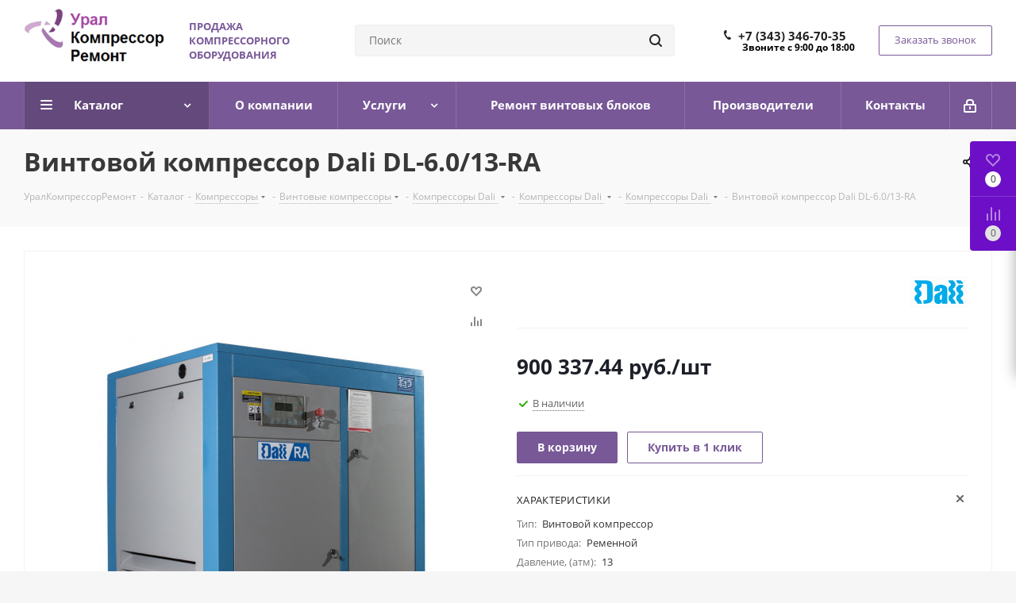

--- FILE ---
content_type: text/html; charset=UTF-8
request_url: https://ural-bt.ru/catalog/kompressory/vintovye_kompressory/cross_air/seriya_dl/kompressory_s_remennym_privodom_/901/
body_size: 54607
content:
<!DOCTYPE html>
<html xmlns="http://www.w3.org/1999/xhtml" xml:lang="ru" lang="ru" >
<head>
	<title>Винтовой компрессор Dali DL-6.0/13-RA</title>
	<meta name="viewport" content="initial-scale=1.0, width=device-width" />
	<meta name="HandheldFriendly" content="true" />
	<meta name="yes" content="yes" />
	<meta name="apple-mobile-web-app-status-bar-style" content="black" />
	<meta name="SKYPE_TOOLBAR" content="SKYPE_TOOLBAR_PARSER_COMPATIBLE" />
	<meta http-equiv="Content-Type" content="text/html; charset=UTF-8" />
<meta name="keywords" content="продажа компрессорного оборудования, каталог" />
<meta name="description" content="Широкий ассортимент компрессоров и комплектующих: винтовых и поршневых блоков, ресиверов, фильтров, компрессорных масел и других товаров. Заказать компрессорное оборудование с гарантией в ООО «УралКомпрессорРемонт»" />
<script data-skip-moving="true">(function(w, d) {var v = w.frameCacheVars = {'CACHE_MODE':'HTMLCACHE','storageBlocks':[],'dynamicBlocks':{'WIklcT':'81051bcc2cf1','basketitems-component-block':'d41d8cd98f00','header-auth-block1':'d41d8cd98f00','header-auth-block2':'d41d8cd98f00','header-basket-with-compare-block3':'d41d8cd98f00','header-auth-block3':'d41d8cd98f00','mobile-auth-block1':'d41d8cd98f00','mobile-basket-with-compare-block1':'d41d8cd98f00','qepX1R':'873285dc396c','4enrz3':'d41d8cd98f00','form-block2':'d41d8cd98f00','es4Hjc':'d41d8cd98f00','des':'d41d8cd98f00','viewed-block':'d41d8cd98f00','V62bio':'d41d8cd98f00','basketitems-block':'d41d8cd98f00','all-basketitems-block':'d41d8cd98f00'},'AUTO_UPDATE':true,'AUTO_UPDATE_TTL':'0','version':'2'};var inv = false;if (v.AUTO_UPDATE === false){if (v.AUTO_UPDATE_TTL && v.AUTO_UPDATE_TTL > 0){var lm = Date.parse(d.lastModified);if (!isNaN(lm)){var td = new Date().getTime();if ((lm + v.AUTO_UPDATE_TTL * 1000) >= td){w.frameRequestStart = false;w.preventAutoUpdate = true;return;}inv = true;}}else{w.frameRequestStart = false;w.preventAutoUpdate = true;return;}}var r = w.XMLHttpRequest ? new XMLHttpRequest() : (w.ActiveXObject ? new w.ActiveXObject("Microsoft.XMLHTTP") : null);if (!r) { return; }w.frameRequestStart = true;var m = v.CACHE_MODE; var l = w.location; var x = new Date().getTime();var q = "?bxrand=" + x + (l.search.length > 0 ? "&" + l.search.substring(1) : "");var u = l.protocol + "//" + l.host + l.pathname + q;r.open("GET", u, true);r.setRequestHeader("BX-ACTION-TYPE", "get_dynamic");r.setRequestHeader("X-Bitrix-Composite", "get_dynamic");r.setRequestHeader("BX-CACHE-MODE", m);r.setRequestHeader("BX-CACHE-BLOCKS", v.dynamicBlocks ? JSON.stringify(v.dynamicBlocks) : "");if (inv){r.setRequestHeader("BX-INVALIDATE-CACHE", "Y");}try { r.setRequestHeader("BX-REF", d.referrer || "");} catch(e) {}if (m === "APPCACHE"){r.setRequestHeader("BX-APPCACHE-PARAMS", JSON.stringify(v.PARAMS));r.setRequestHeader("BX-APPCACHE-URL", v.PAGE_URL ? v.PAGE_URL : "");}r.onreadystatechange = function() {if (r.readyState != 4) { return; }var a = r.getResponseHeader("BX-RAND");var b = w.BX && w.BX.frameCache ? w.BX.frameCache : false;if (a != x || !((r.status >= 200 && r.status < 300) || r.status === 304 || r.status === 1223 || r.status === 0)){var f = {error:true, reason:a!=x?"bad_rand":"bad_status", url:u, xhr:r, status:r.status};if (w.BX && w.BX.ready && b){BX.ready(function() {setTimeout(function(){BX.onCustomEvent("onFrameDataRequestFail", [f]);}, 0);});}w.frameRequestFail = f;return;}if (b){b.onFrameDataReceived(r.responseText);if (!w.frameUpdateInvoked){b.update(false);}w.frameUpdateInvoked = true;}else{w.frameDataString = r.responseText;}};r.send();var p = w.performance;if (p && p.addEventListener && p.getEntries && p.setResourceTimingBufferSize){var e = 'resourcetimingbufferfull';var h = function() {if (w.BX && w.BX.frameCache && w.BX.frameCache.frameDataInserted){p.removeEventListener(e, h);}else {p.setResourceTimingBufferSize(p.getEntries().length + 50);}};p.addEventListener(e, h);}})(window, document);</script>
<script data-skip-moving="true">(function(w, d, n) {var cl = "bx-core";var ht = d.documentElement;var htc = ht ? ht.className : undefined;if (htc === undefined || htc.indexOf(cl) !== -1){return;}var ua = n.userAgent;if (/(iPad;)|(iPhone;)/i.test(ua)){cl += " bx-ios";}else if (/Windows/i.test(ua)){cl += ' bx-win';}else if (/Macintosh/i.test(ua)){cl += " bx-mac";}else if (/Linux/i.test(ua) && !/Android/i.test(ua)){cl += " bx-linux";}else if (/Android/i.test(ua)){cl += " bx-android";}cl += (/(ipad|iphone|android|mobile|touch)/i.test(ua) ? " bx-touch" : " bx-no-touch");cl += w.devicePixelRatio && w.devicePixelRatio >= 2? " bx-retina": " bx-no-retina";var ieVersion = -1;if (/AppleWebKit/.test(ua)){cl += " bx-chrome";}else if (/Opera/.test(ua)){cl += " bx-opera";}else if (/Firefox/.test(ua)){cl += " bx-firefox";}ht.className = htc ? htc + " " + cl : cl;})(window, document, navigator);</script>


<link href="https://fonts.googleapis.com/css?family=Open+Sans:300italic,400italic,600italic,700italic,800italic,400,300,500,600,700,800&subset=latin,cyrillic-ext"  rel="stylesheet" />
<link href="/bitrix/css/aspro.next/notice.min.css?17073877332906"  rel="stylesheet" />
<link href="/bitrix/js/ui/design-tokens/dist/ui.design-tokens.min.css?170738907122911"  rel="stylesheet" />
<link href="/bitrix/js/ui/fonts/opensans/ui.font.opensans.min.css?17073874192320"  rel="stylesheet" />
<link href="/bitrix/js/main/popup/dist/main.popup.bundle.min.css?170738763626598"  rel="stylesheet" />
<link href="/bitrix/cache/css/s1/aspro_next/page_0d8b2913d354ccd883363a7be5415152/page_0d8b2913d354ccd883363a7be5415152_v1.css?171471301830128"  rel="stylesheet" />
<link href="/bitrix/cache/css/s1/aspro_next/template_917e3c835cf6efd06fbd80ae52c32f48/template_917e3c835cf6efd06fbd80ae52c32f48_v1.css?17147125491140960"  data-template-style="true" rel="stylesheet" />







<script data-skip-moving='true'>window['asproRecaptcha'] = {params: {'recaptchaColor':'light','recaptchaLogoShow':'y','recaptchaSize':'normal','recaptchaBadge':'bottomright','recaptchaLang':'ru'},key: '6Lf6w2spAAAAAJV-ApHWwF53aZkh8YAtJAOtzTS2',ver: '2'};</script>
<script data-skip-moving='true'>!function(c,t,n,p){function s(e){var a=t.getElementById(e);if(a&&!(a.className.indexOf("g-recaptcha")<0)&&c.grecaptcha)if("3"==c[p].ver)a.innerHTML='<textarea class="g-recaptcha-response" style="display:none;resize:0;" name="g-recaptcha-response"></textarea>',grecaptcha.ready(function(){grecaptcha.execute(c[p].key,{action:"maxscore"}).then(function(e){a.innerHTML='<textarea class="g-recaptcha-response" style="display:none;resize:0;" name="g-recaptcha-response">'+e+"</textarea>"})});else{if(a.children.length)return;var r=grecaptcha.render(e,{sitekey:c[p].key+"",theme:c[p].params.recaptchaColor+"",size:c[p].params.recaptchaSize+"",callback:"onCaptchaVerify"+c[p].params.recaptchaSize,badge:c[p].params.recaptchaBadge});$(a).attr("data-widgetid",r)}}c.onLoadRenderRecaptcha=function(){var e=[];for(var a in c[n].args)if(c[n].args.hasOwnProperty(a)){var r=c[n].args[a][0];-1==e.indexOf(r)&&(e.push(r),s(r))}c[n]=function(e){s(e)}},c[n]=c[n]||function(){var e,a,r;c[n].args=c[n].args||[],c[n].args.push(arguments),a="recaptchaApiLoader",(e=t).getElementById(a)||((r=e.createElement("script")).id=a,r.src="//www.google.com/recaptcha/api.js?hl="+c[p].params.recaptchaLang+"&onload=onLoadRenderRecaptcha&render="+("3"==c[p].ver?c[p].key:"explicit"),e.head.appendChild(r))}}(window,document,"renderRecaptchaById","asproRecaptcha");</script>
<script data-skip-moving='true'>!function(){function d(a){for(var e=a;e;)if("form"===(e=e.parentNode).nodeName.toLowerCase())return e;return null}function i(a){var e=[],t=null,n=!1;void 0!==a&&(n=null!==a),t=n?a.getElementsByTagName("input"):document.getElementsByName("captcha_word");for(var r=0;r<t.length;r++)"captcha_word"===t[r].name&&e.push(t[r]);return e}function l(a){for(var e=[],t=a.getElementsByTagName("img"),n=0;n<t.length;n++)!/\/bitrix\/tools\/captcha.php\?(captcha_code|captcha_sid)=[^>]*?/i.test(t[n].src)&&"captcha"!==t[n].id||e.push(t[n]);return e}function h(a){var e="recaptcha-dynamic-"+(new Date).getTime();if(null!==document.getElementById(e)){for(var t=null;t=Math.floor(65535*Math.random()),null!==document.getElementById(e+t););e+=t}var n=document.createElement("div");n.id=e,n.className="g-recaptcha",n.attributes["data-sitekey"]=window.asproRecaptcha.key,a.parentNode&&(a.parentNode.className+=" recaptcha_text",a.parentNode.replaceChild(n,a)),"3"==window.asproRecaptcha.ver&&(a.closest(".captcha-row").style.display="none"),renderRecaptchaById(e)}function a(){for(var a,e,t,n,r=function(){var a=i(null);if(0===a.length)return[];for(var e=[],t=0;t<a.length;t++){var n=d(a[t]);null!==n&&e.push(n)}return e}(),c=0;c<r.length;c++){var o=r[c],p=i(o);if(0!==p.length){var s=l(o);if(0!==s.length){for(a=0;a<p.length;a++)h(p[a]);for(a=0;a<s.length;a++)t=s[a],n="[data-uri]",t.attributes.src=n,t.style.display="none","src"in t&&(t.parentNode&&-1===t.parentNode.className.indexOf("recaptcha_tmp_img")&&(t.parentNode.className+=" recaptcha_tmp_img"),t.src=n);e=o,"function"==typeof $&&$(e).find(".captcha-row label > span").length&&$(e).find(".captcha-row label > span").html(BX.message("RECAPTCHA_TEXT")+' <span class="star">*</span>')}}}}document.addEventListener?document.addEventListener("DOMNodeInserted",function(){try{return(function(){if("undefined"!=typeof renderRecaptchaById)for(var a=document.getElementsByClassName("g-recaptcha"),e=0;e<a.length;e++){var t=a[e];if(0===t.innerHTML.length){var n=t.id;if("string"==typeof n&&0!==n.length){if("3"==window.asproRecaptcha.ver)t.closest(".captcha-row").style.display="none";else if("function"==typeof $){var r=$(t).closest(".captcha-row");r.length&&(r.addClass(window.asproRecaptcha.params.recaptchaSize+" logo_captcha_"+window.asproRecaptcha.params.recaptchaLogoShow+" "+window.asproRecaptcha.params.recaptchaBadge),r.find(".captcha_image").addClass("recaptcha_tmp_img"),r.find(".captcha_input").addClass("recaptcha_text"),"invisible"!==window.asproRecaptcha.params.recaptchaSize&&(r.find("input.recaptcha").length||$('<input type="text" class="recaptcha" value="" />').appendTo(r)))}renderRecaptchaById(n)}}}}(),window.renderRecaptchaById&&window.asproRecaptcha&&window.asproRecaptcha.key)?(a(),!0):(console.error("Bad captcha keys or module error"),!0)}catch(a){return console.error(a),!0}},!1):console.warn("Your browser does not support dynamic ReCaptcha replacement")}();</script>
<link rel="shortcut icon" href="/favicon.png" type="image/png" />
<link rel="apple-touch-icon" sizes="180x180" href="/upload/CNext/dc0/3zg4b01n037vb6ecn64qgp0ct0n3gea5.png" />
<style>html {--border-radius:8px;--theme-base-color:#785897;--theme-base-color-hue:270;--theme-base-color-saturation:26%;--theme-base-color-lightness:47%;--theme-base-opacity-color:#7858971a;--theme-more-color:#785897;--theme-more-color-hue:270;--theme-more-color-saturation:26%;--theme-more-color-lightness:47%;--theme-lightness-hover-diff:6%;}</style>
<meta property="og:description" content="Широкий ассортимент компрессоров и комплектующих: винтовых и поршневых блоков, ресиверов, фильтров, компрессорных масел и других товаров. Заказать компрессорное оборудование с гарантией в ООО «УралКомпрессорРемонт»" />
<meta property="og:image" content="https://ural-bt.ru:443/upload/iblock/1b0/5sffdoams3ad7m9zi92jzbe5xew302f6.jpg" />
<link rel="image_src" href="https://ural-bt.ru:443/upload/iblock/1b0/5sffdoams3ad7m9zi92jzbe5xew302f6.jpg"  />
<meta property="og:title" content="Винтовой компрессор Dali DL-6.0/13-RA" />
<meta property="og:type" content="website" />
<meta property="og:url" content="https://ural-bt.ru:443/catalog/kompressory/vintovye_kompressory/cross_air/seriya_dl/kompressory_s_remennym_privodom_/901/" />
		<!-- Yandex.Metrika counter -->
<script data-skip-moving='true' type="text/javascript" >
   (function(m,e,t,r,i,k,a){m[i]=m[i]||function(){(m[i].a=m[i].a||[]).push(arguments)};
   m[i].l=1*new Date();k=e.createElement(t),a=e.getElementsByTagName(t)[0],k.async=1,k.src=r,a.parentNode.insertBefore(k,a)})
   (window, document, "script", "https://mc.yandex.ru/metrika/tag.js", "ym");

   ym(85868522, "init", {
        clickmap:true,
        trackLinks:true,
        accurateTrackBounce:true,
        trackHash:true
   });
</script>
<noscript><div><img src="https://mc.yandex.ru/watch/85868522" style="position:absolute; left:-9999px;" alt="" /></div></noscript>
<!-- /Yandex.Metrika counter --><!-- Global site tag (gtag.js) - Google Analytics -->
<script data-skip-moving='true' async src="https://www.googletagmanager.com/gtag/js?id=G-33DMZMR4ZR"></script>
<script data-skip-moving='true'>
  window.dataLayer = window.dataLayer || [];
  function gtag(){dataLayer.push(arguments);}
  gtag('js', new Date());

  gtag('config', 'G-33DMZMR4ZR');
</script></head>
<body class="site_s1 fill_bg_y " id="main">
	<div id="panel"></div>
	
	<div id="bxdynamic_WIklcT_start" style="display:none"></div>
<div id="bxdynamic_WIklcT_end" style="display:none"></div>				<div id="bxdynamic_basketitems-component-block_start" style="display:none"></div><div id="bxdynamic_basketitems-component-block_end" style="display:none"></div>						
		
					
	<div class="wrapper1  header_bgcolored catalog_page basket_fly basket_fill_COLOR side_LEFT catalog_icons_Y banner_auto with_fast_view mheader-v1 header-v8 regions_N fill_Y footer-v1 front-vindex3 mfixed_N mfixed_view_always title-v3 with_phones ce_cmp with_lazy store_LIST_AMOUNT">
		
		<div class="header_wrap visible-lg visible-md title-v3">
			<header id="header">
				<div class="header-v8 header-wrapper">
	<div class="logo_and_menu-row">
		<div class="logo-row">
			<div class="maxwidth-theme">
				<div class="row">
					<div class="logo-block col-md-2 col-sm-3">
						<div class="logo">
							<a href="/"><img src="/upload/CNext/c53/fl4q4wkldwrrpbg04cn23pvgua9ttj8b.png" alt="— Урал-БТ" title="— Урал-БТ" data-src="" /></a>						</div>
					</div>
					<div class="col-md-2 visible-lg">
						<div class="top-description">
							<b><span style="color: #785897;">ПРОДАЖА КОМПРЕССОРНОГО ОБОРУДОВАНИЯ</span></b>						</div>
					</div>
										<div class="col-md-4 search_wrap">
						<div class="search-block search-block--bound-header inner-table-block">
											<div class="search-wrapper">
				<div id="title-search_fixed">
					<form action="/catalog/" class="search">
						<div class="search-input-div">
							<input class="search-input" id="title-search-input_fixed" type="text" name="q" value="" placeholder="Поиск" size="20" maxlength="50" autocomplete="off" />
						</div>
						<div class="search-button-div">
							<button class="btn btn-search" type="submit" name="s" value="Найти"><i class="svg svg-search svg-black"></i></button>
							<span class="close-block inline-search-hide"><span class="svg svg-close close-icons"></span></span>
						</div>
					</form>
				</div>
			</div>
							</div>
					</div>
					<div class="right-icons pull-right">
						<div class="phone-block with_btn">
															<div class="inner-table-block">
									
	<div class="phone">
		<i class="svg svg-phone"></i>
		<a class="phone-block__item-link" rel="nofollow" href="tel:+73433467035">
			+7 (343) 346-70-35		</a>
					<div class="dropdown scrollbar">
				<div class="wrap">
											<div class="phone-block__item">
							<a class="phone-block__item-inner phone-block__item-link" rel="nofollow" href="tel:+73433467035">
								<span class="phone-block__item-text">
									+7 (343) 346-70-35									
																	</span>

															</a>
						</div>
									</div>
			</div>
			</div>
									<div class="schedule">
										<b><span style="color: #000000;">Звоните с 9:00 до 18:00</span></b>									</div>
								</div>
																						<div class="inner-table-block">
									<span class="callback-block animate-load twosmallfont colored  white btn-default btn" data-event="jqm" data-param-form_id="CALLBACK" data-name="callback">Заказать звонок</span>
								</div>
													</div>
					</div>
				</div>
			</div>
		</div>	</div>
	<div class="menu-row middle-block bgcolored sliced">
		<div class="maxwidth-theme">
			<div class="row">
				<div class="col-md-12">
					<div class="right-icons pull-right">
						<div class="pull-right">
																		</div>
						<div class="pull-right">
							<div class="wrap_icon inner-table-block">
										
		<div id="bxdynamic_header-auth-block1_start" style="display:none"></div><div id="bxdynamic_header-auth-block1_end" style="display:none"></div>								</div>
						</div>
					</div>
					<div class="menu-only">
						<nav class="mega-menu sliced">
										<div class="table-menu ">
		<table>
			<tr>
									
										<td class="menu-item unvisible dropdown catalog wide_menu  active">
						<div class="wrap">
							<a class="dropdown-toggle" href="/catalog/">
								<div>
																		Каталог									<div class="line-wrapper"><span class="line"></span></div>
								</div>
							</a>
															<span class="tail"></span>
								<div class="dropdown-menu long-menu-items">
																			<div class="menu-navigation">
											<div class="menu-navigation__sections-wrapper">
												<div class="customScrollbar scrollbar">
													<div class="menu-navigation__sections">
																													<div class="menu-navigation__sections-item active">
																
																<a
																	href="/catalog/kompressory/"
																	class="menu-navigation__sections-item-link font_xs menu-navigation__sections-item-link--fa colored_theme_text  menu-navigation__sections-item-link--image menu-navigation__sections-item-dropdown"
																>
																																																																					<span class="menu-navigation__sections-item-link-inner">
																																					<span class="image colored_theme_svg ">
																																																																																	<img data-lazyload class="lazyload" src="[data-uri]" data-src="/upload/iblock/d3e/snznv99shzuu316az48q6s2t889uy4un.jpg" alt="" title="" />
																																							</span>
																																				<span class="name">Компрессоры</span>
																	</span>
																</a>
															</div>
																													<div class="menu-navigation__sections-item">
																
																<a
																	href="/catalog/vintovye_bloki/"
																	class="menu-navigation__sections-item-link font_xs menu-navigation__sections-item-link--fa dark_link  menu-navigation__sections-item-link--image menu-navigation__sections-item-dropdown"
																>
																																																																					<span class="menu-navigation__sections-item-link-inner">
																																					<span class="image colored_theme_svg ">
																																																																																	<img data-lazyload class="lazyload" src="[data-uri]" data-src="/upload/iblock/94d/i39hq9o041lwb3vz5enwzjnctvyyd90t.jpg" alt="" title="" />
																																							</span>
																																				<span class="name">Винтовые блоки</span>
																	</span>
																</a>
															</div>
																													<div class="menu-navigation__sections-item">
																
																<a
																	href="/catalog/porshnevye_bloki/"
																	class="menu-navigation__sections-item-link font_xs menu-navigation__sections-item-link--fa dark_link  menu-navigation__sections-item-link--image menu-navigation__sections-item-dropdown"
																>
																																																																					<span class="menu-navigation__sections-item-link-inner">
																																					<span class="image colored_theme_svg ">
																																																																																	<img data-lazyload class="lazyload" src="[data-uri]" data-src="/upload/iblock/57f/9ny8vuwmcpyb46w04xmkh7p0kwq3i7gg.webp" alt="" title="" />
																																							</span>
																																				<span class="name">Поршневые блоки</span>
																	</span>
																</a>
															</div>
																													<div class="menu-navigation__sections-item">
																
																<a
																	href="/catalog/resivery/"
																	class="menu-navigation__sections-item-link font_xs menu-navigation__sections-item-link--fa dark_link  menu-navigation__sections-item-link--image"
																>
																																		<span class="menu-navigation__sections-item-link-inner">
																																					<span class="image colored_theme_svg ">
																																																																																	<img data-lazyload class="lazyload" src="[data-uri]" data-src="/upload/iblock/87b/7a3v881gh42henp3ttts69x1bmsb10rr.webp" alt="" title="" />
																																							</span>
																																				<span class="name">Ресиверы</span>
																	</span>
																</a>
															</div>
																													<div class="menu-navigation__sections-item">
																
																<a
																	href="/catalog/sistemy_podgotovki_vozdukha/"
																	class="menu-navigation__sections-item-link font_xs menu-navigation__sections-item-link--fa dark_link  menu-navigation__sections-item-link--image menu-navigation__sections-item-dropdown"
																>
																																																																					<span class="menu-navigation__sections-item-link-inner">
																																					<span class="image colored_theme_svg ">
																																																																																	<img data-lazyload class="lazyload" src="[data-uri]" data-src="/upload/iblock/472/wtvnfm2i3s5qgfbk16q0a6c2forribcp.webp" alt="" title="" />
																																							</span>
																																				<span class="name">Подготовка сжатого воздуха</span>
																	</span>
																</a>
															</div>
																													<div class="menu-navigation__sections-item">
																
																<a
																	href="/catalog/filtry/"
																	class="menu-navigation__sections-item-link font_xs menu-navigation__sections-item-link--fa dark_link  menu-navigation__sections-item-link--image menu-navigation__sections-item-dropdown"
																>
																																																																					<span class="menu-navigation__sections-item-link-inner">
																																					<span class="image colored_theme_svg ">
																																																																																	<img data-lazyload class="lazyload" src="[data-uri]" data-src="/upload/iblock/cba/5bcrhs7jo3wmxa1dc0z328223ftghel4.webp" alt="" title="" />
																																							</span>
																																				<span class="name">Фильтры</span>
																	</span>
																</a>
															</div>
																													<div class="menu-navigation__sections-item">
																
																<a
																	href="/catalog/zapasnye_chasti/"
																	class="menu-navigation__sections-item-link font_xs menu-navigation__sections-item-link--fa dark_link  menu-navigation__sections-item-link--image menu-navigation__sections-item-dropdown"
																>
																																																																					<span class="menu-navigation__sections-item-link-inner">
																																					<span class="image colored_theme_svg ">
																																																																																	<img data-lazyload class="lazyload" src="[data-uri]" data-src="/upload/iblock/518/58iuew9dfz7thham3vta8ma47doxj4xs.webp" alt="" title="" />
																																							</span>
																																				<span class="name">Запасные части</span>
																	</span>
																</a>
															</div>
																													<div class="menu-navigation__sections-item">
																
																<a
																	href="/catalog/kompressornye_masla/"
																	class="menu-navigation__sections-item-link font_xs menu-navigation__sections-item-link--fa dark_link  menu-navigation__sections-item-link--image menu-navigation__sections-item-dropdown"
																>
																																																																					<span class="menu-navigation__sections-item-link-inner">
																																					<span class="image colored_theme_svg ">
																																																																																	<img data-lazyload class="lazyload" src="[data-uri]" data-src="/upload/iblock/9b8/j8fg1go6jdnz9wvkz82t46p86gcjx1ts.webp" alt="" title="" />
																																							</span>
																																				<span class="name">Компрессорное масло</span>
																	</span>
																</a>
															</div>
																													<div class="menu-navigation__sections-item">
																
																<a
																	href="/catalog/remni/"
																	class="menu-navigation__sections-item-link font_xs menu-navigation__sections-item-link--fa dark_link  menu-navigation__sections-item-link--image menu-navigation__sections-item-dropdown"
																>
																																																																					<span class="menu-navigation__sections-item-link-inner">
																																					<span class="image colored_theme_svg ">
																																																																																	<img data-lazyload class="lazyload" src="[data-uri]" data-src="/upload/iblock/c67/hzckbk0l0wbs2l96c4b5yk8oofw0ca50.webp" alt="" title="" />
																																							</span>
																																				<span class="name">Ремни</span>
																	</span>
																</a>
															</div>
																													<div class="menu-navigation__sections-item">
																
																<a
																	href="/catalog/rukava_vysokogo_davleniya/"
																	class="menu-navigation__sections-item-link font_xs menu-navigation__sections-item-link--fa dark_link  menu-navigation__sections-item-link--image"
																>
																																		<span class="menu-navigation__sections-item-link-inner">
																																					<span class="image colored_theme_svg ">
																																																																																	<img data-lazyload class="lazyload" src="[data-uri]" data-src="/upload/iblock/816/9km3eh1t3p3tciol6iak33cqte5hb0nv.webp" alt="" title="" />
																																							</span>
																																				<span class="name">Рукава высокого давления</span>
																	</span>
																</a>
															</div>
																											</div>
												</div>
											</div>
											<div class="menu-navigation__content">
									
										<div class="customScrollbar scrollbar">
											<ul class="menu-wrapper " >
																																																			<li class="dropdown-submenu  active has_img parent-items">
																													<div class="subitems-wrapper">
																<ul class="menu-wrapper" >
																																																					<li class="dropdown-submenu  active has_img">
																											<a href="/catalog/kompressory/vintovye_kompressory/" title="Винтовые компрессоры">
						<div class="menu_img"><img data-lazyload class="lazyload" src="[data-uri]" data-src="/upload/resize_cache/iblock/5fa/60_60_1/2g5sfyfyugs91nvkseocxvwk0az1s3us.webp" alt="Винтовые компрессоры" title="Винтовые компрессоры" /></div>
					</a>
										<a href="/catalog/kompressory/vintovye_kompressory/" title="Винтовые компрессоры"><span class="name">Винтовые компрессоры</span><span class="arrow"><i></i></span></a>
															<ul class="dropdown-menu toggle_menu">
																	<li class="menu-item   ">
							<a href="/catalog/kompressory/vintovye_kompressory/hansmann/" title="HANSMANN"><span class="name">HANSMANN</span></a>
													</li>
																	<li class="menu-item   ">
							<a href="/catalog/kompressory/vintovye_kompressory/_cross_air/" title="  Cross Air"><span class="name">  Cross Air</span></a>
													</li>
																	<li class="menu-item   ">
							<a href="/catalog/kompressory/vintovye_kompressory/ironmac/" title="IRONMAC"><span class="name">IRONMAC</span></a>
													</li>
																	<li class="menu-item   ">
							<a href="/catalog/kompressory/vintovye_kompressory/_remeza/" title="  Remeza"><span class="name">  Remeza</span></a>
													</li>
																	<li class="menu-item   ">
							<a href="/catalog/kompressory/vintovye_kompressory/abac/" title="Abac"><span class="name">Abac</span></a>
													</li>
																	<li class="menu-item   active">
							<a href="/catalog/kompressory/vintovye_kompressory/cross_air/" title="Dali"><span class="name">Dali</span></a>
													</li>
																	<li class="menu-item   ">
							<a href="/catalog/kompressory/vintovye_kompressory/comprag/" title=" Comprag"><span class="name"> Comprag</span></a>
													</li>
																	<li class="menu-item   ">
							<a href="/catalog/kompressory/vintovye_kompressory/berg/" title="Berg"><span class="name">Berg</span></a>
													</li>
														</ul>
																							</li>
																																																					<li class="dropdown-submenu   has_img">
																											<a href="/catalog/kompressory/porshnevye_kompressory/" title="Поршневые компрессоры">
						<div class="menu_img"><img data-lazyload class="lazyload" src="[data-uri]" data-src="/upload/resize_cache/iblock/99d/60_60_1/drpm1lnxfm5zm3gigh88w2fy3ocqkner.webp" alt="Поршневые компрессоры" title="Поршневые компрессоры" /></div>
					</a>
										<a href="/catalog/kompressory/porshnevye_kompressory/" title="Поршневые компрессоры"><span class="name">Поршневые компрессоры</span><span class="arrow"><i></i></span></a>
															<ul class="dropdown-menu toggle_menu">
																	<li class="menu-item   ">
							<a href="/catalog/kompressory/porshnevye_kompressory/bezhetskiy_zavod_aso/" title="Бежецкий завод АСО"><span class="name">Бежецкий завод АСО</span></a>
													</li>
																	<li class="menu-item   ">
							<a href="/catalog/kompressory/porshnevye_kompressory/remeza/" title="Remeza"><span class="name">Remeza</span></a>
													</li>
														</ul>
																							</li>
																																																					<li class="   has_img">
																											<a href="/catalog/kompressory/kompressory_uks_400/" title="Компрессоры УКС-400">
						<div class="menu_img"><img data-lazyload class="lazyload" src="[data-uri]" data-src="/upload/resize_cache/iblock/d31/60_60_1/jv1ce43ud6g1lk8crjd9e2s7azddvyhu.webp" alt="Компрессоры УКС-400" title="Компрессоры УКС-400" /></div>
					</a>
										<a href="/catalog/kompressory/kompressory_uks_400/" title="Компрессоры УКС-400"><span class="name">Компрессоры УКС-400</span></a>
																							</li>
																																																					<li class="dropdown-submenu   has_img">
																											<a href="/catalog/kompressory/dizelnye_kompressory/" title="Дизельные компрессоры">
						<div class="menu_img"><img data-lazyload class="lazyload" src="[data-uri]" data-src="/upload/resize_cache/iblock/f6c/60_60_1/50fc0verxbdzo9i6xgxh4vh5i6qu31oy.jpg" alt="Дизельные компрессоры" title="Дизельные компрессоры" /></div>
					</a>
										<a href="/catalog/kompressory/dizelnye_kompressory/" title="Дизельные компрессоры"><span class="name">Дизельные компрессоры</span><span class="arrow"><i></i></span></a>
															<ul class="dropdown-menu toggle_menu">
																	<li class="menu-item   ">
							<a href="/catalog/kompressory/dizelnye_kompressory/chkz/" title="ЧКЗ"><span class="name">ЧКЗ</span></a>
													</li>
														</ul>
																							</li>
																																	</ul>
															</div>
																																									</li>
																																																			<li class="dropdown-submenu   has_img parent-items">
																													<div class="subitems-wrapper">
																<ul class="menu-wrapper" >
																																																					<li class="   has_img">
																											<a href="/catalog/vintovye_bloki/vintovye_bloki_kompressora_aerzener/" title="Винтовые блоки компрессора AERZENER">
						<div class="menu_img"><img data-lazyload class="lazyload" src="[data-uri]" data-src="/upload/resize_cache/iblock/e30/60_60_1/brgc1hhabgo8o38yoewyf7s1c98yrp36.jpg" alt="Винтовые блоки компрессора AERZENER" title="Винтовые блоки компрессора AERZENER" /></div>
					</a>
										<a href="/catalog/vintovye_bloki/vintovye_bloki_kompressora_aerzener/" title="Винтовые блоки компрессора AERZENER"><span class="name">Винтовые блоки компрессора AERZENER</span></a>
																							</li>
																																																					<li class="   has_img">
																											<a href="/catalog/vintovye_bloki/vintovye_bloki_kompressora_renner/" title="Винтовые блоки компрессора RENNER">
						<div class="menu_img"><img data-lazyload class="lazyload" src="[data-uri]" data-src="/upload/resize_cache/iblock/180/60_60_1/7oj1dzqi7gw59qig393m4zopn0s7eny1.jpg" alt="Винтовые блоки компрессора RENNER" title="Винтовые блоки компрессора RENNER" /></div>
					</a>
										<a href="/catalog/vintovye_bloki/vintovye_bloki_kompressora_renner/" title="Винтовые блоки компрессора RENNER"><span class="name">Винтовые блоки компрессора RENNER</span></a>
																							</li>
																																																					<li class="   has_img">
																											<a href="/catalog/vintovye_bloki/vintovye_bloki_kompressora_gardner_denver/" title="Винтовые блоки компрессора GARDNER-DENVER">
						<div class="menu_img"><img data-lazyload class="lazyload" src="[data-uri]" data-src="/upload/resize_cache/iblock/563/60_60_1/jiakzf7xkscnjdc2o1ju1b3thfin43tx.jpg" alt="Винтовые блоки компрессора GARDNER-DENVER" title="Винтовые блоки компрессора GARDNER-DENVER" /></div>
					</a>
										<a href="/catalog/vintovye_bloki/vintovye_bloki_kompressora_gardner_denver/" title="Винтовые блоки компрессора GARDNER-DENVER"><span class="name">Винтовые блоки компрессора GARDNER-DENVER</span></a>
																							</li>
																																																					<li class="   has_img">
																											<a href="/catalog/vintovye_bloki/vintovye_bloki_kompressora_abac/" title="Винтовые блоки компрессора ABAC">
						<div class="menu_img"><img data-lazyload class="lazyload" src="[data-uri]" data-src="/upload/resize_cache/iblock/87d/60_60_1/at5f20bcd5ze171zv2uyte30yv0csmoz.jpg" alt="Винтовые блоки компрессора ABAC" title="Винтовые блоки компрессора ABAC" /></div>
					</a>
										<a href="/catalog/vintovye_bloki/vintovye_bloki_kompressora_abac/" title="Винтовые блоки компрессора ABAC"><span class="name">Винтовые блоки компрессора ABAC</span></a>
																							</li>
																																																					<li class="   has_img">
																											<a href="/catalog/vintovye_bloki/vintovye_bloki_kompressora_atlas_copco/" title="Винтовые блоки компрессора Atlas Copco">
						<div class="menu_img"><img data-lazyload class="lazyload" src="[data-uri]" data-src="/upload/resize_cache/iblock/ed1/60_60_1/nm79s4fx30f5sk92zeixd4io0a9765zf.jpg" alt="Винтовые блоки компрессора Atlas Copco" title="Винтовые блоки компрессора Atlas Copco" /></div>
					</a>
										<a href="/catalog/vintovye_bloki/vintovye_bloki_kompressora_atlas_copco/" title="Винтовые блоки компрессора Atlas Copco"><span class="name">Винтовые блоки компрессора Atlas Copco</span></a>
																							</li>
																																																					<li class="   has_img">
																											<a href="/catalog/vintovye_bloki/vintovye_bloki_kompressora_ghh_rand/" title="Винтовые блоки компрессора GHH-RAND">
						<div class="menu_img"><img data-lazyload class="lazyload" src="[data-uri]" data-src="/upload/resize_cache/iblock/713/60_60_1/kgtj8cw60ev4aab9503ip5wjat3v270n.jpg" alt="Винтовые блоки компрессора GHH-RAND" title="Винтовые блоки компрессора GHH-RAND" /></div>
					</a>
										<a href="/catalog/vintovye_bloki/vintovye_bloki_kompressora_ghh_rand/" title="Винтовые блоки компрессора GHH-RAND"><span class="name">Винтовые блоки компрессора GHH-RAND</span></a>
																							</li>
																																																					<li class="   has_img">
																											<a href="/catalog/vintovye_bloki/vintovye_bloki_kompressora_rotorcomp/" title="Винтовые блоки компрессора ROTORCOMP">
						<div class="menu_img"><img data-lazyload class="lazyload" src="[data-uri]" data-src="/upload/resize_cache/iblock/ec8/60_60_1/kvk166777xcknysls9it2ebp0fxen2rk.webp" alt="Винтовые блоки компрессора ROTORCOMP" title="Винтовые блоки компрессора ROTORCOMP" /></div>
					</a>
										<a href="/catalog/vintovye_bloki/vintovye_bloki_kompressora_rotorcomp/" title="Винтовые блоки компрессора ROTORCOMP"><span class="name">Винтовые блоки компрессора ROTORCOMP</span></a>
																							</li>
																																																					<li class="   has_img">
																											<a href="/catalog/vintovye_bloki/vintovye_bloki_kompressora_remeza/" title="Винтовые блоки компрессора Remeza">
						<div class="menu_img"><img data-lazyload class="lazyload" src="[data-uri]" data-src="/upload/resize_cache/iblock/b5f/60_60_1/hukcotzy6tcl22098w3fgeeb8dakc6yt.jpg" alt="Винтовые блоки компрессора Remeza" title="Винтовые блоки компрессора Remeza" /></div>
					</a>
										<a href="/catalog/vintovye_bloki/vintovye_bloki_kompressora_remeza/" title="Винтовые блоки компрессора Remeza"><span class="name">Винтовые блоки компрессора Remeza</span></a>
																							</li>
																																																					<li class="   has_img">
																											<a href="/catalog/vintovye_bloki/vintovye_bloki_kompressora_comaro/" title="Винтовые блоки компрессора COMARO">
						<div class="menu_img"><img data-lazyload class="lazyload" src="[data-uri]" data-src="/upload/resize_cache/iblock/264/60_60_1/9e1iony5em6opa2to1hn7fgwqw50bdrg.webp" alt="Винтовые блоки компрессора COMARO" title="Винтовые блоки компрессора COMARO" /></div>
					</a>
										<a href="/catalog/vintovye_bloki/vintovye_bloki_kompressora_comaro/" title="Винтовые блоки компрессора COMARO"><span class="name">Винтовые блоки компрессора COMARO</span></a>
																							</li>
																																																					<li class="   has_img">
																											<a href="/catalog/vintovye_bloki/vintovye_bloki_kompressora_termomeccanica/" title="Винтовые блоки компрессора Termomeccanica">
						<div class="menu_img"><img data-lazyload class="lazyload" src="[data-uri]" data-src="/upload/resize_cache/iblock/545/60_60_1/x36w5nqgnnb6qv9ahgf14cqyg02r56r9.jpg" alt="Винтовые блоки компрессора Termomeccanica" title="Винтовые блоки компрессора Termomeccanica" /></div>
					</a>
										<a href="/catalog/vintovye_bloki/vintovye_bloki_kompressora_termomeccanica/" title="Винтовые блоки компрессора Termomeccanica"><span class="name">Винтовые блоки компрессора Termomeccanica</span></a>
																							</li>
																																																					<li class="   has_img">
																											<a href="/catalog/vintovye_bloki/vintovye_bloki_kompressora_vmc/" title="Винтовые блоки компрессора VMC">
						<div class="menu_img"><img data-lazyload class="lazyload" src="[data-uri]" data-src="/upload/resize_cache/iblock/127/60_60_1/ck1pn9a1jqe2hm7jti9kuz327xr3rhs9.jpg" alt="Винтовые блоки компрессора VMC" title="Винтовые блоки компрессора VMC" /></div>
					</a>
										<a href="/catalog/vintovye_bloki/vintovye_bloki_kompressora_vmc/" title="Винтовые блоки компрессора VMC"><span class="name">Винтовые блоки компрессора VMC</span></a>
																							</li>
																																	</ul>
															</div>
																																									</li>
																																																			<li class="dropdown-submenu   has_img parent-items">
																													<div class="subitems-wrapper">
																<ul class="menu-wrapper" >
																																																					<li class="   has_img">
																											<a href="/catalog/porshnevye_bloki/kompressornye_golovki_bezhetskiy_zavod_aso/" title="Компрессорные головки Бежецкий завод АСО">
						<div class="menu_img"><img data-lazyload class="lazyload" src="[data-uri]" data-src="/upload/resize_cache/iblock/8b8/60_60_1/0fpsmk1ukdxecsg9ntjscq2j5ja88sn2.webp" alt="Компрессорные головки Бежецкий завод АСО" title="Компрессорные головки Бежецкий завод АСО" /></div>
					</a>
										<a href="/catalog/porshnevye_bloki/kompressornye_golovki_bezhetskiy_zavod_aso/" title="Компрессорные головки Бежецкий завод АСО"><span class="name">Компрессорные головки Бежецкий завод АСО</span></a>
																							</li>
																																																					<li class="   has_img">
																											<a href="/catalog/porshnevye_bloki/kompressornye_golovki_remeza/" title="Компрессорные головки Remeza">
						<div class="menu_img"><img data-lazyload class="lazyload" src="[data-uri]" data-src="/upload/resize_cache/iblock/57f/60_60_1/9ny8vuwmcpyb46w04xmkh7p0kwq3i7gg.webp" alt="Компрессорные головки Remeza" title="Компрессорные головки Remeza" /></div>
					</a>
										<a href="/catalog/porshnevye_bloki/kompressornye_golovki_remeza/" title="Компрессорные головки Remeza"><span class="name">Компрессорные головки Remeza</span></a>
																							</li>
																																																					<li class="   has_img">
																											<a href="/catalog/porshnevye_bloki/kompressornaya_golovka_poltava/" title="Компрессорная головка Полтава">
						<div class="menu_img"><img data-lazyload class="lazyload" src="[data-uri]" data-src="/upload/resize_cache/iblock/e57/60_60_1/8tknch1w1pgjglzkuuynz1bx4ofblzoo.webp" alt="Компрессорная головка Полтава" title="Компрессорная головка Полтава" /></div>
					</a>
										<a href="/catalog/porshnevye_bloki/kompressornaya_golovka_poltava/" title="Компрессорная головка Полтава"><span class="name">Компрессорная головка Полтава</span></a>
																							</li>
																																																					<li class="   has_img">
																											<a href="/catalog/porshnevye_bloki/kompressornye_golovki_abac/" title="Компрессорные головки Abac">
						<div class="menu_img"><img data-lazyload class="lazyload" src="[data-uri]" data-src="/upload/resize_cache/iblock/6c7/60_60_1/4yqiqm6r4mys7n3fo0tbys348h7b7ap8.webp" alt="Компрессорные головки Abac" title="Компрессорные головки Abac" /></div>
					</a>
										<a href="/catalog/porshnevye_bloki/kompressornye_golovki_abac/" title="Компрессорные головки Abac"><span class="name">Компрессорные головки Abac</span></a>
																							</li>
																																																					<li class="   has_img">
																											<a href="/catalog/porshnevye_bloki/kompressornye_golovki_fini/" title="Компрессорные головки Fini">
						<div class="menu_img"><img data-lazyload class="lazyload" src="[data-uri]" data-src="/upload/resize_cache/iblock/5bb/60_60_1/5x8es2urb2g698gh8zhl5e9l7pzbruta.jpg" alt="Компрессорные головки Fini" title="Компрессорные головки Fini" /></div>
					</a>
										<a href="/catalog/porshnevye_bloki/kompressornye_golovki_fini/" title="Компрессорные головки Fini"><span class="name">Компрессорные головки Fini</span></a>
																							</li>
																																																					<li class="   has_img">
																											<a href="/catalog/porshnevye_bloki/kompressornye_golovki_fubag/" title="Компрессорные головки Fubag">
						<div class="menu_img"><img data-lazyload class="lazyload" src="[data-uri]" data-src="/upload/resize_cache/iblock/e9a/60_60_1/jqza9ksuiqlq8gtpt5rh6266xfbyeg3u.webp" alt="Компрессорные головки Fubag" title="Компрессорные головки Fubag" /></div>
					</a>
										<a href="/catalog/porshnevye_bloki/kompressornye_golovki_fubag/" title="Компрессорные головки Fubag"><span class="name">Компрессорные головки Fubag</span></a>
																							</li>
																																																					<li class="   has_img">
																											<a href="/catalog/porshnevye_bloki/kompressornye_golovki_fiac/" title="Компрессорные головки Fiac">
						<div class="menu_img"><img data-lazyload class="lazyload" src="[data-uri]" data-src="/upload/resize_cache/iblock/426/60_60_1/ymomokfhqjryzvzxvhc9dk5llnz7i4f6.jpg" alt="Компрессорные головки Fiac" title="Компрессорные головки Fiac" /></div>
					</a>
										<a href="/catalog/porshnevye_bloki/kompressornye_golovki_fiac/" title="Компрессорные головки Fiac"><span class="name">Компрессорные головки Fiac</span></a>
																							</li>
																																	</ul>
															</div>
																																									</li>
																																																			<li class="   has_img parent-items">
																													<div class="subitems-wrapper">
																<ul class="menu-wrapper" >
																																	</ul>
															</div>
																																									</li>
																																																			<li class="dropdown-submenu   has_img parent-items">
																													<div class="subitems-wrapper">
																<ul class="menu-wrapper" >
																																																					<li class="   has_img">
																											<a href="/catalog/sistemy_podgotovki_vozdukha/refrizheratornye_osushiteli_hansmann/" title="Рефрижераторные осушители Hansmann">
						<div class="menu_img"><img data-lazyload class="lazyload" src="[data-uri]" data-src="/upload/resize_cache/iblock/da3/60_60_1/hb09w5djvvyd57ewauwoha7jn76b0123.jpg" alt="Рефрижераторные осушители Hansmann" title="Рефрижераторные осушители Hansmann" /></div>
					</a>
										<a href="/catalog/sistemy_podgotovki_vozdukha/refrizheratornye_osushiteli_hansmann/" title="Рефрижераторные осушители Hansmann"><span class="name">Рефрижераторные осушители Hansmann</span></a>
																							</li>
																																																					<li class="   has_img">
																											<a href="/catalog/sistemy_podgotovki_vozdukha/osushiteli_dali/" title="Рефрижераторные осушители Dali">
						<div class="menu_img"><img data-lazyload class="lazyload" src="[data-uri]" data-src="/upload/resize_cache/iblock/5a9/60_60_1/5t4mbnayi42glvtaxt489h8vydk6zfbo.jpg" alt="Рефрижераторные осушители Dali" title="Рефрижераторные осушители Dali" /></div>
					</a>
										<a href="/catalog/sistemy_podgotovki_vozdukha/osushiteli_dali/" title="Рефрижераторные осушители Dali"><span class="name">Рефрижераторные осушители Dali</span></a>
																							</li>
																																																					<li class="   has_img">
																											<a href="/catalog/sistemy_podgotovki_vozdukha/filtry_szhatogo_vozdukha/" title="Фильтры сжатого воздуха">
						<div class="menu_img"><img data-lazyload class="lazyload" src="[data-uri]" data-src="/upload/resize_cache/iblock/2ad/60_60_1/ygqzj28y2eryikhc5lm3srx3ae6vp2is.jpg" alt="Фильтры сжатого воздуха" title="Фильтры сжатого воздуха" /></div>
					</a>
										<a href="/catalog/sistemy_podgotovki_vozdukha/filtry_szhatogo_vozdukha/" title="Фильтры сжатого воздуха"><span class="name">Фильтры сжатого воздуха</span></a>
																							</li>
																																																					<li class="   has_img">
																											<a href="/catalog/sistemy_podgotovki_vozdukha/tsiklonnye_separatory/" title="Циклонные сепараторы">
						<div class="menu_img"><img data-lazyload class="lazyload" src="[data-uri]" data-src="/upload/resize_cache/iblock/ee0/60_60_1/fpny3x02bm6eji0qbu3da2gxsdg9gxrj.jpg" alt="Циклонные сепараторы" title="Циклонные сепараторы" /></div>
					</a>
										<a href="/catalog/sistemy_podgotovki_vozdukha/tsiklonnye_separatory/" title="Циклонные сепараторы"><span class="name">Циклонные сепараторы</span></a>
																							</li>
																																																					<li class="   has_img">
																											<a href="/catalog/sistemy_podgotovki_vozdukha/kondensatootvodchiki/" title="Конденсатоотводчики">
						<div class="menu_img"><img data-lazyload class="lazyload" src="[data-uri]" data-src="/upload/resize_cache/iblock/3fa/60_60_1/y9yqpo89p1kfrjvzvx82wt0dcqupyldq.jpg" alt="Конденсатоотводчики" title="Конденсатоотводчики" /></div>
					</a>
										<a href="/catalog/sistemy_podgotovki_vozdukha/kondensatootvodchiki/" title="Конденсатоотводчики"><span class="name">Конденсатоотводчики</span></a>
																							</li>
																																																					<li class="   has_img">
																											<a href="/catalog/sistemy_podgotovki_vozdukha/indikatory/" title="Индикаторы">
						<div class="menu_img"><img data-lazyload class="lazyload" src="[data-uri]" data-src="/upload/resize_cache/iblock/467/60_60_1/yauxncwp9bs8mfjpcymj2l2ixqws64hk.jpg" alt="Индикаторы" title="Индикаторы" /></div>
					</a>
										<a href="/catalog/sistemy_podgotovki_vozdukha/indikatory/" title="Индикаторы"><span class="name">Индикаторы</span></a>
																							</li>
																																	</ul>
															</div>
																																									</li>
																																																			<li class="dropdown-submenu   has_img parent-items">
																													<div class="subitems-wrapper">
																<ul class="menu-wrapper" >
																																																					<li class="dropdown-submenu   has_img">
																											<a href="/catalog/filtry/abas/" title="ABAС">
						<div class="menu_img"><img data-lazyload class="lazyload" src="[data-uri]" data-src="/upload/resize_cache/iblock/9f7/60_60_1/qa9voyfw0ocpjkdddwui18h7ms8i7u85.webp" alt="ABAС" title="ABAС" /></div>
					</a>
										<a href="/catalog/filtry/abas/" title="ABAС"><span class="name">ABAС</span><span class="arrow"><i></i></span></a>
															<ul class="dropdown-menu toggle_menu">
																	<li class="menu-item   ">
							<a href="/catalog/filtry/abas/vozdushnye_filtry/" title="Воздушные фильтры"><span class="name">Воздушные фильтры</span></a>
													</li>
																	<li class="menu-item   ">
							<a href="/catalog/filtry/abas/maslyanye_filtry/" title="Масляные фильтры"><span class="name">Масляные фильтры</span></a>
													</li>
																	<li class="menu-item   ">
							<a href="/catalog/filtry/abas/seporatory/" title="Сепараторы"><span class="name">Сепараторы</span></a>
													</li>
														</ul>
																							</li>
																																																					<li class="dropdown-submenu   has_img">
																											<a href="/catalog/filtry/sross_air/" title="Сross Air">
						<div class="menu_img"><img data-lazyload class="lazyload" src="[data-uri]" data-src="/upload/resize_cache/iblock/b4d/60_60_1/1qjwwv5nti9r1m6j8iq4q0jv2h2eykxa.webp" alt="Сross Air" title="Сross Air" /></div>
					</a>
										<a href="/catalog/filtry/sross_air/" title="Сross Air"><span class="name">Сross Air</span><span class="arrow"><i></i></span></a>
															<ul class="dropdown-menu toggle_menu">
																	<li class="menu-item   ">
							<a href="/catalog/filtry/sross_air/vozdushnye_filtry_/" title="Воздушные фильтры "><span class="name">Воздушные фильтры </span></a>
													</li>
																	<li class="menu-item   ">
							<a href="/catalog/filtry/sross_air/maclyanye_filtry/" title="Маcляные фильтры"><span class="name">Маcляные фильтры</span></a>
													</li>
																	<li class="menu-item   ">
							<a href="/catalog/filtry/sross_air/sepapatory/" title="Сепаpаторы"><span class="name">Сепаpаторы</span></a>
													</li>
														</ul>
																							</li>
																																																					<li class="dropdown-submenu   has_img">
																											<a href="/catalog/filtry/ironmas/" title="IRONMAС">
						<div class="menu_img"><img data-lazyload class="lazyload" src="[data-uri]" data-src="/upload/resize_cache/iblock/14d/60_60_1/n9m84zjejgvlxfeq2ialvhb3l4b50uwi.webp" alt="IRONMAС" title="IRONMAС" /></div>
					</a>
										<a href="/catalog/filtry/ironmas/" title="IRONMAС"><span class="name">IRONMAС</span><span class="arrow"><i></i></span></a>
															<ul class="dropdown-menu toggle_menu">
																	<li class="menu-item   ">
							<a href="/catalog/filtry/ironmas/bozdushnye_filtry/" title="Bоздушные фильтры"><span class="name">Bоздушные фильтры</span></a>
													</li>
																	<li class="menu-item   ">
							<a href="/catalog/filtry/ironmas/maslyanye_filtpy/" title="Масляные фильтpы"><span class="name">Масляные фильтpы</span></a>
													</li>
																	<li class="menu-item   ">
							<a href="/catalog/filtry/ironmas/separatory/" title="Сепараторы"><span class="name">Сепараторы</span></a>
													</li>
														</ul>
																							</li>
																																																					<li class="dropdown-submenu   has_img">
																											<a href="/catalog/filtry/remeza_/" title="RЕМЕZА ">
						<div class="menu_img"><img data-lazyload class="lazyload" src="[data-uri]" data-src="/upload/resize_cache/iblock/b06/60_60_1/28gymw9o20u63r1qrb0p5346y4pt2kqm.webp" alt="RЕМЕZА " title="RЕМЕZА " /></div>
					</a>
										<a href="/catalog/filtry/remeza_/" title="RЕМЕZА "><span class="name">RЕМЕZА </span><span class="arrow"><i></i></span></a>
															<ul class="dropdown-menu toggle_menu">
																	<li class="menu-item   ">
							<a href="/catalog/filtry/remeza_/bozdushnye_filtpy/" title="Bоздушныe Фильтpы"><span class="name">Bоздушныe Фильтpы</span></a>
													</li>
																	<li class="menu-item   ">
							<a href="/catalog/filtry/remeza_/maclyanye_filtpy/" title="Macляные фильтpы"><span class="name">Macляные фильтpы</span></a>
													</li>
																	<li class="menu-item   ">
							<a href="/catalog/filtry/remeza_/separatopy/" title="Сепаратоpы"><span class="name">Сепаратоpы</span></a>
													</li>
														</ul>
																							</li>
																																																					<li class="dropdown-submenu   has_img">
																											<a href="/catalog/filtry/berg_/" title="Bеrg ">
						<div class="menu_img"><img data-lazyload class="lazyload" src="[data-uri]" data-src="/upload/resize_cache/iblock/a97/60_60_1/jop2aoyaion4rh53yde9t49vy963p9a0.webp" alt="Bеrg " title="Bеrg " /></div>
					</a>
										<a href="/catalog/filtry/berg_/" title="Bеrg "><span class="name">Bеrg </span><span class="arrow"><i></i></span></a>
															<ul class="dropdown-menu toggle_menu">
																	<li class="menu-item   ">
							<a href="/catalog/filtry/berg_/vozdushnye_filtry_berg/" title="Воздушные фильтры BERG"><span class="name">Воздушные фильтры BERG</span></a>
													</li>
																	<li class="menu-item   ">
							<a href="/catalog/filtry/berg_/maslyanyy_filtr_berg/" title="Масляный фильтр BERG"><span class="name">Масляный фильтр BERG</span></a>
													</li>
																	<li class="menu-item   ">
							<a href="/catalog/filtry/berg_/separatory_berg/" title="Сепараторы BERG"><span class="name">Сепараторы BERG</span></a>
													</li>
														</ul>
																							</li>
																																																					<li class="dropdown-submenu   has_img">
																											<a href="/catalog/filtry/dali/" title="Dali">
						<div class="menu_img"><img data-lazyload class="lazyload" src="[data-uri]" data-src="/upload/resize_cache/iblock/7b8/60_60_1/wpeoyb2kkawx4phazqftr5zj5ff51cef.jpg" alt="Dali" title="Dali" /></div>
					</a>
										<a href="/catalog/filtry/dali/" title="Dali"><span class="name">Dali</span><span class="arrow"><i></i></span></a>
															<ul class="dropdown-menu toggle_menu">
																	<li class="menu-item   ">
							<a href="/catalog/filtry/dali/vozdushnye_filtry_dali/" title="Воздушные фильтры Dali"><span class="name">Воздушные фильтры Dali</span></a>
													</li>
																	<li class="menu-item   ">
							<a href="/catalog/filtry/dali/maslyanyy_filtr_dali/" title="Масляный фильтр Dali"><span class="name">Масляный фильтр Dali</span></a>
													</li>
																	<li class="menu-item   ">
							<a href="/catalog/filtry/dali/separatory_dali/" title="Сепараторы Dali"><span class="name">Сепараторы Dali</span></a>
													</li>
														</ul>
																							</li>
																																																					<li class="dropdown-submenu   has_img">
																											<a href="/catalog/filtry/atlas_copco/" title="Atlas Copco">
						<div class="menu_img"><img data-lazyload class="lazyload" src="[data-uri]" data-src="/upload/resize_cache/iblock/5cd/60_60_1/nq98knzivmatce2jlbq5ec6yopttk9kf.webp" alt="Atlas Copco" title="Atlas Copco" /></div>
					</a>
										<a href="/catalog/filtry/atlas_copco/" title="Atlas Copco"><span class="name">Atlas Copco</span><span class="arrow"><i></i></span></a>
															<ul class="dropdown-menu toggle_menu">
																	<li class="menu-item   ">
							<a href="/catalog/filtry/atlas_copco/vozdushnye_filtry_atlas_copco/" title="Воздушные фильтры Atlas Copco"><span class="name">Воздушные фильтры Atlas Copco</span></a>
													</li>
																	<li class="menu-item   ">
							<a href="/catalog/filtry/atlas_copco/maslyanye_filtry_atlas_copco/" title="Масляные фильтры Atlas Copco"><span class="name">Масляные фильтры Atlas Copco</span></a>
													</li>
																	<li class="menu-item   ">
							<a href="/catalog/filtry/atlas_copco/separatory_atlas_copco/" title="Сепараторы Atlas Copco"><span class="name">Сепараторы Atlas Copco</span></a>
													</li>
														</ul>
																							</li>
																																	</ul>
															</div>
																																									</li>
																																																			<li class="dropdown-submenu   has_img parent-items">
																													<div class="subitems-wrapper">
																<ul class="menu-wrapper" >
																																																					<li class="   has_img">
																											<a href="/catalog/zapasnye_chasti/zapchasti_dlya_vintovykh_kompressorov/" title="Запчасти для винтовых компрессоров">
						<div class="menu_img"><img data-lazyload class="lazyload" src="[data-uri]" data-src="/upload/resize_cache/iblock/90d/60_60_1/or1dbmkyunuym2bc98bxz9bbjlkxtokz.webp" alt="Запчасти для винтовых компрессоров" title="Запчасти для винтовых компрессоров" /></div>
					</a>
										<a href="/catalog/zapasnye_chasti/zapchasti_dlya_vintovykh_kompressorov/" title="Запчасти для винтовых компрессоров"><span class="name">Запчасти для винтовых компрессоров</span></a>
																							</li>
																																																					<li class="dropdown-submenu   has_img">
																											<a href="/catalog/zapasnye_chasti/zapchasti_dlya_porshnevykh_kompressorov/" title="Запчасти для поршневых компрессоров">
						<div class="menu_img"><img data-lazyload class="lazyload" src="[data-uri]" data-src="/upload/resize_cache/iblock/a1a/60_60_1/ynhynd3ufymhg4ix1mp9vbrq0ivwgxyw.webp" alt="Запчасти для поршневых компрессоров" title="Запчасти для поршневых компрессоров" /></div>
					</a>
										<a href="/catalog/zapasnye_chasti/zapchasti_dlya_porshnevykh_kompressorov/" title="Запчасти для поршневых компрессоров"><span class="name">Запчасти для поршневых компрессоров</span><span class="arrow"><i></i></span></a>
															<ul class="dropdown-menu toggle_menu">
																	<li class="menu-item   ">
							<a href="/catalog/zapasnye_chasti/zapchasti_dlya_porshnevykh_kompressorov/ukz/" title="УКЗ"><span class="name">УКЗ</span></a>
													</li>
																	<li class="menu-item   ">
							<a href="/catalog/zapasnye_chasti/zapchasti_dlya_porshnevykh_kompressorov/porshnevye_remeza/" title="Поршневые Remeza"><span class="name">Поршневые Remeza</span></a>
													</li>
																	<li class="menu-item   ">
							<a href="/catalog/zapasnye_chasti/zapchasti_dlya_porshnevykh_kompressorov/zapchasti_dlya_pk_pks_pksd/" title="Запчасти для ПК, ПКС, ПКСД"><span class="name">Запчасти для ПК, ПКС, ПКСД</span></a>
													</li>
																	<li class="menu-item   ">
							<a href="/catalog/zapasnye_chasti/zapchasti_dlya_porshnevykh_kompressorov/bezhetskiy_aso/" title="Бежецкий АСО"><span class="name">Бежецкий АСО</span></a>
													</li>
														</ul>
																							</li>
																																																					<li class="   has_img">
																											<a href="/catalog/zapasnye_chasti/rele_davleniya_condor/" title="Реле давления Condor">
						<div class="menu_img"><img data-lazyload class="lazyload" src="[data-uri]" data-src="/upload/resize_cache/iblock/21b/60_60_1/nfnu23m4y9y3w480wavmvzwaysx64fmp.jpg" alt="Реле давления Condor" title="Реле давления Condor" /></div>
					</a>
										<a href="/catalog/zapasnye_chasti/rele_davleniya_condor/" title="Реле давления Condor"><span class="name">Реле давления Condor</span></a>
																							</li>
																																																					<li class="dropdown-submenu   has_img">
																											<a href="/catalog/zapasnye_chasti/vmc/" title="VMC">
						<div class="menu_img"><img data-lazyload class="lazyload" src="[data-uri]" data-src="/upload/resize_cache/iblock/209/60_60_1/cd89z8t9arv3964l96gbpejqpw2rhgql.png" alt="VMC" title="VMC" /></div>
					</a>
										<a href="/catalog/zapasnye_chasti/vmc/" title="VMC"><span class="name">VMC</span><span class="arrow"><i></i></span></a>
															<ul class="dropdown-menu toggle_menu">
																	<li class="menu-item   ">
							<a href="/catalog/zapasnye_chasti/vmc/remkomplekty/" title="Ремкомплекты"><span class="name">Ремкомплекты</span></a>
													</li>
																	<li class="menu-item   ">
							<a href="/catalog/zapasnye_chasti/vmc/vpusknye_klapany/" title="Впускные клапаны"><span class="name">Впускные клапаны</span></a>
													</li>
																	<li class="menu-item   ">
							<a href="/catalog/zapasnye_chasti/vmc/kombinirovannye_bloki/" title="Комбинированные блоки"><span class="name">Комбинированные блоки</span></a>
													</li>
																	<li class="menu-item   ">
							<a href="/catalog/zapasnye_chasti/vmc/termostaty/" title="Термостатические клапаны"><span class="name">Термостатические клапаны</span></a>
													</li>
																	<li class="menu-item   ">
							<a href="/catalog/zapasnye_chasti/vmc/kontrolnye_bloki/" title="Контрольные блоки"><span class="name">Контрольные блоки</span></a>
													</li>
																	<li class="menu-item   ">
							<a href="/catalog/zapasnye_chasti/vmc/klapana_minimalnogo_davleniya/" title="Клапана минимального давления"><span class="name">Клапана минимального давления</span></a>
													</li>
																	<li class="menu-item   ">
							<a href="/catalog/zapasnye_chasti/vmc/termoelementy/" title="Термоэлементы"><span class="name">Термоэлементы</span></a>
													</li>
														</ul>
																							</li>
																																	</ul>
															</div>
																																									</li>
																																																			<li class="dropdown-submenu   has_img parent-items">
																													<div class="subitems-wrapper">
																<ul class="menu-wrapper" >
																																																					<li class="   has_img">
																											<a href="/catalog/kompressornye_masla/mobil/" title="Компрессорное масло Mobil">
						<div class="menu_img"><img data-lazyload class="lazyload" src="[data-uri]" data-src="/upload/resize_cache/iblock/ecf/60_60_1/q2qszfguath9t6uq96un2tnbg07jcxdk.jpg" alt="Компрессорное масло Mobil" title="Компрессорное масло Mobil" /></div>
					</a>
										<a href="/catalog/kompressornye_masla/mobil/" title="Компрессорное масло Mobil"><span class="name">Компрессорное масло Mobil</span></a>
																							</li>
																																																					<li class="   has_img">
																											<a href="/catalog/kompressornye_masla/kompressornoe_maslo_shell_corena/" title="Компрессорное масло Shell Corena">
						<div class="menu_img"><img data-lazyload class="lazyload" src="[data-uri]" data-src="/upload/resize_cache/iblock/0aa/60_60_1/eme6vsdppjj642i98sm49g18533ad3pp.jpg" alt="Компрессорное масло Shell Corena" title="Компрессорное масло Shell Corena" /></div>
					</a>
										<a href="/catalog/kompressornye_masla/kompressornoe_maslo_shell_corena/" title="Компрессорное масло Shell Corena"><span class="name">Компрессорное масло Shell Corena</span></a>
																							</li>
																																	</ul>
															</div>
																																									</li>
																																																			<li class="dropdown-submenu   has_img parent-items">
																													<div class="subitems-wrapper">
																<ul class="menu-wrapper" >
																																																					<li class="   has_img">
																											<a href="/catalog/remni/remni_dlya_kompressorov_remeza/" title="Ремни для компрессоров Remeza">
						<div class="menu_img"><img data-lazyload class="lazyload" src="[data-uri]" data-src="/upload/resize_cache/iblock/b06/60_60_1/28gymw9o20u63r1qrb0p5346y4pt2kqm.webp" alt="Ремни для компрессоров Remeza" title="Ремни для компрессоров Remeza" /></div>
					</a>
										<a href="/catalog/remni/remni_dlya_kompressorov_remeza/" title="Ремни для компрессоров Remeza"><span class="name">Ремни для компрессоров Remeza</span></a>
																							</li>
																																																					<li class="   has_img">
																											<a href="/catalog/remni/remni_xpz/" title="Ремни XPZ">
						<div class="menu_img"><img data-lazyload class="lazyload" src="[data-uri]" data-src="/upload/resize_cache/iblock/c29/60_60_1/ilnz8b26tjad5q4abt0ngaba5yds96so.jpg" alt="Ремни XPZ" title="Ремни XPZ" /></div>
					</a>
										<a href="/catalog/remni/remni_xpz/" title="Ремни XPZ"><span class="name">Ремни XPZ</span></a>
																							</li>
																																	</ul>
															</div>
																																									</li>
																																																			<li class="   has_img parent-items">
																													<div class="subitems-wrapper">
																<ul class="menu-wrapper" >
																																	</ul>
															</div>
																																									</li>
																							</ul>
										</div>

																				</div>
										</div>
									
								</div>
													</div>
					</td>
									
										<td class="menu-item unvisible    ">
						<div class="wrap">
							<a class="" href="/company">
								<div>
																		О компании									<div class="line-wrapper"><span class="line"></span></div>
								</div>
							</a>
													</div>
					</td>
									
										<td class="menu-item unvisible dropdown   ">
						<div class="wrap">
							<a class="dropdown-toggle" href="/services/">
								<div>
																		Услуги									<div class="line-wrapper"><span class="line"></span></div>
								</div>
							</a>
															<span class="tail"></span>
								<div class="dropdown-menu ">
									
										<div class="customScrollbar scrollbar">
											<ul class="menu-wrapper " >
																																																			<li class="    parent-items">
																																			<a href="/services/elektromontazhnye-raboty/" title="Сервисное обслуживание"><span class="name">Сервисное обслуживание</span></a>
																																														</li>
																																																			<li class="    parent-items">
																																			<a href="/services/remont-kompressorov/" title="Ремонт компрессоров"><span class="name">Ремонт компрессоров</span></a>
																																														</li>
																																																			<li class="    parent-items">
																																			<a href="/services/diagnostika-oborudovaniya/" title="Диагностика оборудования"><span class="name">Диагностика оборудования</span></a>
																																														</li>
																																																			<li class="    parent-items">
																																			<a href="/services/remont-vintovykh-blokov/" title="Ремонт винтовых блоков"><span class="name">Ремонт винтовых блоков</span></a>
																																														</li>
																																																			<li class="    parent-items">
																																			<a href="/services/pusko-naladochnye-raboty/" title="Пуско-наладочные работы"><span class="name">Пуско-наладочные работы</span></a>
																																														</li>
																																																			<li class="    parent-items">
																																			<a href="/services/garantiynyy-i-post-garantiynyy-remont/" title="Гарантийный и пост гарантийный ремонт"><span class="name">Гарантийный и пост гарантийный ремонт</span></a>
																																														</li>
																							</ul>
										</div>

									
								</div>
													</div>
					</td>
									
										<td class="menu-item unvisible    ">
						<div class="wrap">
							<a class="" href="/services/remont-vintovykh-blokov/">
								<div>
																		Ремонт винтовых блоков									<div class="line-wrapper"><span class="line"></span></div>
								</div>
							</a>
													</div>
					</td>
									
										<td class="menu-item unvisible    ">
						<div class="wrap">
							<a class="" href="/info/brands/">
								<div>
																		Производители									<div class="line-wrapper"><span class="line"></span></div>
								</div>
							</a>
													</div>
					</td>
									
										<td class="menu-item unvisible    ">
						<div class="wrap">
							<a class="" href="/contacts/">
								<div>
																		Контакты									<div class="line-wrapper"><span class="line"></span></div>
								</div>
							</a>
													</div>
					</td>
				
				<td class="menu-item dropdown js-dropdown nosave unvisible">
					<div class="wrap">
						<a class="dropdown-toggle more-items" href="#">
							<span>Ещё</span>
						</a>
						<span class="tail"></span>
						<ul class="dropdown-menu"></ul>
					</div>
				</td>

			</tr>
		</table>
	</div>
						</nav>
					</div>
				</div>
			</div>
		</div>
	</div>
	<div class="line-row visible-xs"></div>
</div>			</header>
		</div>

					<div id="headerfixed">
				<div class="maxwidth-theme">
	<div class="logo-row v2 row margin0 menu-row">
		<div class="inner-table-block nopadding logo-block">
			<div class="logo">
				<a href="/"><img src="/upload/CNext/c53/fl4q4wkldwrrpbg04cn23pvgua9ttj8b.png" alt="— Урал-БТ" title="— Урал-БТ" data-src="" /></a>			</div>
		</div>
		<div class="inner-table-block menu-block">
			<div class="navs table-menu js-nav">
								<nav class="mega-menu sliced">
					<!-- noindex -->
							<div class="table-menu ">
		<table>
			<tr>
									
										<td class="menu-item unvisible dropdown catalog wide_menu  active">
						<div class="wrap">
							<a class="dropdown-toggle" href="/catalog/">
								<div>
																		Каталог									<div class="line-wrapper"><span class="line"></span></div>
								</div>
							</a>
															<span class="tail"></span>
								<div class="dropdown-menu long-menu-items">
																			<div class="menu-navigation">
											<div class="menu-navigation__sections-wrapper">
												<div class="customScrollbar scrollbar">
													<div class="menu-navigation__sections">
																													<div class="menu-navigation__sections-item active">
																
																<a
																	href="/catalog/kompressory/"
																	class="menu-navigation__sections-item-link font_xs menu-navigation__sections-item-link--fa colored_theme_text  menu-navigation__sections-item-link--image menu-navigation__sections-item-dropdown"
																>
																																																																					<span class="menu-navigation__sections-item-link-inner">
																																					<span class="image colored_theme_svg ">
																																																																																	<img data-lazyload class="lazyload" src="[data-uri]" data-src="/upload/iblock/d3e/snznv99shzuu316az48q6s2t889uy4un.jpg" alt="" title="" />
																																							</span>
																																				<span class="name">Компрессоры</span>
																	</span>
																</a>
															</div>
																													<div class="menu-navigation__sections-item">
																
																<a
																	href="/catalog/vintovye_bloki/"
																	class="menu-navigation__sections-item-link font_xs menu-navigation__sections-item-link--fa dark_link  menu-navigation__sections-item-link--image menu-navigation__sections-item-dropdown"
																>
																																																																					<span class="menu-navigation__sections-item-link-inner">
																																					<span class="image colored_theme_svg ">
																																																																																	<img data-lazyload class="lazyload" src="[data-uri]" data-src="/upload/iblock/94d/i39hq9o041lwb3vz5enwzjnctvyyd90t.jpg" alt="" title="" />
																																							</span>
																																				<span class="name">Винтовые блоки</span>
																	</span>
																</a>
															</div>
																													<div class="menu-navigation__sections-item">
																
																<a
																	href="/catalog/porshnevye_bloki/"
																	class="menu-navigation__sections-item-link font_xs menu-navigation__sections-item-link--fa dark_link  menu-navigation__sections-item-link--image menu-navigation__sections-item-dropdown"
																>
																																																																					<span class="menu-navigation__sections-item-link-inner">
																																					<span class="image colored_theme_svg ">
																																																																																	<img data-lazyload class="lazyload" src="[data-uri]" data-src="/upload/iblock/57f/9ny8vuwmcpyb46w04xmkh7p0kwq3i7gg.webp" alt="" title="" />
																																							</span>
																																				<span class="name">Поршневые блоки</span>
																	</span>
																</a>
															</div>
																													<div class="menu-navigation__sections-item">
																
																<a
																	href="/catalog/resivery/"
																	class="menu-navigation__sections-item-link font_xs menu-navigation__sections-item-link--fa dark_link  menu-navigation__sections-item-link--image"
																>
																																		<span class="menu-navigation__sections-item-link-inner">
																																					<span class="image colored_theme_svg ">
																																																																																	<img data-lazyload class="lazyload" src="[data-uri]" data-src="/upload/iblock/87b/7a3v881gh42henp3ttts69x1bmsb10rr.webp" alt="" title="" />
																																							</span>
																																				<span class="name">Ресиверы</span>
																	</span>
																</a>
															</div>
																													<div class="menu-navigation__sections-item">
																
																<a
																	href="/catalog/sistemy_podgotovki_vozdukha/"
																	class="menu-navigation__sections-item-link font_xs menu-navigation__sections-item-link--fa dark_link  menu-navigation__sections-item-link--image menu-navigation__sections-item-dropdown"
																>
																																																																					<span class="menu-navigation__sections-item-link-inner">
																																					<span class="image colored_theme_svg ">
																																																																																	<img data-lazyload class="lazyload" src="[data-uri]" data-src="/upload/iblock/472/wtvnfm2i3s5qgfbk16q0a6c2forribcp.webp" alt="" title="" />
																																							</span>
																																				<span class="name">Подготовка сжатого воздуха</span>
																	</span>
																</a>
															</div>
																													<div class="menu-navigation__sections-item">
																
																<a
																	href="/catalog/filtry/"
																	class="menu-navigation__sections-item-link font_xs menu-navigation__sections-item-link--fa dark_link  menu-navigation__sections-item-link--image menu-navigation__sections-item-dropdown"
																>
																																																																					<span class="menu-navigation__sections-item-link-inner">
																																					<span class="image colored_theme_svg ">
																																																																																	<img data-lazyload class="lazyload" src="[data-uri]" data-src="/upload/iblock/cba/5bcrhs7jo3wmxa1dc0z328223ftghel4.webp" alt="" title="" />
																																							</span>
																																				<span class="name">Фильтры</span>
																	</span>
																</a>
															</div>
																													<div class="menu-navigation__sections-item">
																
																<a
																	href="/catalog/zapasnye_chasti/"
																	class="menu-navigation__sections-item-link font_xs menu-navigation__sections-item-link--fa dark_link  menu-navigation__sections-item-link--image menu-navigation__sections-item-dropdown"
																>
																																																																					<span class="menu-navigation__sections-item-link-inner">
																																					<span class="image colored_theme_svg ">
																																																																																	<img data-lazyload class="lazyload" src="[data-uri]" data-src="/upload/iblock/518/58iuew9dfz7thham3vta8ma47doxj4xs.webp" alt="" title="" />
																																							</span>
																																				<span class="name">Запасные части</span>
																	</span>
																</a>
															</div>
																													<div class="menu-navigation__sections-item">
																
																<a
																	href="/catalog/kompressornye_masla/"
																	class="menu-navigation__sections-item-link font_xs menu-navigation__sections-item-link--fa dark_link  menu-navigation__sections-item-link--image menu-navigation__sections-item-dropdown"
																>
																																																																					<span class="menu-navigation__sections-item-link-inner">
																																					<span class="image colored_theme_svg ">
																																																																																	<img data-lazyload class="lazyload" src="[data-uri]" data-src="/upload/iblock/9b8/j8fg1go6jdnz9wvkz82t46p86gcjx1ts.webp" alt="" title="" />
																																							</span>
																																				<span class="name">Компрессорное масло</span>
																	</span>
																</a>
															</div>
																													<div class="menu-navigation__sections-item">
																
																<a
																	href="/catalog/remni/"
																	class="menu-navigation__sections-item-link font_xs menu-navigation__sections-item-link--fa dark_link  menu-navigation__sections-item-link--image menu-navigation__sections-item-dropdown"
																>
																																																																					<span class="menu-navigation__sections-item-link-inner">
																																					<span class="image colored_theme_svg ">
																																																																																	<img data-lazyload class="lazyload" src="[data-uri]" data-src="/upload/iblock/c67/hzckbk0l0wbs2l96c4b5yk8oofw0ca50.webp" alt="" title="" />
																																							</span>
																																				<span class="name">Ремни</span>
																	</span>
																</a>
															</div>
																													<div class="menu-navigation__sections-item">
																
																<a
																	href="/catalog/rukava_vysokogo_davleniya/"
																	class="menu-navigation__sections-item-link font_xs menu-navigation__sections-item-link--fa dark_link  menu-navigation__sections-item-link--image"
																>
																																		<span class="menu-navigation__sections-item-link-inner">
																																					<span class="image colored_theme_svg ">
																																																																																	<img data-lazyload class="lazyload" src="[data-uri]" data-src="/upload/iblock/816/9km3eh1t3p3tciol6iak33cqte5hb0nv.webp" alt="" title="" />
																																							</span>
																																				<span class="name">Рукава высокого давления</span>
																	</span>
																</a>
															</div>
																											</div>
												</div>
											</div>
											<div class="menu-navigation__content">
									
										<div class="customScrollbar scrollbar">
											<ul class="menu-wrapper " >
																																																			<li class="dropdown-submenu  active has_img parent-items">
																													<div class="subitems-wrapper">
																<ul class="menu-wrapper" >
																																																					<li class="dropdown-submenu  active has_img">
																											<a href="/catalog/kompressory/vintovye_kompressory/" title="Винтовые компрессоры">
						<div class="menu_img"><img data-lazyload class="lazyload" src="[data-uri]" data-src="/upload/resize_cache/iblock/5fa/60_60_1/2g5sfyfyugs91nvkseocxvwk0az1s3us.webp" alt="Винтовые компрессоры" title="Винтовые компрессоры" /></div>
					</a>
										<a href="/catalog/kompressory/vintovye_kompressory/" title="Винтовые компрессоры"><span class="name">Винтовые компрессоры</span><span class="arrow"><i></i></span></a>
															<ul class="dropdown-menu toggle_menu">
																	<li class="menu-item   ">
							<a href="/catalog/kompressory/vintovye_kompressory/hansmann/" title="HANSMANN"><span class="name">HANSMANN</span></a>
													</li>
																	<li class="menu-item   ">
							<a href="/catalog/kompressory/vintovye_kompressory/_cross_air/" title="  Cross Air"><span class="name">  Cross Air</span></a>
													</li>
																	<li class="menu-item   ">
							<a href="/catalog/kompressory/vintovye_kompressory/ironmac/" title="IRONMAC"><span class="name">IRONMAC</span></a>
													</li>
																	<li class="menu-item   ">
							<a href="/catalog/kompressory/vintovye_kompressory/_remeza/" title="  Remeza"><span class="name">  Remeza</span></a>
													</li>
																	<li class="menu-item   ">
							<a href="/catalog/kompressory/vintovye_kompressory/abac/" title="Abac"><span class="name">Abac</span></a>
													</li>
																	<li class="menu-item   active">
							<a href="/catalog/kompressory/vintovye_kompressory/cross_air/" title="Dali"><span class="name">Dali</span></a>
													</li>
																	<li class="menu-item   ">
							<a href="/catalog/kompressory/vintovye_kompressory/comprag/" title=" Comprag"><span class="name"> Comprag</span></a>
													</li>
																	<li class="menu-item   ">
							<a href="/catalog/kompressory/vintovye_kompressory/berg/" title="Berg"><span class="name">Berg</span></a>
													</li>
														</ul>
																							</li>
																																																					<li class="dropdown-submenu   has_img">
																											<a href="/catalog/kompressory/porshnevye_kompressory/" title="Поршневые компрессоры">
						<div class="menu_img"><img data-lazyload class="lazyload" src="[data-uri]" data-src="/upload/resize_cache/iblock/99d/60_60_1/drpm1lnxfm5zm3gigh88w2fy3ocqkner.webp" alt="Поршневые компрессоры" title="Поршневые компрессоры" /></div>
					</a>
										<a href="/catalog/kompressory/porshnevye_kompressory/" title="Поршневые компрессоры"><span class="name">Поршневые компрессоры</span><span class="arrow"><i></i></span></a>
															<ul class="dropdown-menu toggle_menu">
																	<li class="menu-item   ">
							<a href="/catalog/kompressory/porshnevye_kompressory/bezhetskiy_zavod_aso/" title="Бежецкий завод АСО"><span class="name">Бежецкий завод АСО</span></a>
													</li>
																	<li class="menu-item   ">
							<a href="/catalog/kompressory/porshnevye_kompressory/remeza/" title="Remeza"><span class="name">Remeza</span></a>
													</li>
														</ul>
																							</li>
																																																					<li class="   has_img">
																											<a href="/catalog/kompressory/kompressory_uks_400/" title="Компрессоры УКС-400">
						<div class="menu_img"><img data-lazyload class="lazyload" src="[data-uri]" data-src="/upload/resize_cache/iblock/d31/60_60_1/jv1ce43ud6g1lk8crjd9e2s7azddvyhu.webp" alt="Компрессоры УКС-400" title="Компрессоры УКС-400" /></div>
					</a>
										<a href="/catalog/kompressory/kompressory_uks_400/" title="Компрессоры УКС-400"><span class="name">Компрессоры УКС-400</span></a>
																							</li>
																																																					<li class="dropdown-submenu   has_img">
																											<a href="/catalog/kompressory/dizelnye_kompressory/" title="Дизельные компрессоры">
						<div class="menu_img"><img data-lazyload class="lazyload" src="[data-uri]" data-src="/upload/resize_cache/iblock/f6c/60_60_1/50fc0verxbdzo9i6xgxh4vh5i6qu31oy.jpg" alt="Дизельные компрессоры" title="Дизельные компрессоры" /></div>
					</a>
										<a href="/catalog/kompressory/dizelnye_kompressory/" title="Дизельные компрессоры"><span class="name">Дизельные компрессоры</span><span class="arrow"><i></i></span></a>
															<ul class="dropdown-menu toggle_menu">
																	<li class="menu-item   ">
							<a href="/catalog/kompressory/dizelnye_kompressory/chkz/" title="ЧКЗ"><span class="name">ЧКЗ</span></a>
													</li>
														</ul>
																							</li>
																																	</ul>
															</div>
																																									</li>
																																																			<li class="dropdown-submenu   has_img parent-items">
																													<div class="subitems-wrapper">
																<ul class="menu-wrapper" >
																																																					<li class="   has_img">
																											<a href="/catalog/vintovye_bloki/vintovye_bloki_kompressora_aerzener/" title="Винтовые блоки компрессора AERZENER">
						<div class="menu_img"><img data-lazyload class="lazyload" src="[data-uri]" data-src="/upload/resize_cache/iblock/e30/60_60_1/brgc1hhabgo8o38yoewyf7s1c98yrp36.jpg" alt="Винтовые блоки компрессора AERZENER" title="Винтовые блоки компрессора AERZENER" /></div>
					</a>
										<a href="/catalog/vintovye_bloki/vintovye_bloki_kompressora_aerzener/" title="Винтовые блоки компрессора AERZENER"><span class="name">Винтовые блоки компрессора AERZENER</span></a>
																							</li>
																																																					<li class="   has_img">
																											<a href="/catalog/vintovye_bloki/vintovye_bloki_kompressora_renner/" title="Винтовые блоки компрессора RENNER">
						<div class="menu_img"><img data-lazyload class="lazyload" src="[data-uri]" data-src="/upload/resize_cache/iblock/180/60_60_1/7oj1dzqi7gw59qig393m4zopn0s7eny1.jpg" alt="Винтовые блоки компрессора RENNER" title="Винтовые блоки компрессора RENNER" /></div>
					</a>
										<a href="/catalog/vintovye_bloki/vintovye_bloki_kompressora_renner/" title="Винтовые блоки компрессора RENNER"><span class="name">Винтовые блоки компрессора RENNER</span></a>
																							</li>
																																																					<li class="   has_img">
																											<a href="/catalog/vintovye_bloki/vintovye_bloki_kompressora_gardner_denver/" title="Винтовые блоки компрессора GARDNER-DENVER">
						<div class="menu_img"><img data-lazyload class="lazyload" src="[data-uri]" data-src="/upload/resize_cache/iblock/563/60_60_1/jiakzf7xkscnjdc2o1ju1b3thfin43tx.jpg" alt="Винтовые блоки компрессора GARDNER-DENVER" title="Винтовые блоки компрессора GARDNER-DENVER" /></div>
					</a>
										<a href="/catalog/vintovye_bloki/vintovye_bloki_kompressora_gardner_denver/" title="Винтовые блоки компрессора GARDNER-DENVER"><span class="name">Винтовые блоки компрессора GARDNER-DENVER</span></a>
																							</li>
																																																					<li class="   has_img">
																											<a href="/catalog/vintovye_bloki/vintovye_bloki_kompressora_abac/" title="Винтовые блоки компрессора ABAC">
						<div class="menu_img"><img data-lazyload class="lazyload" src="[data-uri]" data-src="/upload/resize_cache/iblock/87d/60_60_1/at5f20bcd5ze171zv2uyte30yv0csmoz.jpg" alt="Винтовые блоки компрессора ABAC" title="Винтовые блоки компрессора ABAC" /></div>
					</a>
										<a href="/catalog/vintovye_bloki/vintovye_bloki_kompressora_abac/" title="Винтовые блоки компрессора ABAC"><span class="name">Винтовые блоки компрессора ABAC</span></a>
																							</li>
																																																					<li class="   has_img">
																											<a href="/catalog/vintovye_bloki/vintovye_bloki_kompressora_atlas_copco/" title="Винтовые блоки компрессора Atlas Copco">
						<div class="menu_img"><img data-lazyload class="lazyload" src="[data-uri]" data-src="/upload/resize_cache/iblock/ed1/60_60_1/nm79s4fx30f5sk92zeixd4io0a9765zf.jpg" alt="Винтовые блоки компрессора Atlas Copco" title="Винтовые блоки компрессора Atlas Copco" /></div>
					</a>
										<a href="/catalog/vintovye_bloki/vintovye_bloki_kompressora_atlas_copco/" title="Винтовые блоки компрессора Atlas Copco"><span class="name">Винтовые блоки компрессора Atlas Copco</span></a>
																							</li>
																																																					<li class="   has_img">
																											<a href="/catalog/vintovye_bloki/vintovye_bloki_kompressora_ghh_rand/" title="Винтовые блоки компрессора GHH-RAND">
						<div class="menu_img"><img data-lazyload class="lazyload" src="[data-uri]" data-src="/upload/resize_cache/iblock/713/60_60_1/kgtj8cw60ev4aab9503ip5wjat3v270n.jpg" alt="Винтовые блоки компрессора GHH-RAND" title="Винтовые блоки компрессора GHH-RAND" /></div>
					</a>
										<a href="/catalog/vintovye_bloki/vintovye_bloki_kompressora_ghh_rand/" title="Винтовые блоки компрессора GHH-RAND"><span class="name">Винтовые блоки компрессора GHH-RAND</span></a>
																							</li>
																																																					<li class="   has_img">
																											<a href="/catalog/vintovye_bloki/vintovye_bloki_kompressora_rotorcomp/" title="Винтовые блоки компрессора ROTORCOMP">
						<div class="menu_img"><img data-lazyload class="lazyload" src="[data-uri]" data-src="/upload/resize_cache/iblock/ec8/60_60_1/kvk166777xcknysls9it2ebp0fxen2rk.webp" alt="Винтовые блоки компрессора ROTORCOMP" title="Винтовые блоки компрессора ROTORCOMP" /></div>
					</a>
										<a href="/catalog/vintovye_bloki/vintovye_bloki_kompressora_rotorcomp/" title="Винтовые блоки компрессора ROTORCOMP"><span class="name">Винтовые блоки компрессора ROTORCOMP</span></a>
																							</li>
																																																					<li class="   has_img">
																											<a href="/catalog/vintovye_bloki/vintovye_bloki_kompressora_remeza/" title="Винтовые блоки компрессора Remeza">
						<div class="menu_img"><img data-lazyload class="lazyload" src="[data-uri]" data-src="/upload/resize_cache/iblock/b5f/60_60_1/hukcotzy6tcl22098w3fgeeb8dakc6yt.jpg" alt="Винтовые блоки компрессора Remeza" title="Винтовые блоки компрессора Remeza" /></div>
					</a>
										<a href="/catalog/vintovye_bloki/vintovye_bloki_kompressora_remeza/" title="Винтовые блоки компрессора Remeza"><span class="name">Винтовые блоки компрессора Remeza</span></a>
																							</li>
																																																					<li class="   has_img">
																											<a href="/catalog/vintovye_bloki/vintovye_bloki_kompressora_comaro/" title="Винтовые блоки компрессора COMARO">
						<div class="menu_img"><img data-lazyload class="lazyload" src="[data-uri]" data-src="/upload/resize_cache/iblock/264/60_60_1/9e1iony5em6opa2to1hn7fgwqw50bdrg.webp" alt="Винтовые блоки компрессора COMARO" title="Винтовые блоки компрессора COMARO" /></div>
					</a>
										<a href="/catalog/vintovye_bloki/vintovye_bloki_kompressora_comaro/" title="Винтовые блоки компрессора COMARO"><span class="name">Винтовые блоки компрессора COMARO</span></a>
																							</li>
																																																					<li class="   has_img">
																											<a href="/catalog/vintovye_bloki/vintovye_bloki_kompressora_termomeccanica/" title="Винтовые блоки компрессора Termomeccanica">
						<div class="menu_img"><img data-lazyload class="lazyload" src="[data-uri]" data-src="/upload/resize_cache/iblock/545/60_60_1/x36w5nqgnnb6qv9ahgf14cqyg02r56r9.jpg" alt="Винтовые блоки компрессора Termomeccanica" title="Винтовые блоки компрессора Termomeccanica" /></div>
					</a>
										<a href="/catalog/vintovye_bloki/vintovye_bloki_kompressora_termomeccanica/" title="Винтовые блоки компрессора Termomeccanica"><span class="name">Винтовые блоки компрессора Termomeccanica</span></a>
																							</li>
																																																					<li class="   has_img">
																											<a href="/catalog/vintovye_bloki/vintovye_bloki_kompressora_vmc/" title="Винтовые блоки компрессора VMC">
						<div class="menu_img"><img data-lazyload class="lazyload" src="[data-uri]" data-src="/upload/resize_cache/iblock/127/60_60_1/ck1pn9a1jqe2hm7jti9kuz327xr3rhs9.jpg" alt="Винтовые блоки компрессора VMC" title="Винтовые блоки компрессора VMC" /></div>
					</a>
										<a href="/catalog/vintovye_bloki/vintovye_bloki_kompressora_vmc/" title="Винтовые блоки компрессора VMC"><span class="name">Винтовые блоки компрессора VMC</span></a>
																							</li>
																																	</ul>
															</div>
																																									</li>
																																																			<li class="dropdown-submenu   has_img parent-items">
																													<div class="subitems-wrapper">
																<ul class="menu-wrapper" >
																																																					<li class="   has_img">
																											<a href="/catalog/porshnevye_bloki/kompressornye_golovki_bezhetskiy_zavod_aso/" title="Компрессорные головки Бежецкий завод АСО">
						<div class="menu_img"><img data-lazyload class="lazyload" src="[data-uri]" data-src="/upload/resize_cache/iblock/8b8/60_60_1/0fpsmk1ukdxecsg9ntjscq2j5ja88sn2.webp" alt="Компрессорные головки Бежецкий завод АСО" title="Компрессорные головки Бежецкий завод АСО" /></div>
					</a>
										<a href="/catalog/porshnevye_bloki/kompressornye_golovki_bezhetskiy_zavod_aso/" title="Компрессорные головки Бежецкий завод АСО"><span class="name">Компрессорные головки Бежецкий завод АСО</span></a>
																							</li>
																																																					<li class="   has_img">
																											<a href="/catalog/porshnevye_bloki/kompressornye_golovki_remeza/" title="Компрессорные головки Remeza">
						<div class="menu_img"><img data-lazyload class="lazyload" src="[data-uri]" data-src="/upload/resize_cache/iblock/57f/60_60_1/9ny8vuwmcpyb46w04xmkh7p0kwq3i7gg.webp" alt="Компрессорные головки Remeza" title="Компрессорные головки Remeza" /></div>
					</a>
										<a href="/catalog/porshnevye_bloki/kompressornye_golovki_remeza/" title="Компрессорные головки Remeza"><span class="name">Компрессорные головки Remeza</span></a>
																							</li>
																																																					<li class="   has_img">
																											<a href="/catalog/porshnevye_bloki/kompressornaya_golovka_poltava/" title="Компрессорная головка Полтава">
						<div class="menu_img"><img data-lazyload class="lazyload" src="[data-uri]" data-src="/upload/resize_cache/iblock/e57/60_60_1/8tknch1w1pgjglzkuuynz1bx4ofblzoo.webp" alt="Компрессорная головка Полтава" title="Компрессорная головка Полтава" /></div>
					</a>
										<a href="/catalog/porshnevye_bloki/kompressornaya_golovka_poltava/" title="Компрессорная головка Полтава"><span class="name">Компрессорная головка Полтава</span></a>
																							</li>
																																																					<li class="   has_img">
																											<a href="/catalog/porshnevye_bloki/kompressornye_golovki_abac/" title="Компрессорные головки Abac">
						<div class="menu_img"><img data-lazyload class="lazyload" src="[data-uri]" data-src="/upload/resize_cache/iblock/6c7/60_60_1/4yqiqm6r4mys7n3fo0tbys348h7b7ap8.webp" alt="Компрессорные головки Abac" title="Компрессорные головки Abac" /></div>
					</a>
										<a href="/catalog/porshnevye_bloki/kompressornye_golovki_abac/" title="Компрессорные головки Abac"><span class="name">Компрессорные головки Abac</span></a>
																							</li>
																																																					<li class="   has_img">
																											<a href="/catalog/porshnevye_bloki/kompressornye_golovki_fini/" title="Компрессорные головки Fini">
						<div class="menu_img"><img data-lazyload class="lazyload" src="[data-uri]" data-src="/upload/resize_cache/iblock/5bb/60_60_1/5x8es2urb2g698gh8zhl5e9l7pzbruta.jpg" alt="Компрессорные головки Fini" title="Компрессорные головки Fini" /></div>
					</a>
										<a href="/catalog/porshnevye_bloki/kompressornye_golovki_fini/" title="Компрессорные головки Fini"><span class="name">Компрессорные головки Fini</span></a>
																							</li>
																																																					<li class="   has_img">
																											<a href="/catalog/porshnevye_bloki/kompressornye_golovki_fubag/" title="Компрессорные головки Fubag">
						<div class="menu_img"><img data-lazyload class="lazyload" src="[data-uri]" data-src="/upload/resize_cache/iblock/e9a/60_60_1/jqza9ksuiqlq8gtpt5rh6266xfbyeg3u.webp" alt="Компрессорные головки Fubag" title="Компрессорные головки Fubag" /></div>
					</a>
										<a href="/catalog/porshnevye_bloki/kompressornye_golovki_fubag/" title="Компрессорные головки Fubag"><span class="name">Компрессорные головки Fubag</span></a>
																							</li>
																																																					<li class="   has_img">
																											<a href="/catalog/porshnevye_bloki/kompressornye_golovki_fiac/" title="Компрессорные головки Fiac">
						<div class="menu_img"><img data-lazyload class="lazyload" src="[data-uri]" data-src="/upload/resize_cache/iblock/426/60_60_1/ymomokfhqjryzvzxvhc9dk5llnz7i4f6.jpg" alt="Компрессорные головки Fiac" title="Компрессорные головки Fiac" /></div>
					</a>
										<a href="/catalog/porshnevye_bloki/kompressornye_golovki_fiac/" title="Компрессорные головки Fiac"><span class="name">Компрессорные головки Fiac</span></a>
																							</li>
																																	</ul>
															</div>
																																									</li>
																																																			<li class="   has_img parent-items">
																													<div class="subitems-wrapper">
																<ul class="menu-wrapper" >
																																	</ul>
															</div>
																																									</li>
																																																			<li class="dropdown-submenu   has_img parent-items">
																													<div class="subitems-wrapper">
																<ul class="menu-wrapper" >
																																																					<li class="   has_img">
																											<a href="/catalog/sistemy_podgotovki_vozdukha/refrizheratornye_osushiteli_hansmann/" title="Рефрижераторные осушители Hansmann">
						<div class="menu_img"><img data-lazyload class="lazyload" src="[data-uri]" data-src="/upload/resize_cache/iblock/da3/60_60_1/hb09w5djvvyd57ewauwoha7jn76b0123.jpg" alt="Рефрижераторные осушители Hansmann" title="Рефрижераторные осушители Hansmann" /></div>
					</a>
										<a href="/catalog/sistemy_podgotovki_vozdukha/refrizheratornye_osushiteli_hansmann/" title="Рефрижераторные осушители Hansmann"><span class="name">Рефрижераторные осушители Hansmann</span></a>
																							</li>
																																																					<li class="   has_img">
																											<a href="/catalog/sistemy_podgotovki_vozdukha/osushiteli_dali/" title="Рефрижераторные осушители Dali">
						<div class="menu_img"><img data-lazyload class="lazyload" src="[data-uri]" data-src="/upload/resize_cache/iblock/5a9/60_60_1/5t4mbnayi42glvtaxt489h8vydk6zfbo.jpg" alt="Рефрижераторные осушители Dali" title="Рефрижераторные осушители Dali" /></div>
					</a>
										<a href="/catalog/sistemy_podgotovki_vozdukha/osushiteli_dali/" title="Рефрижераторные осушители Dali"><span class="name">Рефрижераторные осушители Dali</span></a>
																							</li>
																																																					<li class="   has_img">
																											<a href="/catalog/sistemy_podgotovki_vozdukha/filtry_szhatogo_vozdukha/" title="Фильтры сжатого воздуха">
						<div class="menu_img"><img data-lazyload class="lazyload" src="[data-uri]" data-src="/upload/resize_cache/iblock/2ad/60_60_1/ygqzj28y2eryikhc5lm3srx3ae6vp2is.jpg" alt="Фильтры сжатого воздуха" title="Фильтры сжатого воздуха" /></div>
					</a>
										<a href="/catalog/sistemy_podgotovki_vozdukha/filtry_szhatogo_vozdukha/" title="Фильтры сжатого воздуха"><span class="name">Фильтры сжатого воздуха</span></a>
																							</li>
																																																					<li class="   has_img">
																											<a href="/catalog/sistemy_podgotovki_vozdukha/tsiklonnye_separatory/" title="Циклонные сепараторы">
						<div class="menu_img"><img data-lazyload class="lazyload" src="[data-uri]" data-src="/upload/resize_cache/iblock/ee0/60_60_1/fpny3x02bm6eji0qbu3da2gxsdg9gxrj.jpg" alt="Циклонные сепараторы" title="Циклонные сепараторы" /></div>
					</a>
										<a href="/catalog/sistemy_podgotovki_vozdukha/tsiklonnye_separatory/" title="Циклонные сепараторы"><span class="name">Циклонные сепараторы</span></a>
																							</li>
																																																					<li class="   has_img">
																											<a href="/catalog/sistemy_podgotovki_vozdukha/kondensatootvodchiki/" title="Конденсатоотводчики">
						<div class="menu_img"><img data-lazyload class="lazyload" src="[data-uri]" data-src="/upload/resize_cache/iblock/3fa/60_60_1/y9yqpo89p1kfrjvzvx82wt0dcqupyldq.jpg" alt="Конденсатоотводчики" title="Конденсатоотводчики" /></div>
					</a>
										<a href="/catalog/sistemy_podgotovki_vozdukha/kondensatootvodchiki/" title="Конденсатоотводчики"><span class="name">Конденсатоотводчики</span></a>
																							</li>
																																																					<li class="   has_img">
																											<a href="/catalog/sistemy_podgotovki_vozdukha/indikatory/" title="Индикаторы">
						<div class="menu_img"><img data-lazyload class="lazyload" src="[data-uri]" data-src="/upload/resize_cache/iblock/467/60_60_1/yauxncwp9bs8mfjpcymj2l2ixqws64hk.jpg" alt="Индикаторы" title="Индикаторы" /></div>
					</a>
										<a href="/catalog/sistemy_podgotovki_vozdukha/indikatory/" title="Индикаторы"><span class="name">Индикаторы</span></a>
																							</li>
																																	</ul>
															</div>
																																									</li>
																																																			<li class="dropdown-submenu   has_img parent-items">
																													<div class="subitems-wrapper">
																<ul class="menu-wrapper" >
																																																					<li class="dropdown-submenu   has_img">
																											<a href="/catalog/filtry/abas/" title="ABAС">
						<div class="menu_img"><img data-lazyload class="lazyload" src="[data-uri]" data-src="/upload/resize_cache/iblock/9f7/60_60_1/qa9voyfw0ocpjkdddwui18h7ms8i7u85.webp" alt="ABAС" title="ABAС" /></div>
					</a>
										<a href="/catalog/filtry/abas/" title="ABAС"><span class="name">ABAС</span><span class="arrow"><i></i></span></a>
															<ul class="dropdown-menu toggle_menu">
																	<li class="menu-item   ">
							<a href="/catalog/filtry/abas/vozdushnye_filtry/" title="Воздушные фильтры"><span class="name">Воздушные фильтры</span></a>
													</li>
																	<li class="menu-item   ">
							<a href="/catalog/filtry/abas/maslyanye_filtry/" title="Масляные фильтры"><span class="name">Масляные фильтры</span></a>
													</li>
																	<li class="menu-item   ">
							<a href="/catalog/filtry/abas/seporatory/" title="Сепараторы"><span class="name">Сепараторы</span></a>
													</li>
														</ul>
																							</li>
																																																					<li class="dropdown-submenu   has_img">
																											<a href="/catalog/filtry/sross_air/" title="Сross Air">
						<div class="menu_img"><img data-lazyload class="lazyload" src="[data-uri]" data-src="/upload/resize_cache/iblock/b4d/60_60_1/1qjwwv5nti9r1m6j8iq4q0jv2h2eykxa.webp" alt="Сross Air" title="Сross Air" /></div>
					</a>
										<a href="/catalog/filtry/sross_air/" title="Сross Air"><span class="name">Сross Air</span><span class="arrow"><i></i></span></a>
															<ul class="dropdown-menu toggle_menu">
																	<li class="menu-item   ">
							<a href="/catalog/filtry/sross_air/vozdushnye_filtry_/" title="Воздушные фильтры "><span class="name">Воздушные фильтры </span></a>
													</li>
																	<li class="menu-item   ">
							<a href="/catalog/filtry/sross_air/maclyanye_filtry/" title="Маcляные фильтры"><span class="name">Маcляные фильтры</span></a>
													</li>
																	<li class="menu-item   ">
							<a href="/catalog/filtry/sross_air/sepapatory/" title="Сепаpаторы"><span class="name">Сепаpаторы</span></a>
													</li>
														</ul>
																							</li>
																																																					<li class="dropdown-submenu   has_img">
																											<a href="/catalog/filtry/ironmas/" title="IRONMAС">
						<div class="menu_img"><img data-lazyload class="lazyload" src="[data-uri]" data-src="/upload/resize_cache/iblock/14d/60_60_1/n9m84zjejgvlxfeq2ialvhb3l4b50uwi.webp" alt="IRONMAС" title="IRONMAС" /></div>
					</a>
										<a href="/catalog/filtry/ironmas/" title="IRONMAС"><span class="name">IRONMAС</span><span class="arrow"><i></i></span></a>
															<ul class="dropdown-menu toggle_menu">
																	<li class="menu-item   ">
							<a href="/catalog/filtry/ironmas/bozdushnye_filtry/" title="Bоздушные фильтры"><span class="name">Bоздушные фильтры</span></a>
													</li>
																	<li class="menu-item   ">
							<a href="/catalog/filtry/ironmas/maslyanye_filtpy/" title="Масляные фильтpы"><span class="name">Масляные фильтpы</span></a>
													</li>
																	<li class="menu-item   ">
							<a href="/catalog/filtry/ironmas/separatory/" title="Сепараторы"><span class="name">Сепараторы</span></a>
													</li>
														</ul>
																							</li>
																																																					<li class="dropdown-submenu   has_img">
																											<a href="/catalog/filtry/remeza_/" title="RЕМЕZА ">
						<div class="menu_img"><img data-lazyload class="lazyload" src="[data-uri]" data-src="/upload/resize_cache/iblock/b06/60_60_1/28gymw9o20u63r1qrb0p5346y4pt2kqm.webp" alt="RЕМЕZА " title="RЕМЕZА " /></div>
					</a>
										<a href="/catalog/filtry/remeza_/" title="RЕМЕZА "><span class="name">RЕМЕZА </span><span class="arrow"><i></i></span></a>
															<ul class="dropdown-menu toggle_menu">
																	<li class="menu-item   ">
							<a href="/catalog/filtry/remeza_/bozdushnye_filtpy/" title="Bоздушныe Фильтpы"><span class="name">Bоздушныe Фильтpы</span></a>
													</li>
																	<li class="menu-item   ">
							<a href="/catalog/filtry/remeza_/maclyanye_filtpy/" title="Macляные фильтpы"><span class="name">Macляные фильтpы</span></a>
													</li>
																	<li class="menu-item   ">
							<a href="/catalog/filtry/remeza_/separatopy/" title="Сепаратоpы"><span class="name">Сепаратоpы</span></a>
													</li>
														</ul>
																							</li>
																																																					<li class="dropdown-submenu   has_img">
																											<a href="/catalog/filtry/berg_/" title="Bеrg ">
						<div class="menu_img"><img data-lazyload class="lazyload" src="[data-uri]" data-src="/upload/resize_cache/iblock/a97/60_60_1/jop2aoyaion4rh53yde9t49vy963p9a0.webp" alt="Bеrg " title="Bеrg " /></div>
					</a>
										<a href="/catalog/filtry/berg_/" title="Bеrg "><span class="name">Bеrg </span><span class="arrow"><i></i></span></a>
															<ul class="dropdown-menu toggle_menu">
																	<li class="menu-item   ">
							<a href="/catalog/filtry/berg_/vozdushnye_filtry_berg/" title="Воздушные фильтры BERG"><span class="name">Воздушные фильтры BERG</span></a>
													</li>
																	<li class="menu-item   ">
							<a href="/catalog/filtry/berg_/maslyanyy_filtr_berg/" title="Масляный фильтр BERG"><span class="name">Масляный фильтр BERG</span></a>
													</li>
																	<li class="menu-item   ">
							<a href="/catalog/filtry/berg_/separatory_berg/" title="Сепараторы BERG"><span class="name">Сепараторы BERG</span></a>
													</li>
														</ul>
																							</li>
																																																					<li class="dropdown-submenu   has_img">
																											<a href="/catalog/filtry/dali/" title="Dali">
						<div class="menu_img"><img data-lazyload class="lazyload" src="[data-uri]" data-src="/upload/resize_cache/iblock/7b8/60_60_1/wpeoyb2kkawx4phazqftr5zj5ff51cef.jpg" alt="Dali" title="Dali" /></div>
					</a>
										<a href="/catalog/filtry/dali/" title="Dali"><span class="name">Dali</span><span class="arrow"><i></i></span></a>
															<ul class="dropdown-menu toggle_menu">
																	<li class="menu-item   ">
							<a href="/catalog/filtry/dali/vozdushnye_filtry_dali/" title="Воздушные фильтры Dali"><span class="name">Воздушные фильтры Dali</span></a>
													</li>
																	<li class="menu-item   ">
							<a href="/catalog/filtry/dali/maslyanyy_filtr_dali/" title="Масляный фильтр Dali"><span class="name">Масляный фильтр Dali</span></a>
													</li>
																	<li class="menu-item   ">
							<a href="/catalog/filtry/dali/separatory_dali/" title="Сепараторы Dali"><span class="name">Сепараторы Dali</span></a>
													</li>
														</ul>
																							</li>
																																																					<li class="dropdown-submenu   has_img">
																											<a href="/catalog/filtry/atlas_copco/" title="Atlas Copco">
						<div class="menu_img"><img data-lazyload class="lazyload" src="[data-uri]" data-src="/upload/resize_cache/iblock/5cd/60_60_1/nq98knzivmatce2jlbq5ec6yopttk9kf.webp" alt="Atlas Copco" title="Atlas Copco" /></div>
					</a>
										<a href="/catalog/filtry/atlas_copco/" title="Atlas Copco"><span class="name">Atlas Copco</span><span class="arrow"><i></i></span></a>
															<ul class="dropdown-menu toggle_menu">
																	<li class="menu-item   ">
							<a href="/catalog/filtry/atlas_copco/vozdushnye_filtry_atlas_copco/" title="Воздушные фильтры Atlas Copco"><span class="name">Воздушные фильтры Atlas Copco</span></a>
													</li>
																	<li class="menu-item   ">
							<a href="/catalog/filtry/atlas_copco/maslyanye_filtry_atlas_copco/" title="Масляные фильтры Atlas Copco"><span class="name">Масляные фильтры Atlas Copco</span></a>
													</li>
																	<li class="menu-item   ">
							<a href="/catalog/filtry/atlas_copco/separatory_atlas_copco/" title="Сепараторы Atlas Copco"><span class="name">Сепараторы Atlas Copco</span></a>
													</li>
														</ul>
																							</li>
																																	</ul>
															</div>
																																									</li>
																																																			<li class="dropdown-submenu   has_img parent-items">
																													<div class="subitems-wrapper">
																<ul class="menu-wrapper" >
																																																					<li class="   has_img">
																											<a href="/catalog/zapasnye_chasti/zapchasti_dlya_vintovykh_kompressorov/" title="Запчасти для винтовых компрессоров">
						<div class="menu_img"><img data-lazyload class="lazyload" src="[data-uri]" data-src="/upload/resize_cache/iblock/90d/60_60_1/or1dbmkyunuym2bc98bxz9bbjlkxtokz.webp" alt="Запчасти для винтовых компрессоров" title="Запчасти для винтовых компрессоров" /></div>
					</a>
										<a href="/catalog/zapasnye_chasti/zapchasti_dlya_vintovykh_kompressorov/" title="Запчасти для винтовых компрессоров"><span class="name">Запчасти для винтовых компрессоров</span></a>
																							</li>
																																																					<li class="dropdown-submenu   has_img">
																											<a href="/catalog/zapasnye_chasti/zapchasti_dlya_porshnevykh_kompressorov/" title="Запчасти для поршневых компрессоров">
						<div class="menu_img"><img data-lazyload class="lazyload" src="[data-uri]" data-src="/upload/resize_cache/iblock/a1a/60_60_1/ynhynd3ufymhg4ix1mp9vbrq0ivwgxyw.webp" alt="Запчасти для поршневых компрессоров" title="Запчасти для поршневых компрессоров" /></div>
					</a>
										<a href="/catalog/zapasnye_chasti/zapchasti_dlya_porshnevykh_kompressorov/" title="Запчасти для поршневых компрессоров"><span class="name">Запчасти для поршневых компрессоров</span><span class="arrow"><i></i></span></a>
															<ul class="dropdown-menu toggle_menu">
																	<li class="menu-item   ">
							<a href="/catalog/zapasnye_chasti/zapchasti_dlya_porshnevykh_kompressorov/ukz/" title="УКЗ"><span class="name">УКЗ</span></a>
													</li>
																	<li class="menu-item   ">
							<a href="/catalog/zapasnye_chasti/zapchasti_dlya_porshnevykh_kompressorov/porshnevye_remeza/" title="Поршневые Remeza"><span class="name">Поршневые Remeza</span></a>
													</li>
																	<li class="menu-item   ">
							<a href="/catalog/zapasnye_chasti/zapchasti_dlya_porshnevykh_kompressorov/zapchasti_dlya_pk_pks_pksd/" title="Запчасти для ПК, ПКС, ПКСД"><span class="name">Запчасти для ПК, ПКС, ПКСД</span></a>
													</li>
																	<li class="menu-item   ">
							<a href="/catalog/zapasnye_chasti/zapchasti_dlya_porshnevykh_kompressorov/bezhetskiy_aso/" title="Бежецкий АСО"><span class="name">Бежецкий АСО</span></a>
													</li>
														</ul>
																							</li>
																																																					<li class="   has_img">
																											<a href="/catalog/zapasnye_chasti/rele_davleniya_condor/" title="Реле давления Condor">
						<div class="menu_img"><img data-lazyload class="lazyload" src="[data-uri]" data-src="/upload/resize_cache/iblock/21b/60_60_1/nfnu23m4y9y3w480wavmvzwaysx64fmp.jpg" alt="Реле давления Condor" title="Реле давления Condor" /></div>
					</a>
										<a href="/catalog/zapasnye_chasti/rele_davleniya_condor/" title="Реле давления Condor"><span class="name">Реле давления Condor</span></a>
																							</li>
																																																					<li class="dropdown-submenu   has_img">
																											<a href="/catalog/zapasnye_chasti/vmc/" title="VMC">
						<div class="menu_img"><img data-lazyload class="lazyload" src="[data-uri]" data-src="/upload/resize_cache/iblock/209/60_60_1/cd89z8t9arv3964l96gbpejqpw2rhgql.png" alt="VMC" title="VMC" /></div>
					</a>
										<a href="/catalog/zapasnye_chasti/vmc/" title="VMC"><span class="name">VMC</span><span class="arrow"><i></i></span></a>
															<ul class="dropdown-menu toggle_menu">
																	<li class="menu-item   ">
							<a href="/catalog/zapasnye_chasti/vmc/remkomplekty/" title="Ремкомплекты"><span class="name">Ремкомплекты</span></a>
													</li>
																	<li class="menu-item   ">
							<a href="/catalog/zapasnye_chasti/vmc/vpusknye_klapany/" title="Впускные клапаны"><span class="name">Впускные клапаны</span></a>
													</li>
																	<li class="menu-item   ">
							<a href="/catalog/zapasnye_chasti/vmc/kombinirovannye_bloki/" title="Комбинированные блоки"><span class="name">Комбинированные блоки</span></a>
													</li>
																	<li class="menu-item   ">
							<a href="/catalog/zapasnye_chasti/vmc/termostaty/" title="Термостатические клапаны"><span class="name">Термостатические клапаны</span></a>
													</li>
																	<li class="menu-item   ">
							<a href="/catalog/zapasnye_chasti/vmc/kontrolnye_bloki/" title="Контрольные блоки"><span class="name">Контрольные блоки</span></a>
													</li>
																	<li class="menu-item   ">
							<a href="/catalog/zapasnye_chasti/vmc/klapana_minimalnogo_davleniya/" title="Клапана минимального давления"><span class="name">Клапана минимального давления</span></a>
													</li>
																	<li class="menu-item   ">
							<a href="/catalog/zapasnye_chasti/vmc/termoelementy/" title="Термоэлементы"><span class="name">Термоэлементы</span></a>
													</li>
														</ul>
																							</li>
																																	</ul>
															</div>
																																									</li>
																																																			<li class="dropdown-submenu   has_img parent-items">
																													<div class="subitems-wrapper">
																<ul class="menu-wrapper" >
																																																					<li class="   has_img">
																											<a href="/catalog/kompressornye_masla/mobil/" title="Компрессорное масло Mobil">
						<div class="menu_img"><img data-lazyload class="lazyload" src="[data-uri]" data-src="/upload/resize_cache/iblock/ecf/60_60_1/q2qszfguath9t6uq96un2tnbg07jcxdk.jpg" alt="Компрессорное масло Mobil" title="Компрессорное масло Mobil" /></div>
					</a>
										<a href="/catalog/kompressornye_masla/mobil/" title="Компрессорное масло Mobil"><span class="name">Компрессорное масло Mobil</span></a>
																							</li>
																																																					<li class="   has_img">
																											<a href="/catalog/kompressornye_masla/kompressornoe_maslo_shell_corena/" title="Компрессорное масло Shell Corena">
						<div class="menu_img"><img data-lazyload class="lazyload" src="[data-uri]" data-src="/upload/resize_cache/iblock/0aa/60_60_1/eme6vsdppjj642i98sm49g18533ad3pp.jpg" alt="Компрессорное масло Shell Corena" title="Компрессорное масло Shell Corena" /></div>
					</a>
										<a href="/catalog/kompressornye_masla/kompressornoe_maslo_shell_corena/" title="Компрессорное масло Shell Corena"><span class="name">Компрессорное масло Shell Corena</span></a>
																							</li>
																																	</ul>
															</div>
																																									</li>
																																																			<li class="dropdown-submenu   has_img parent-items">
																													<div class="subitems-wrapper">
																<ul class="menu-wrapper" >
																																																					<li class="   has_img">
																											<a href="/catalog/remni/remni_dlya_kompressorov_remeza/" title="Ремни для компрессоров Remeza">
						<div class="menu_img"><img data-lazyload class="lazyload" src="[data-uri]" data-src="/upload/resize_cache/iblock/b06/60_60_1/28gymw9o20u63r1qrb0p5346y4pt2kqm.webp" alt="Ремни для компрессоров Remeza" title="Ремни для компрессоров Remeza" /></div>
					</a>
										<a href="/catalog/remni/remni_dlya_kompressorov_remeza/" title="Ремни для компрессоров Remeza"><span class="name">Ремни для компрессоров Remeza</span></a>
																							</li>
																																																					<li class="   has_img">
																											<a href="/catalog/remni/remni_xpz/" title="Ремни XPZ">
						<div class="menu_img"><img data-lazyload class="lazyload" src="[data-uri]" data-src="/upload/resize_cache/iblock/c29/60_60_1/ilnz8b26tjad5q4abt0ngaba5yds96so.jpg" alt="Ремни XPZ" title="Ремни XPZ" /></div>
					</a>
										<a href="/catalog/remni/remni_xpz/" title="Ремни XPZ"><span class="name">Ремни XPZ</span></a>
																							</li>
																																	</ul>
															</div>
																																									</li>
																																																			<li class="   has_img parent-items">
																													<div class="subitems-wrapper">
																<ul class="menu-wrapper" >
																																	</ul>
															</div>
																																									</li>
																							</ul>
										</div>

																				</div>
										</div>
									
								</div>
													</div>
					</td>
									
										<td class="menu-item unvisible    ">
						<div class="wrap">
							<a class="" href="/company">
								<div>
																		О компании									<div class="line-wrapper"><span class="line"></span></div>
								</div>
							</a>
													</div>
					</td>
									
										<td class="menu-item unvisible dropdown   ">
						<div class="wrap">
							<a class="dropdown-toggle" href="/services/">
								<div>
																		Услуги									<div class="line-wrapper"><span class="line"></span></div>
								</div>
							</a>
															<span class="tail"></span>
								<div class="dropdown-menu ">
									
										<div class="customScrollbar scrollbar">
											<ul class="menu-wrapper " >
																																																			<li class="    parent-items">
																																			<a href="/services/elektromontazhnye-raboty/" title="Сервисное обслуживание"><span class="name">Сервисное обслуживание</span></a>
																																														</li>
																																																			<li class="    parent-items">
																																			<a href="/services/remont-kompressorov/" title="Ремонт компрессоров"><span class="name">Ремонт компрессоров</span></a>
																																														</li>
																																																			<li class="    parent-items">
																																			<a href="/services/diagnostika-oborudovaniya/" title="Диагностика оборудования"><span class="name">Диагностика оборудования</span></a>
																																														</li>
																																																			<li class="    parent-items">
																																			<a href="/services/remont-vintovykh-blokov/" title="Ремонт винтовых блоков"><span class="name">Ремонт винтовых блоков</span></a>
																																														</li>
																																																			<li class="    parent-items">
																																			<a href="/services/pusko-naladochnye-raboty/" title="Пуско-наладочные работы"><span class="name">Пуско-наладочные работы</span></a>
																																														</li>
																																																			<li class="    parent-items">
																																			<a href="/services/garantiynyy-i-post-garantiynyy-remont/" title="Гарантийный и пост гарантийный ремонт"><span class="name">Гарантийный и пост гарантийный ремонт</span></a>
																																														</li>
																							</ul>
										</div>

									
								</div>
													</div>
					</td>
									
										<td class="menu-item unvisible    ">
						<div class="wrap">
							<a class="" href="/services/remont-vintovykh-blokov/">
								<div>
																		Ремонт винтовых блоков									<div class="line-wrapper"><span class="line"></span></div>
								</div>
							</a>
													</div>
					</td>
									
										<td class="menu-item unvisible    ">
						<div class="wrap">
							<a class="" href="/info/brands/">
								<div>
																		Производители									<div class="line-wrapper"><span class="line"></span></div>
								</div>
							</a>
													</div>
					</td>
									
										<td class="menu-item unvisible    ">
						<div class="wrap">
							<a class="" href="/contacts/">
								<div>
																		Контакты									<div class="line-wrapper"><span class="line"></span></div>
								</div>
							</a>
													</div>
					</td>
				
				<td class="menu-item dropdown js-dropdown nosave unvisible">
					<div class="wrap">
						<a class="dropdown-toggle more-items" href="#">
							<span>Ещё</span>
						</a>
						<span class="tail"></span>
						<ul class="dropdown-menu"></ul>
					</div>
				</td>

			</tr>
		</table>
	</div>
					<!-- /noindex -->
				</nav>
											</div>
		</div>
		<div class="inner-table-block nopadding small-block">
			<div class="wrap_icon wrap_cabinet">
						
		<div id="bxdynamic_header-auth-block2_start" style="display:none"></div><div id="bxdynamic_header-auth-block2_end" style="display:none"></div>				</div>
		</div>
									<div class="inner-table-block small-block nopadding inline-search-show" data-type_search="fixed">
			<div class="search-block top-btn"><i class="svg svg-search lg"></i></div>
		</div>
	</div>
</div>			</div>
		
		<div id="mobileheader" class="visible-xs visible-sm">
			<div class="mobileheader-v1">
	<div class="burger pull-left">
		<i class="svg inline  svg-inline-burger dark" aria-hidden="true" ><svg xmlns="http://www.w3.org/2000/svg" width="18" height="16" viewBox="0 0 18 16">
  <defs>
    <style>
      .bu_bw_cls-1 {
        fill: #222;
        fill-rule: evenodd;
      }
    </style>
  </defs>
  <path data-name="Rounded Rectangle 81 copy 2" class="bu_bw_cls-1" d="M330,114h16a1,1,0,0,1,1,1h0a1,1,0,0,1-1,1H330a1,1,0,0,1-1-1h0A1,1,0,0,1,330,114Zm0,7h16a1,1,0,0,1,1,1h0a1,1,0,0,1-1,1H330a1,1,0,0,1-1-1h0A1,1,0,0,1,330,121Zm0,7h16a1,1,0,0,1,1,1h0a1,1,0,0,1-1,1H330a1,1,0,0,1-1-1h0A1,1,0,0,1,330,128Z" transform="translate(-329 -114)"/>
</svg>
</i>		<i class="svg inline  svg-inline-close dark" aria-hidden="true" ><svg xmlns="http://www.w3.org/2000/svg" width="16" height="16" viewBox="0 0 16 16">
  <defs>
    <style>
      .cccls-1 {
        fill: #222;
        fill-rule: evenodd;
      }
    </style>
  </defs>
  <path data-name="Rounded Rectangle 114 copy 3" class="cccls-1" d="M334.411,138l6.3,6.3a1,1,0,0,1,0,1.414,0.992,0.992,0,0,1-1.408,0l-6.3-6.306-6.3,6.306a1,1,0,0,1-1.409-1.414l6.3-6.3-6.293-6.3a1,1,0,0,1,1.409-1.414l6.3,6.3,6.3-6.3A1,1,0,0,1,340.7,131.7Z" transform="translate(-325 -130)"/>
</svg>
</i>	</div>
	<div class="logo-block pull-left">
		<div class="logo">
			<a href="/"><img src="/upload/CNext/c53/fl4q4wkldwrrpbg04cn23pvgua9ttj8b.png" alt="— Урал-БТ" title="— Урал-БТ" data-src="" /></a>		</div>
	</div>
	<div class="right-icons pull-right">
		<div class="pull-right">
			<div class="wrap_icon">
				<button class="top-btn inline-search-show twosmallfont">
					<i class="svg inline  svg-inline-search big" aria-hidden="true" ><svg xmlns="http://www.w3.org/2000/svg" width="21" height="21" viewBox="0 0 21 21">
  <defs>
    <style>
      .sscls-1 {
        fill: #222;
        fill-rule: evenodd;
      }
    </style>
  </defs>
  <path data-name="Rounded Rectangle 106" class="sscls-1" d="M1590.71,131.709a1,1,0,0,1-1.42,0l-4.68-4.677a9.069,9.069,0,1,1,1.42-1.427l4.68,4.678A1,1,0,0,1,1590.71,131.709ZM1579,113a7,7,0,1,0,7,7A7,7,0,0,0,1579,113Z" transform="translate(-1570 -111)"/>
</svg>
</i>				</button>
			</div>
		</div>
		<div class="pull-right">
			<div class="wrap_icon wrap_basket">
											<div id="bxdynamic_header-basket-with-compare-block3_start" style="display:none"></div><div id="bxdynamic_header-basket-with-compare-block3_end" style="display:none"></div>						</div>
		</div>
		<div class="pull-right">
			<div class="wrap_icon wrap_cabinet">
						
		<div id="bxdynamic_header-auth-block3_start" style="display:none"></div><div id="bxdynamic_header-auth-block3_end" style="display:none"></div>				</div>
		</div>
		<div class="pull-right">
			<div class="wrap_icon wrap_phones">
			    <i class="svg inline big svg-inline-phone" aria-hidden="true" ><svg width="21" height="21" viewBox="0 0 21 21" fill="none" xmlns="http://www.w3.org/2000/svg">
<path fill-rule="evenodd" clip-rule="evenodd" d="M18.9562 15.97L18.9893 16.3282C19.0225 16.688 18.9784 17.0504 18.8603 17.3911C18.6223 18.086 18.2725 18.7374 17.8248 19.3198L17.7228 19.4524L17.6003 19.5662C16.8841 20.2314 15.9875 20.6686 15.0247 20.8243C14.0374 21.0619 13.0068 21.0586 12.0201 20.814L11.9327 20.7924L11.8476 20.763C10.712 20.3703 9.65189 19.7871 8.71296 19.0385C8.03805 18.582 7.41051 18.0593 6.83973 17.4779L6.81497 17.4527L6.79112 17.4267C4.93379 15.3963 3.51439 13.0063 2.62127 10.4052L2.6087 10.3686L2.59756 10.3315C2.36555 9.5598 2.21268 8.76667 2.14121 7.9643C1.94289 6.79241 1.95348 5.59444 2.17289 4.42568L2.19092 4.32964L2.21822 4.23581C2.50215 3.26018 3.0258 2.37193 3.7404 1.65124C4.37452 0.908181 5.21642 0.370416 6.15867 0.107283L6.31009 0.0649959L6.46626 0.0468886C7.19658 -0.0377903 7.93564 -0.00763772 8.65659 0.136237C9.00082 0.203673 9.32799 0.34095 9.61768 0.540011L9.90227 0.735566L10.1048 1.01522C10.4774 1.52971 10.7173 2.12711 10.8045 2.75455C10.8555 2.95106 10.9033 3.13929 10.9499 3.32228C11.0504 3.71718 11.1446 4.08764 11.2499 4.46408C11.5034 5.03517 11.6255 5.65688 11.6059 6.28327L11.5984 6.52137L11.5353 6.75107C11.3812 7.31112 11.0546 7.68722 10.8349 7.8966C10.6059 8.11479 10.3642 8.2737 10.18 8.38262C9.89673 8.55014 9.57964 8.69619 9.32537 8.8079C9.74253 10.2012 10.5059 11.4681 11.5455 12.4901C11.7801 12.3252 12.0949 12.1097 12.412 11.941C12.6018 11.8401 12.8614 11.7177 13.1641 11.6357C13.4565 11.5565 13.9301 11.4761 14.4706 11.6169L14.6882 11.6736L14.8878 11.7772C15.4419 12.0649 15.9251 12.4708 16.3035 12.9654C16.5807 13.236 16.856 13.4937 17.1476 13.7666C17.2974 13.9068 17.4515 14.0511 17.6124 14.2032C18.118 14.5805 18.5261 15.0751 18.8003 15.6458L18.9562 15.97ZM16.3372 15.7502C16.6216 15.9408 16.8496 16.2039 16.9977 16.5121C17.0048 16.5888 16.9952 16.6661 16.9697 16.7388C16.8021 17.2295 16.5553 17.6895 16.2391 18.1009C15.795 18.5134 15.234 18.7788 14.6329 18.8608C13.9345 19.0423 13.2016 19.0464 12.5012 18.8728C11.5558 18.5459 10.675 18.0561 9.8991 17.4258C9.30961 17.0338 8.76259 16.5817 8.26682 16.0767C6.59456 14.2487 5.31682 12.0971 4.51287 9.75567C4.31227 9.08842 4.18279 8.40192 4.12658 7.70756C3.95389 6.74387 3.95792 5.75691 4.13855 4.79468C4.33628 4.11526 4.70731 3.49868 5.21539 3.00521C5.59617 2.53588 6.11383 2.19633 6.69661 2.03358C7.22119 1.97276 7.75206 1.99466 8.26981 2.09849C8.34699 2.11328 8.42029 2.14388 8.48501 2.18836C8.68416 2.46334 8.80487 2.78705 8.83429 3.12504C8.89113 3.34235 8.94665 3.56048 9.00218 3.77864C9.12067 4.24418 9.2392 4.70987 9.37072 5.16815C9.5371 5.49352 9.61831 5.85557 9.60687 6.22066C9.51714 6.54689 8.89276 6.81665 8.28746 7.07816C7.71809 7.32415 7.16561 7.56284 7.0909 7.83438C7.07157 8.17578 7.12971 8.51712 7.26102 8.83297C7.76313 10.9079 8.87896 12.7843 10.4636 14.2184C10.6814 14.4902 10.9569 14.7105 11.2702 14.8634C11.5497 14.9366 12.0388 14.5907 12.5428 14.2342C13.0783 13.8555 13.6307 13.4648 13.9663 13.5523C14.295 13.7229 14.5762 13.9719 14.785 14.2773C15.1184 14.6066 15.4631 14.9294 15.808 15.2523C15.9849 15.418 16.1618 15.5836 16.3372 15.7502Z" fill="#222222"/>
</svg>
</i><div id="mobilePhone" class="phone-block--mobile dropdown-mobile-phone">
	<div class="wrap scrollbar">
		<div class="phone-block__item no-decript title">
			<span class="phone-block__item-inner phone-block__item-inner--no-description phone-block__item-text flexbox flexbox--row dark-color">
				Телефоны 
				<i class="svg inline  svg-inline-close dark dark-i" aria-hidden="true" ><svg xmlns="http://www.w3.org/2000/svg" width="16" height="16" viewBox="0 0 16 16">
  <defs>
    <style>
      .cccls-1 {
        fill: #222;
        fill-rule: evenodd;
      }
    </style>
  </defs>
  <path data-name="Rounded Rectangle 114 copy 3" class="cccls-1" d="M334.411,138l6.3,6.3a1,1,0,0,1,0,1.414,0.992,0.992,0,0,1-1.408,0l-6.3-6.306-6.3,6.306a1,1,0,0,1-1.409-1.414l6.3-6.3-6.293-6.3a1,1,0,0,1,1.409-1.414l6.3,6.3,6.3-6.3A1,1,0,0,1,340.7,131.7Z" transform="translate(-325 -130)"/>
</svg>
</i>			</span>
		</div>

					<div class="phone-block__item">
				<a href="tel:+73433467035" class="phone-block__item-link dark-color" rel="nofollow">
					<span class="phone-block__item-inner phone-block__item-inner--no-description">
						<span class="phone-block__item-text">
							+7 (343) 346-70-35							
													</span>

											</span>
				</a>
			</div>
				
									
<div class="phone-block__item">

	<span
	   class="phone-block__item-inner phone-block__item-button phone-block__item-inner--no-description dark-color callback" 
	   data-event="jqm" data-param-form_id="CALLBACK" data-name="callback"
	>
		Заказать звонок	</span>

</div>
						</div>
</div>			    
			</div>
		</div>
	</div>
</div>			<div id="mobilemenu" class="leftside ">
				<div class="mobilemenu-v1 scroller">
	<div class="wrap">
				<div id="bxdynamic_mobile-auth-block1_start" style="display:none"></div><div id="bxdynamic_mobile-auth-block1_end" style="display:none"></div>					<!-- noindex -->
			<div class="menu top">
		<ul class="top">
																	<li class="selected">
			<a class=" dark-color" href="/" title="Главная">
				<span>Главная</span>
							</a>
					</li>
    																	<li class="selected">
			<a class=" dark-color parent" href="/catalog/" title="Каталог">
				<span>Каталог</span>
									<span class="arrow"><i class="svg svg_triangle_right"></i></span>
							</a>
							<ul class="dropdown">
					<li class="menu_back"><a href="" class="dark-color" rel="nofollow"><i class="svg svg-arrow-right"></i>Назад</a></li>
					<li class="menu_title"><a href="/catalog/">Каталог</a></li>
																							<li class="selected">
							<a class="dark-color parent" href="/catalog/kompressory/" title="Компрессоры">
								<span>Компрессоры</span>
																	<span class="arrow"><i class="svg svg_triangle_right"></i></span>
															</a>
															<ul class="dropdown">
									<li class="menu_back"><a href="" class="dark-color" rel="nofollow"><i class="svg svg-arrow-right"></i>Назад</a></li>
									<li class="menu_title"><a href="/catalog/kompressory/">Компрессоры</a></li>
																																							<li class="selected">
											<a class="dark-color parent" href="/catalog/kompressory/vintovye_kompressory/" title="Винтовые компрессоры">
												<span>Винтовые компрессоры</span>
																									<span class="arrow"><i class="svg svg_triangle_right"></i></span>
																							</a>
																							<ul class="dropdown">
													<li class="menu_back"><a href="" class="dark-color" rel="nofollow"><i class="svg svg-arrow-right"></i>Назад</a></li>
													<li class="menu_title"><a href="/catalog/kompressory/vintovye_kompressory/">Винтовые компрессоры</a></li>
																											<li>
															<a class="dark-color" href="/catalog/kompressory/vintovye_kompressory/hansmann/" title="HANSMANN">
																<span>HANSMANN</span>
															</a>
														</li>
																											<li>
															<a class="dark-color" href="/catalog/kompressory/vintovye_kompressory/_cross_air/" title="  Cross Air">
																<span>  Cross Air</span>
															</a>
														</li>
																											<li>
															<a class="dark-color" href="/catalog/kompressory/vintovye_kompressory/ironmac/" title="IRONMAC">
																<span>IRONMAC</span>
															</a>
														</li>
																											<li>
															<a class="dark-color" href="/catalog/kompressory/vintovye_kompressory/_remeza/" title="  Remeza">
																<span>  Remeza</span>
															</a>
														</li>
																											<li>
															<a class="dark-color" href="/catalog/kompressory/vintovye_kompressory/abac/" title="Abac">
																<span>Abac</span>
															</a>
														</li>
																											<li class="selected">
															<a class="dark-color" href="/catalog/kompressory/vintovye_kompressory/cross_air/" title="Dali">
																<span>Dali</span>
															</a>
														</li>
																											<li>
															<a class="dark-color" href="/catalog/kompressory/vintovye_kompressory/comprag/" title=" Comprag">
																<span> Comprag</span>
															</a>
														</li>
																											<li>
															<a class="dark-color" href="/catalog/kompressory/vintovye_kompressory/berg/" title="Berg">
																<span>Berg</span>
															</a>
														</li>
																									</ul>
																					</li>
																																							<li>
											<a class="dark-color parent" href="/catalog/kompressory/porshnevye_kompressory/" title="Поршневые компрессоры">
												<span>Поршневые компрессоры</span>
																									<span class="arrow"><i class="svg svg_triangle_right"></i></span>
																							</a>
																							<ul class="dropdown">
													<li class="menu_back"><a href="" class="dark-color" rel="nofollow"><i class="svg svg-arrow-right"></i>Назад</a></li>
													<li class="menu_title"><a href="/catalog/kompressory/porshnevye_kompressory/">Поршневые компрессоры</a></li>
																											<li>
															<a class="dark-color" href="/catalog/kompressory/porshnevye_kompressory/bezhetskiy_zavod_aso/" title="Бежецкий завод АСО">
																<span>Бежецкий завод АСО</span>
															</a>
														</li>
																											<li>
															<a class="dark-color" href="/catalog/kompressory/porshnevye_kompressory/remeza/" title="Remeza">
																<span>Remeza</span>
															</a>
														</li>
																									</ul>
																					</li>
																																							<li>
											<a class="dark-color" href="/catalog/kompressory/kompressory_uks_400/" title="Компрессоры УКС-400">
												<span>Компрессоры УКС-400</span>
																							</a>
																					</li>
																																							<li>
											<a class="dark-color parent" href="/catalog/kompressory/dizelnye_kompressory/" title="Дизельные компрессоры">
												<span>Дизельные компрессоры</span>
																									<span class="arrow"><i class="svg svg_triangle_right"></i></span>
																							</a>
																							<ul class="dropdown">
													<li class="menu_back"><a href="" class="dark-color" rel="nofollow"><i class="svg svg-arrow-right"></i>Назад</a></li>
													<li class="menu_title"><a href="/catalog/kompressory/dizelnye_kompressory/">Дизельные компрессоры</a></li>
																											<li>
															<a class="dark-color" href="/catalog/kompressory/dizelnye_kompressory/chkz/" title="ЧКЗ">
																<span>ЧКЗ</span>
															</a>
														</li>
																									</ul>
																					</li>
																	</ul>
													</li>
																							<li>
							<a class="dark-color parent" href="/catalog/vintovye_bloki/" title="Винтовые блоки">
								<span>Винтовые блоки</span>
																	<span class="arrow"><i class="svg svg_triangle_right"></i></span>
															</a>
															<ul class="dropdown">
									<li class="menu_back"><a href="" class="dark-color" rel="nofollow"><i class="svg svg-arrow-right"></i>Назад</a></li>
									<li class="menu_title"><a href="/catalog/vintovye_bloki/">Винтовые блоки</a></li>
																																							<li>
											<a class="dark-color" href="/catalog/vintovye_bloki/vintovye_bloki_kompressora_aerzener/" title="Винтовые блоки компрессора AERZENER">
												<span>Винтовые блоки компрессора AERZENER</span>
																							</a>
																					</li>
																																							<li>
											<a class="dark-color" href="/catalog/vintovye_bloki/vintovye_bloki_kompressora_renner/" title="Винтовые блоки компрессора RENNER">
												<span>Винтовые блоки компрессора RENNER</span>
																							</a>
																					</li>
																																							<li>
											<a class="dark-color" href="/catalog/vintovye_bloki/vintovye_bloki_kompressora_gardner_denver/" title="Винтовые блоки компрессора GARDNER-DENVER">
												<span>Винтовые блоки компрессора GARDNER-DENVER</span>
																							</a>
																					</li>
																																							<li>
											<a class="dark-color" href="/catalog/vintovye_bloki/vintovye_bloki_kompressora_abac/" title="Винтовые блоки компрессора ABAC">
												<span>Винтовые блоки компрессора ABAC</span>
																							</a>
																					</li>
																																							<li>
											<a class="dark-color" href="/catalog/vintovye_bloki/vintovye_bloki_kompressora_atlas_copco/" title="Винтовые блоки компрессора Atlas Copco">
												<span>Винтовые блоки компрессора Atlas Copco</span>
																							</a>
																					</li>
																																							<li>
											<a class="dark-color" href="/catalog/vintovye_bloki/vintovye_bloki_kompressora_ghh_rand/" title="Винтовые блоки компрессора GHH-RAND">
												<span>Винтовые блоки компрессора GHH-RAND</span>
																							</a>
																					</li>
																																							<li>
											<a class="dark-color" href="/catalog/vintovye_bloki/vintovye_bloki_kompressora_rotorcomp/" title="Винтовые блоки компрессора ROTORCOMP">
												<span>Винтовые блоки компрессора ROTORCOMP</span>
																							</a>
																					</li>
																																							<li>
											<a class="dark-color" href="/catalog/vintovye_bloki/vintovye_bloki_kompressora_remeza/" title="Винтовые блоки компрессора Remeza">
												<span>Винтовые блоки компрессора Remeza</span>
																							</a>
																					</li>
																																							<li>
											<a class="dark-color" href="/catalog/vintovye_bloki/vintovye_bloki_kompressora_comaro/" title="Винтовые блоки компрессора COMARO">
												<span>Винтовые блоки компрессора COMARO</span>
																							</a>
																					</li>
																																							<li>
											<a class="dark-color" href="/catalog/vintovye_bloki/vintovye_bloki_kompressora_termomeccanica/" title="Винтовые блоки компрессора Termomeccanica">
												<span>Винтовые блоки компрессора Termomeccanica</span>
																							</a>
																					</li>
																																							<li>
											<a class="dark-color" href="/catalog/vintovye_bloki/vintovye_bloki_kompressora_vmc/" title="Винтовые блоки компрессора VMC">
												<span>Винтовые блоки компрессора VMC</span>
																							</a>
																					</li>
																	</ul>
													</li>
																							<li>
							<a class="dark-color parent" href="/catalog/porshnevye_bloki/" title="Поршневые блоки">
								<span>Поршневые блоки</span>
																	<span class="arrow"><i class="svg svg_triangle_right"></i></span>
															</a>
															<ul class="dropdown">
									<li class="menu_back"><a href="" class="dark-color" rel="nofollow"><i class="svg svg-arrow-right"></i>Назад</a></li>
									<li class="menu_title"><a href="/catalog/porshnevye_bloki/">Поршневые блоки</a></li>
																																							<li>
											<a class="dark-color" href="/catalog/porshnevye_bloki/kompressornye_golovki_bezhetskiy_zavod_aso/" title="Компрессорные головки Бежецкий завод АСО">
												<span>Компрессорные головки Бежецкий завод АСО</span>
																							</a>
																					</li>
																																							<li>
											<a class="dark-color" href="/catalog/porshnevye_bloki/kompressornye_golovki_remeza/" title="Компрессорные головки Remeza">
												<span>Компрессорные головки Remeza</span>
																							</a>
																					</li>
																																							<li>
											<a class="dark-color" href="/catalog/porshnevye_bloki/kompressornaya_golovka_poltava/" title="Компрессорная головка Полтава">
												<span>Компрессорная головка Полтава</span>
																							</a>
																					</li>
																																							<li>
											<a class="dark-color" href="/catalog/porshnevye_bloki/kompressornye_golovki_abac/" title="Компрессорные головки Abac">
												<span>Компрессорные головки Abac</span>
																							</a>
																					</li>
																																							<li>
											<a class="dark-color" href="/catalog/porshnevye_bloki/kompressornye_golovki_fini/" title="Компрессорные головки Fini">
												<span>Компрессорные головки Fini</span>
																							</a>
																					</li>
																																							<li>
											<a class="dark-color" href="/catalog/porshnevye_bloki/kompressornye_golovki_fubag/" title="Компрессорные головки Fubag">
												<span>Компрессорные головки Fubag</span>
																							</a>
																					</li>
																																							<li>
											<a class="dark-color" href="/catalog/porshnevye_bloki/kompressornye_golovki_fiac/" title="Компрессорные головки Fiac">
												<span>Компрессорные головки Fiac</span>
																							</a>
																					</li>
																	</ul>
													</li>
																							<li>
							<a class="dark-color" href="/catalog/resivery/" title="Ресиверы">
								<span>Ресиверы</span>
															</a>
													</li>
																							<li>
							<a class="dark-color parent" href="/catalog/sistemy_podgotovki_vozdukha/" title="Подготовка сжатого воздуха">
								<span>Подготовка сжатого воздуха</span>
																	<span class="arrow"><i class="svg svg_triangle_right"></i></span>
															</a>
															<ul class="dropdown">
									<li class="menu_back"><a href="" class="dark-color" rel="nofollow"><i class="svg svg-arrow-right"></i>Назад</a></li>
									<li class="menu_title"><a href="/catalog/sistemy_podgotovki_vozdukha/">Подготовка сжатого воздуха</a></li>
																																							<li>
											<a class="dark-color" href="/catalog/sistemy_podgotovki_vozdukha/refrizheratornye_osushiteli_hansmann/" title="Рефрижераторные осушители Hansmann">
												<span>Рефрижераторные осушители Hansmann</span>
																							</a>
																					</li>
																																							<li>
											<a class="dark-color" href="/catalog/sistemy_podgotovki_vozdukha/osushiteli_dali/" title="Рефрижераторные осушители Dali">
												<span>Рефрижераторные осушители Dali</span>
																							</a>
																					</li>
																																							<li>
											<a class="dark-color" href="/catalog/sistemy_podgotovki_vozdukha/filtry_szhatogo_vozdukha/" title="Фильтры сжатого воздуха">
												<span>Фильтры сжатого воздуха</span>
																							</a>
																					</li>
																																							<li>
											<a class="dark-color" href="/catalog/sistemy_podgotovki_vozdukha/tsiklonnye_separatory/" title="Циклонные сепараторы">
												<span>Циклонные сепараторы</span>
																							</a>
																					</li>
																																							<li>
											<a class="dark-color" href="/catalog/sistemy_podgotovki_vozdukha/kondensatootvodchiki/" title="Конденсатоотводчики">
												<span>Конденсатоотводчики</span>
																							</a>
																					</li>
																																							<li>
											<a class="dark-color" href="/catalog/sistemy_podgotovki_vozdukha/indikatory/" title="Индикаторы">
												<span>Индикаторы</span>
																							</a>
																					</li>
																	</ul>
													</li>
																							<li>
							<a class="dark-color parent" href="/catalog/filtry/" title="Фильтры">
								<span>Фильтры</span>
																	<span class="arrow"><i class="svg svg_triangle_right"></i></span>
															</a>
															<ul class="dropdown">
									<li class="menu_back"><a href="" class="dark-color" rel="nofollow"><i class="svg svg-arrow-right"></i>Назад</a></li>
									<li class="menu_title"><a href="/catalog/filtry/">Фильтры</a></li>
																																							<li>
											<a class="dark-color parent" href="/catalog/filtry/abas/" title="ABAС">
												<span>ABAС</span>
																									<span class="arrow"><i class="svg svg_triangle_right"></i></span>
																							</a>
																							<ul class="dropdown">
													<li class="menu_back"><a href="" class="dark-color" rel="nofollow"><i class="svg svg-arrow-right"></i>Назад</a></li>
													<li class="menu_title"><a href="/catalog/filtry/abas/">ABAС</a></li>
																											<li>
															<a class="dark-color" href="/catalog/filtry/abas/vozdushnye_filtry/" title="Воздушные фильтры">
																<span>Воздушные фильтры</span>
															</a>
														</li>
																											<li>
															<a class="dark-color" href="/catalog/filtry/abas/maslyanye_filtry/" title="Масляные фильтры">
																<span>Масляные фильтры</span>
															</a>
														</li>
																											<li>
															<a class="dark-color" href="/catalog/filtry/abas/seporatory/" title="Сепараторы">
																<span>Сепараторы</span>
															</a>
														</li>
																									</ul>
																					</li>
																																							<li>
											<a class="dark-color parent" href="/catalog/filtry/sross_air/" title="Сross Air">
												<span>Сross Air</span>
																									<span class="arrow"><i class="svg svg_triangle_right"></i></span>
																							</a>
																							<ul class="dropdown">
													<li class="menu_back"><a href="" class="dark-color" rel="nofollow"><i class="svg svg-arrow-right"></i>Назад</a></li>
													<li class="menu_title"><a href="/catalog/filtry/sross_air/">Сross Air</a></li>
																											<li>
															<a class="dark-color" href="/catalog/filtry/sross_air/vozdushnye_filtry_/" title="Воздушные фильтры ">
																<span>Воздушные фильтры </span>
															</a>
														</li>
																											<li>
															<a class="dark-color" href="/catalog/filtry/sross_air/maclyanye_filtry/" title="Маcляные фильтры">
																<span>Маcляные фильтры</span>
															</a>
														</li>
																											<li>
															<a class="dark-color" href="/catalog/filtry/sross_air/sepapatory/" title="Сепаpаторы">
																<span>Сепаpаторы</span>
															</a>
														</li>
																									</ul>
																					</li>
																																							<li>
											<a class="dark-color parent" href="/catalog/filtry/ironmas/" title="IRONMAС">
												<span>IRONMAС</span>
																									<span class="arrow"><i class="svg svg_triangle_right"></i></span>
																							</a>
																							<ul class="dropdown">
													<li class="menu_back"><a href="" class="dark-color" rel="nofollow"><i class="svg svg-arrow-right"></i>Назад</a></li>
													<li class="menu_title"><a href="/catalog/filtry/ironmas/">IRONMAС</a></li>
																											<li>
															<a class="dark-color" href="/catalog/filtry/ironmas/bozdushnye_filtry/" title="Bоздушные фильтры">
																<span>Bоздушные фильтры</span>
															</a>
														</li>
																											<li>
															<a class="dark-color" href="/catalog/filtry/ironmas/maslyanye_filtpy/" title="Масляные фильтpы">
																<span>Масляные фильтpы</span>
															</a>
														</li>
																											<li>
															<a class="dark-color" href="/catalog/filtry/ironmas/separatory/" title="Сепараторы">
																<span>Сепараторы</span>
															</a>
														</li>
																									</ul>
																					</li>
																																							<li>
											<a class="dark-color parent" href="/catalog/filtry/remeza_/" title="RЕМЕZА ">
												<span>RЕМЕZА </span>
																									<span class="arrow"><i class="svg svg_triangle_right"></i></span>
																							</a>
																							<ul class="dropdown">
													<li class="menu_back"><a href="" class="dark-color" rel="nofollow"><i class="svg svg-arrow-right"></i>Назад</a></li>
													<li class="menu_title"><a href="/catalog/filtry/remeza_/">RЕМЕZА </a></li>
																											<li>
															<a class="dark-color" href="/catalog/filtry/remeza_/bozdushnye_filtpy/" title="Bоздушныe Фильтpы">
																<span>Bоздушныe Фильтpы</span>
															</a>
														</li>
																											<li>
															<a class="dark-color" href="/catalog/filtry/remeza_/maclyanye_filtpy/" title="Macляные фильтpы">
																<span>Macляные фильтpы</span>
															</a>
														</li>
																											<li>
															<a class="dark-color" href="/catalog/filtry/remeza_/separatopy/" title="Сепаратоpы">
																<span>Сепаратоpы</span>
															</a>
														</li>
																									</ul>
																					</li>
																																							<li>
											<a class="dark-color parent" href="/catalog/filtry/berg_/" title="Bеrg ">
												<span>Bеrg </span>
																									<span class="arrow"><i class="svg svg_triangle_right"></i></span>
																							</a>
																							<ul class="dropdown">
													<li class="menu_back"><a href="" class="dark-color" rel="nofollow"><i class="svg svg-arrow-right"></i>Назад</a></li>
													<li class="menu_title"><a href="/catalog/filtry/berg_/">Bеrg </a></li>
																											<li>
															<a class="dark-color" href="/catalog/filtry/berg_/vozdushnye_filtry_berg/" title="Воздушные фильтры BERG">
																<span>Воздушные фильтры BERG</span>
															</a>
														</li>
																											<li>
															<a class="dark-color" href="/catalog/filtry/berg_/maslyanyy_filtr_berg/" title="Масляный фильтр BERG">
																<span>Масляный фильтр BERG</span>
															</a>
														</li>
																											<li>
															<a class="dark-color" href="/catalog/filtry/berg_/separatory_berg/" title="Сепараторы BERG">
																<span>Сепараторы BERG</span>
															</a>
														</li>
																									</ul>
																					</li>
																																							<li>
											<a class="dark-color parent" href="/catalog/filtry/dali/" title="Dali">
												<span>Dali</span>
																									<span class="arrow"><i class="svg svg_triangle_right"></i></span>
																							</a>
																							<ul class="dropdown">
													<li class="menu_back"><a href="" class="dark-color" rel="nofollow"><i class="svg svg-arrow-right"></i>Назад</a></li>
													<li class="menu_title"><a href="/catalog/filtry/dali/">Dali</a></li>
																											<li>
															<a class="dark-color" href="/catalog/filtry/dali/vozdushnye_filtry_dali/" title="Воздушные фильтры Dali">
																<span>Воздушные фильтры Dali</span>
															</a>
														</li>
																											<li>
															<a class="dark-color" href="/catalog/filtry/dali/maslyanyy_filtr_dali/" title="Масляный фильтр Dali">
																<span>Масляный фильтр Dali</span>
															</a>
														</li>
																											<li>
															<a class="dark-color" href="/catalog/filtry/dali/separatory_dali/" title="Сепараторы Dali">
																<span>Сепараторы Dali</span>
															</a>
														</li>
																									</ul>
																					</li>
																																							<li>
											<a class="dark-color parent" href="/catalog/filtry/atlas_copco/" title="Atlas Copco">
												<span>Atlas Copco</span>
																									<span class="arrow"><i class="svg svg_triangle_right"></i></span>
																							</a>
																							<ul class="dropdown">
													<li class="menu_back"><a href="" class="dark-color" rel="nofollow"><i class="svg svg-arrow-right"></i>Назад</a></li>
													<li class="menu_title"><a href="/catalog/filtry/atlas_copco/">Atlas Copco</a></li>
																											<li>
															<a class="dark-color" href="/catalog/filtry/atlas_copco/vozdushnye_filtry_atlas_copco/" title="Воздушные фильтры Atlas Copco">
																<span>Воздушные фильтры Atlas Copco</span>
															</a>
														</li>
																											<li>
															<a class="dark-color" href="/catalog/filtry/atlas_copco/maslyanye_filtry_atlas_copco/" title="Масляные фильтры Atlas Copco">
																<span>Масляные фильтры Atlas Copco</span>
															</a>
														</li>
																											<li>
															<a class="dark-color" href="/catalog/filtry/atlas_copco/separatory_atlas_copco/" title="Сепараторы Atlas Copco">
																<span>Сепараторы Atlas Copco</span>
															</a>
														</li>
																									</ul>
																					</li>
																	</ul>
													</li>
																							<li>
							<a class="dark-color parent" href="/catalog/zapasnye_chasti/" title="Запасные части">
								<span>Запасные части</span>
																	<span class="arrow"><i class="svg svg_triangle_right"></i></span>
															</a>
															<ul class="dropdown">
									<li class="menu_back"><a href="" class="dark-color" rel="nofollow"><i class="svg svg-arrow-right"></i>Назад</a></li>
									<li class="menu_title"><a href="/catalog/zapasnye_chasti/">Запасные части</a></li>
																																							<li>
											<a class="dark-color" href="/catalog/zapasnye_chasti/zapchasti_dlya_vintovykh_kompressorov/" title="Запчасти для винтовых компрессоров">
												<span>Запчасти для винтовых компрессоров</span>
																							</a>
																					</li>
																																							<li>
											<a class="dark-color parent" href="/catalog/zapasnye_chasti/zapchasti_dlya_porshnevykh_kompressorov/" title="Запчасти для поршневых компрессоров">
												<span>Запчасти для поршневых компрессоров</span>
																									<span class="arrow"><i class="svg svg_triangle_right"></i></span>
																							</a>
																							<ul class="dropdown">
													<li class="menu_back"><a href="" class="dark-color" rel="nofollow"><i class="svg svg-arrow-right"></i>Назад</a></li>
													<li class="menu_title"><a href="/catalog/zapasnye_chasti/zapchasti_dlya_porshnevykh_kompressorov/">Запчасти для поршневых компрессоров</a></li>
																											<li>
															<a class="dark-color" href="/catalog/zapasnye_chasti/zapchasti_dlya_porshnevykh_kompressorov/ukz/" title="УКЗ">
																<span>УКЗ</span>
															</a>
														</li>
																											<li>
															<a class="dark-color" href="/catalog/zapasnye_chasti/zapchasti_dlya_porshnevykh_kompressorov/porshnevye_remeza/" title="Поршневые Remeza">
																<span>Поршневые Remeza</span>
															</a>
														</li>
																											<li>
															<a class="dark-color" href="/catalog/zapasnye_chasti/zapchasti_dlya_porshnevykh_kompressorov/zapchasti_dlya_pk_pks_pksd/" title="Запчасти для ПК, ПКС, ПКСД">
																<span>Запчасти для ПК, ПКС, ПКСД</span>
															</a>
														</li>
																											<li>
															<a class="dark-color" href="/catalog/zapasnye_chasti/zapchasti_dlya_porshnevykh_kompressorov/bezhetskiy_aso/" title="Бежецкий АСО">
																<span>Бежецкий АСО</span>
															</a>
														</li>
																									</ul>
																					</li>
																																							<li>
											<a class="dark-color" href="/catalog/zapasnye_chasti/rele_davleniya_condor/" title="Реле давления Condor">
												<span>Реле давления Condor</span>
																							</a>
																					</li>
																																							<li>
											<a class="dark-color parent" href="/catalog/zapasnye_chasti/vmc/" title="VMC">
												<span>VMC</span>
																									<span class="arrow"><i class="svg svg_triangle_right"></i></span>
																							</a>
																							<ul class="dropdown">
													<li class="menu_back"><a href="" class="dark-color" rel="nofollow"><i class="svg svg-arrow-right"></i>Назад</a></li>
													<li class="menu_title"><a href="/catalog/zapasnye_chasti/vmc/">VMC</a></li>
																											<li>
															<a class="dark-color" href="/catalog/zapasnye_chasti/vmc/remkomplekty/" title="Ремкомплекты">
																<span>Ремкомплекты</span>
															</a>
														</li>
																											<li>
															<a class="dark-color" href="/catalog/zapasnye_chasti/vmc/vpusknye_klapany/" title="Впускные клапаны">
																<span>Впускные клапаны</span>
															</a>
														</li>
																											<li>
															<a class="dark-color" href="/catalog/zapasnye_chasti/vmc/kombinirovannye_bloki/" title="Комбинированные блоки">
																<span>Комбинированные блоки</span>
															</a>
														</li>
																											<li>
															<a class="dark-color" href="/catalog/zapasnye_chasti/vmc/termostaty/" title="Термостатические клапаны">
																<span>Термостатические клапаны</span>
															</a>
														</li>
																											<li>
															<a class="dark-color" href="/catalog/zapasnye_chasti/vmc/kontrolnye_bloki/" title="Контрольные блоки">
																<span>Контрольные блоки</span>
															</a>
														</li>
																											<li>
															<a class="dark-color" href="/catalog/zapasnye_chasti/vmc/klapana_minimalnogo_davleniya/" title="Клапана минимального давления">
																<span>Клапана минимального давления</span>
															</a>
														</li>
																											<li>
															<a class="dark-color" href="/catalog/zapasnye_chasti/vmc/termoelementy/" title="Термоэлементы">
																<span>Термоэлементы</span>
															</a>
														</li>
																									</ul>
																					</li>
																	</ul>
													</li>
																							<li>
							<a class="dark-color parent" href="/catalog/kompressornye_masla/" title="Компрессорное масло">
								<span>Компрессорное масло</span>
																	<span class="arrow"><i class="svg svg_triangle_right"></i></span>
															</a>
															<ul class="dropdown">
									<li class="menu_back"><a href="" class="dark-color" rel="nofollow"><i class="svg svg-arrow-right"></i>Назад</a></li>
									<li class="menu_title"><a href="/catalog/kompressornye_masla/">Компрессорное масло</a></li>
																																							<li>
											<a class="dark-color" href="/catalog/kompressornye_masla/mobil/" title="Компрессорное масло Mobil">
												<span>Компрессорное масло Mobil</span>
																							</a>
																					</li>
																																							<li>
											<a class="dark-color" href="/catalog/kompressornye_masla/kompressornoe_maslo_shell_corena/" title="Компрессорное масло Shell Corena">
												<span>Компрессорное масло Shell Corena</span>
																							</a>
																					</li>
																	</ul>
													</li>
																							<li>
							<a class="dark-color parent" href="/catalog/remni/" title="Ремни">
								<span>Ремни</span>
																	<span class="arrow"><i class="svg svg_triangle_right"></i></span>
															</a>
															<ul class="dropdown">
									<li class="menu_back"><a href="" class="dark-color" rel="nofollow"><i class="svg svg-arrow-right"></i>Назад</a></li>
									<li class="menu_title"><a href="/catalog/remni/">Ремни</a></li>
																																							<li>
											<a class="dark-color" href="/catalog/remni/remni_dlya_kompressorov_remeza/" title="Ремни для компрессоров Remeza">
												<span>Ремни для компрессоров Remeza</span>
																							</a>
																					</li>
																																							<li>
											<a class="dark-color" href="/catalog/remni/remni_xpz/" title="Ремни XPZ">
												<span>Ремни XPZ</span>
																							</a>
																					</li>
																	</ul>
													</li>
																							<li>
							<a class="dark-color" href="/catalog/rukava_vysokogo_davleniya/" title="Рукава высокого давления">
								<span>Рукава высокого давления</span>
															</a>
													</li>
									</ul>
					</li>
    																	<li>
			<a class=" dark-color" href="/company" title="О компании">
				<span>О компании</span>
							</a>
					</li>
    																	<li>
			<a class=" dark-color parent" href="/services/" title="Услуги">
				<span>Услуги</span>
									<span class="arrow"><i class="svg svg_triangle_right"></i></span>
							</a>
							<ul class="dropdown">
					<li class="menu_back"><a href="" class="dark-color" rel="nofollow"><i class="svg svg-arrow-right"></i>Назад</a></li>
					<li class="menu_title"><a href="/services/">Услуги</a></li>
																							<li>
							<a class="dark-color" href="/services/elektromontazhnye-raboty/" title="Сервисное обслуживание">
								<span>Сервисное обслуживание</span>
															</a>
													</li>
																							<li>
							<a class="dark-color" href="/services/remont-kompressorov/" title="Ремонт компрессоров">
								<span>Ремонт компрессоров</span>
															</a>
													</li>
																							<li>
							<a class="dark-color" href="/services/diagnostika-oborudovaniya/" title="Диагностика оборудования">
								<span>Диагностика оборудования</span>
															</a>
													</li>
																							<li>
							<a class="dark-color" href="/services/remont-vintovykh-blokov/" title="Ремонт винтовых блоков">
								<span>Ремонт винтовых блоков</span>
															</a>
													</li>
																							<li>
							<a class="dark-color" href="/services/pusko-naladochnye-raboty/" title="Пуско-наладочные работы">
								<span>Пуско-наладочные работы</span>
															</a>
													</li>
																							<li>
							<a class="dark-color" href="/services/garantiynyy-i-post-garantiynyy-remont/" title="Гарантийный и пост гарантийный ремонт">
								<span>Гарантийный и пост гарантийный ремонт</span>
															</a>
													</li>
									</ul>
					</li>
    																	<li>
			<a class=" dark-color" href="/services/remont-vintovykh-blokov/" title="Ремонт винтовых блоков">
				<span>Ремонт винтовых блоков</span>
							</a>
					</li>
    																	<li>
			<a class=" dark-color" href="/info/brands/" title="Производители">
				<span>Производители</span>
							</a>
					</li>
    																	<li>
			<a class=" dark-color" href="/contacts/" title="Контакты">
				<span>Контакты</span>
							</a>
					</li>
    					</ul>
	</div>
		<!-- /noindex -->
								
				<div id="bxdynamic_mobile-basket-with-compare-block1_start" style="display:none"></div><div id="bxdynamic_mobile-basket-with-compare-block1_end" style="display:none"></div>	
<div class="phone-block--mobile-menu menu middle mobile-menu-contacts">
	<ul>
		<li>
			<a href="tel:+73433467035" class="dark-color parent" rel="nofollow">
				<i class="svg svg-phone"></i>
				<span>+7 (343) 346-70-35</span>
				
							</a>

					</li>
	</ul>
</div>		<div class="contacts">
			<div class="title">Контактная информация</div>

			
							<div class="address">
					<i class="svg inline  svg-inline-address" aria-hidden="true" ><svg xmlns="http://www.w3.org/2000/svg" width="13" height="16" viewBox="0 0 13 16">
  <defs>
    <style>
      .acls-1 {
        fill-rule: evenodd;
      }
    </style>
  </defs>
  <path data-name="Ellipse 74 copy" class="acls-1" d="M763.9,42.916h0.03L759,49h-1l-4.933-6.084h0.03a6.262,6.262,0,0,1-1.1-3.541,6.5,6.5,0,0,1,13,0A6.262,6.262,0,0,1,763.9,42.916ZM758.5,35a4.5,4.5,0,0,0-3.741,7h-0.012l3.542,4.447h0.422L762.289,42H762.24A4.5,4.5,0,0,0,758.5,35Zm0,6a1.5,1.5,0,1,1,1.5-1.5A1.5,1.5,0,0,1,758.5,41Z" transform="translate(-752 -33)"/>
</svg>
</i>					<b><span style="color: #0000ff;"><span style="color: #000000;"></span><span style="color: #000000;">г. Екатеринбург,&nbsp;ул. Фурманова, д.109, оф.107</span></span></b>				</div>
										<div class="email">
					<i class="svg inline  svg-inline-email" aria-hidden="true" ><svg xmlns="http://www.w3.org/2000/svg" width="16" height="13" viewBox="0 0 16 13">
  <defs>
    <style>
      .ecls-1 {
        fill: #222;
        fill-rule: evenodd;
      }
    </style>
  </defs>
  <path class="ecls-1" d="M14,13H2a2,2,0,0,1-2-2V2A2,2,0,0,1,2,0H14a2,2,0,0,1,2,2v9A2,2,0,0,1,14,13ZM3.534,2L8.015,6.482,12.5,2H3.534ZM14,3.5L8.827,8.671a1.047,1.047,0,0,1-.812.3,1.047,1.047,0,0,1-.811-0.3L2,3.467V11H14V3.5Z"/>
</svg>
</i>					<a href="mailto:info@ural-bt.ru"><b><span style="color: #0000ff;">info@ural-bt.ru</span></b></a>				</div>
			
			
		</div>
			<div class="social-icons">
	<!-- noindex -->
	<ul>
																										<li class="viber">
				<a href="viber://add?number=79000000000" class="dark-color" target="_blank" rel="nofollow" title="Viber">
					<i class="svg inline  svg-inline-vi" aria-hidden="true" ><svg width="20" height="20" viewBox="0 0 20 20" fill="none" xmlns="http://www.w3.org/2000/svg">
<path fill-rule="evenodd" clip-rule="evenodd" d="M7.167 4.85068C7.509 5.40527 8.27613 6.74278 8.38705 6.9868C8.48189 7.14856 8.51173 7.34027 8.47054 7.5232C8.42936 7.70613 8.32023 7.8666 8.16522 7.9721C7.8637 8.15492 7.58181 8.36836 7.32406 8.60898C7.19466 8.85577 7.07451 9.8106 8.49796 11.2276C9.9214 12.6445 11.0675 12.9311 11.3633 12.614C11.6591 12.297 11.8348 11.9467 12.0197 11.7618C12.1545 11.6152 12.3393 11.5243 12.5378 11.5072C12.7362 11.4901 12.9339 11.5479 13.0918 11.6694C13.8751 12.0833 14.6316 12.5464 15.3564 13.0558C15.8093 13.4052 16.1513 13.6594 15.9849 14.1132C15.8323 14.5675 15.5797 14.9816 15.2455 15.325C14.9734 15.5955 14.6384 15.7943 14.2706 15.9036C13.9029 16.013 13.5137 16.0295 13.138 15.9517C12.0671 15.6888 11.0504 15.2405 10.134 14.6272C9.16142 13.9312 8.2576 13.1438 7.43497 12.2757C6.68299 11.5367 5.99358 10.7365 5.37377 9.88358C4.76503 8.86569 4.325 7.75606 4.07057 6.59765C3.98546 6.29184 3.97719 5.96978 4.04653 5.66002C4.11587 5.35025 4.2606 5.06242 4.46796 4.82207C4.83781 4.43855 5.30899 4.16795 5.82667 4.0419C6.18716 3.94762 6.59392 3.94762 7.167 4.85068ZM10.0231 4.99764V3.99756C11.6165 3.99756 13.1447 4.63055 14.2714 5.75728C15.3982 6.88401 16.0312 8.41217 16.0312 10.0056H15.0329C15.0322 8.67732 14.5041 7.40368 13.5647 6.46462C12.6252 5.52555 11.3514 4.99788 10.0231 4.99764V4.99764ZM14.0253 10.0047H13.0271C13.0264 9.20821 12.7097 8.44453 12.1465 7.88133C11.5833 7.31813 10.8196 7.00141 10.0231 7.00068V5.99964C10.5489 5.99988 11.0695 6.10368 11.5552 6.30513C12.041 6.50658 12.4823 6.80172 12.8539 7.17371C13.2256 7.5457 13.5203 7.98723 13.7213 8.47313C13.9223 8.95903 14.0256 9.47978 14.0253 10.0056V10.0047Z" fill="#333333"/>
</svg>
</i>					Viber				</a>
			</li>
										<li class="whats">
				<a href="https://wa.me/79000000000" class="dark-color" target="_blank" rel="nofollow" title="WhatsApp">
					<i class="svg inline  svg-inline-wh" aria-hidden="true" ><svg width="20" height="20" viewBox="0 0 20 20" fill="none" xmlns="http://www.w3.org/2000/svg">
<path fill-rule="evenodd" clip-rule="evenodd" d="M10.0003 16.9719C8.68042 16.9686 7.38878 16.5898 6.27613 15.8799L3 16.9719L4.09208 13.6949C3.26933 12.3819 2.90628 10.8327 3.06016 9.29084C3.21404 7.74902 3.87613 6.30209 4.94216 5.17761C6.0082 4.05313 7.41767 3.3149 8.94909 3.07901C10.4805 2.84313 12.047 3.12295 13.402 3.87452C14.757 4.62609 15.8237 5.8067 16.4344 7.23075C17.0451 8.6548 17.1651 10.2415 16.7756 11.7412C16.3861 13.2409 15.5092 14.5686 14.2827 15.5155C13.0562 16.4624 11.5497 16.9747 10.0003 16.9719V16.9719ZM11.5217 11.032C11.9873 11.1826 12.4609 11.3072 12.9404 11.4053C12.9908 11.4128 13.0392 11.4303 13.0827 11.4568C13.1262 11.4834 13.1639 11.5185 13.1936 11.5599C13.2232 11.6014 13.2442 11.6485 13.2552 11.6983C13.2662 11.748 13.267 11.7995 13.2577 11.8496V12.1184C13.2623 12.2143 13.2445 12.3101 13.2056 12.3979C13.1668 12.4857 13.1079 12.5632 13.0337 12.6243C12.8037 12.8578 12.5313 13.0454 12.231 13.1769C11.7881 13.2296 11.339 13.1904 10.9119 13.062C10.4847 12.9335 10.0886 12.7184 9.74824 12.4301C9.30937 12.1357 8.89997 11.7998 8.52558 11.4268C8.15297 11.0505 7.81548 10.6409 7.51747 10.2031C7.23151 9.86253 7.01857 9.46684 6.89173 9.04058C6.7649 8.61432 6.72695 8.16659 6.78019 7.72506C6.91192 7.42651 7.09871 7.15544 7.33084 6.92608C7.38998 6.85043 7.46697 6.79067 7.55496 6.75222C7.64295 6.71376 7.73921 6.6978 7.8349 6.70579H8.1055C8.20759 6.69168 8.31118 6.71864 8.39342 6.78076C8.47566 6.84287 8.5298 6.93512 8.54416 7.03717C8.68416 7.58973 8.78686 7.98921 8.92687 8.43722C8.98287 8.6239 8.91761 8.66868 8.76827 8.78069C8.67493 8.85256 8.60025 8.90484 8.52558 8.95991C8.48228 8.97876 8.44343 9.00648 8.41153 9.04132C8.37964 9.07615 8.3554 9.11729 8.34044 9.16209C8.32547 9.20689 8.32004 9.25437 8.3246 9.30138C8.32916 9.34839 8.34358 9.39388 8.36687 9.43497C8.60524 9.89373 8.91032 10.3146 9.27221 10.6838C9.6409 11.0464 10.0627 11.3507 10.523 11.5864C10.5642 11.6093 10.6096 11.6234 10.6565 11.6278C10.7035 11.6322 10.7508 11.6268 10.7955 11.612C10.8403 11.5971 10.8815 11.5732 10.9165 11.5417C10.9516 11.5101 10.9795 11.4716 10.9989 11.4286C11.0549 11.353 11.1016 11.2821 11.1763 11.185C11.188 11.1515 11.2063 11.1206 11.2301 11.0943C11.2539 11.068 11.2829 11.0467 11.3151 11.0318C11.3473 11.0169 11.3823 11.0087 11.4178 11.0076C11.4532 11.0065 11.4886 11.0126 11.5217 11.0255V11.0255V11.032Z" fill="#222222"/>
</svg>
</i>					WhatsApp				</a>
			</li>
													</ul>
	<!-- /noindex -->
</div>	</div>
</div>			</div>
		</div>

		
				    <div id="mobilefilter" class="visible-xs visible-sm scrollbar-filter"></div>
				
		
		<div class="wraps hover_shine" id="content">
																<!--title_content-->
					<div class="top_inner_block_wrapper maxwidth-theme">
	<div class="page-top-wrapper grey v3">
		<section class="page-top maxwidth-theme ">
			<div class="page-top-main">
					<div class="line_block share top ">
		&nbsp;<div class="share_wrapp">
	<div class="text btn transparent">
		 Поделиться	</div>
	<div class="ya-share2 yashare-auto-init shares" data-services="vkontakte,facebook,odnoklassniki,moimir,twitter,viber,whatsapp,skype,telegram">
	</div>
</div>
 &nbsp;<br>	</div>
					<h1 id="pagetitle">Винтовой компрессор Dali DL-6.0/13-RA</h1>
			</div>
			<div id="navigation">
				<div class="breadcrumbs" itemscope="" itemtype="http://schema.org/BreadcrumbList"><div class="bx-breadcrumb-item" id="bx_breadcrumb_0" itemprop="itemListElement" itemscope itemtype="http://schema.org/ListItem"><a href="/" title="УралКомпрессорРемонт" itemprop="item"><span itemprop="name">УралКомпрессорРемонт</span><meta itemprop="position" content="1"></a></div><span class="separator">-</span><div class="bx-breadcrumb-item" id="bx_breadcrumb_1" itemprop="itemListElement" itemscope itemtype="http://schema.org/ListItem"><a href="/catalog/" title="Каталог" itemprop="item"><span itemprop="name">Каталог</span><meta itemprop="position" content="2"></a></div><span class="separator">-</span><div class="bx-breadcrumb-item drop" id="bx_breadcrumb_2" itemprop="itemListElement" itemscope itemtype="http://schema.org/ListItem"><a class="number" href="/catalog/kompressory/" itemprop="item"><span itemprop="name">Компрессоры</span><b class="space"></b><span class="separator"></span><meta itemprop="position" content="3"></a><div class="dropdown_wrapp"><div class="dropdown"><a class="dark_link" href="/catalog/kompressory/">Компрессоры</a><a class="dark_link" href="/catalog/vintovye_bloki/">Винтовые блоки</a><a class="dark_link" href="/catalog/porshnevye_bloki/">Поршневые блоки</a><a class="dark_link" href="/catalog/resivery/">Ресиверы</a><a class="dark_link" href="/catalog/sistemy_podgotovki_vozdukha/">Подготовка сжатого воздуха</a><a class="dark_link" href="/catalog/filtry/">Фильтры</a><a class="dark_link" href="/catalog/zapasnye_chasti/">Запасные части</a><a class="dark_link" href="/catalog/kompressornye_masla/">Компрессорное масло</a><a class="dark_link" href="/catalog/remni/">Ремни</a><a class="dark_link" href="/catalog/rukava_vysokogo_davleniya/">Рукава высокого давления</a></div></div></div><span class="separator">-</span><div class="bx-breadcrumb-item drop" id="bx_breadcrumb_3" itemprop="itemListElement" itemscope itemtype="http://schema.org/ListItem"><a class="number" href="/catalog/kompressory/vintovye_kompressory/" itemprop="item"><span itemprop="name">Винтовые компрессоры</span><b class="space"></b><span class="separator"></span><meta itemprop="position" content="4"></a><div class="dropdown_wrapp"><div class="dropdown"><a class="dark_link" href="/catalog/kompressory/vintovye_kompressory/">Винтовые компрессоры</a><a class="dark_link" href="/catalog/kompressory/porshnevye_kompressory/">Поршневые компрессоры</a><a class="dark_link" href="/catalog/kompressory/kompressory_uks_400/">Компрессоры УКС-400</a><a class="dark_link" href="/catalog/kompressory/dizelnye_kompressory/">Дизельные компрессоры</a></div></div></div><span class="separator">-</span><div class="bx-breadcrumb-item drop" id="bx_breadcrumb_4" itemprop="itemListElement" itemscope itemtype="http://schema.org/ListItem"><a class="number" href="/catalog/kompressory/vintovye_kompressory/cross_air/" itemprop="item"><span itemprop="name">Компрессоры Dali
</span><b class="space"></b><span class="separator"></span><meta itemprop="position" content="5"></a><div class="dropdown_wrapp"><div class="dropdown"><a class="dark_link" href="/catalog/kompressory/vintovye_kompressory/hansmann/">HANSMANN</a><a class="dark_link" href="/catalog/kompressory/vintovye_kompressory/_cross_air/">  Cross Air</a><a class="dark_link" href="/catalog/kompressory/vintovye_kompressory/ironmac/">IRONMAC</a><a class="dark_link" href="/catalog/kompressory/vintovye_kompressory/_remeza/">  Remeza</a><a class="dark_link" href="/catalog/kompressory/vintovye_kompressory/abac/">Abac</a><a class="dark_link" href="/catalog/kompressory/vintovye_kompressory/cross_air/">Dali</a><a class="dark_link" href="/catalog/kompressory/vintovye_kompressory/comprag/"> Comprag</a><a class="dark_link" href="/catalog/kompressory/vintovye_kompressory/berg/">Berg</a></div></div></div><span class="separator">-</span><div class="bx-breadcrumb-item drop" id="bx_breadcrumb_5" itemprop="itemListElement" itemscope itemtype="http://schema.org/ListItem"><a class="number" href="/catalog/kompressory/vintovye_kompressory/cross_air/seriya_dl/" itemprop="item"><span itemprop="name">Компрессоры Dali
</span><b class="space"></b><span class="separator"></span><meta itemprop="position" content="6"></a><div class="dropdown_wrapp"><div class="dropdown"><a class="dark_link" href="/catalog/kompressory/vintovye_kompressory/cross_air/seriya_dl/">Серия DL old</a></div></div></div><span class="separator">-</span><div class="bx-breadcrumb-item drop" id="bx_breadcrumb_6" itemprop="itemListElement" itemscope itemtype="http://schema.org/ListItem"><a class="number" href="/catalog/kompressory/vintovye_kompressory/cross_air/seriya_dl/kompressory_s_remennym_privodom_/" itemprop="item"><span itemprop="name">Компрессоры Dali
</span><b class="space"></b><span class="separator"></span><meta itemprop="position" content="7"></a><div class="dropdown_wrapp"><div class="dropdown"><a class="dark_link" href="/catalog/kompressory/vintovye_kompressory/cross_air/seriya_dl/kompressory_s_pryamym_privodom_/"> Компрессоры с прямым приводом </a></div></div></div><span class="separator">-</span><span class="" itemprop="itemListElement" itemscope itemtype="http://schema.org/ListItem"><link href="/catalog/kompressory/vintovye_kompressory/cross_air/seriya_dl/kompressory_s_remennym_privodom_/901/" itemprop="item" /><span><span itemprop="name">Винтовой компрессор Dali DL-6.0/13-RA</span><meta itemprop="position" content="8"></span></span></div>			</div>
		</section>
	</div>
</div>					<!--end-title_content-->
											
							<div class="wrapper_inner ">
			
									<div class="right_block  wide_Y">
									<div class="middle ">
																			<div class="container">
																																					<div class="catalog_detail detail element_5" itemscope itemtype="http://schema.org/Product">
	
<div class="basket_props_block" id="bx_basket_div_901" style="display: none;">
	</div>

		


<meta itemprop="name" content="Винтовой компрессор Dali DL-6.0/13-RA" />
<meta itemprop="category" content="Компрессоры/Винтовые компрессоры/Dali/Серия DL old/Компрессоры с ременным приводом" />
<meta itemprop="description" content="


 Винтовой компрессор Dali&nbsp;DL-6.0/13-RA
 
	 Винтовой компрессор&nbsp;DL-6.0/13-RA &nbsp;не прихотлив в работе, за счёт сравнительно не больших размеров не займёт на вашем производстве много места. 
	 Винтовые компрессоры&nbsp;предназначены для небольших предприятий, где требуется низкий уровень шума. Отличаются высокой энергоэффективностью, имеют малые габариты и низкую стоимость обслуживания.&nbsp;Маслозаполненные винтовые воздушные компрессоры серии DL&nbsp;работают в автоматическом режиме, устанавливаются без фундамента вблизи потребителей сжатого воздуха, что позволяет снизить давление в трубопроводах и потребление электроэнергии.&nbsp;


" />
<meta itemprop="sku" content="901" />
<div class="item_main_info type_clothes grossery noffer show_un_props" id="bx_117848907_901">
	<div class="img_wrapper swipeignore js-notice-block__image">
		<div class="stickers">
											</div>
				<div class="item_slider has_one">
							<div class="like_wrapper">
											<div class="like_icons iblock">
																								<div class="wish_item text"  data-item="901" data-iblock="18">
										<span class="value" title="Отложить" ><i></i></span>
										<span class="value added" title="В отложенных"><i></i></span>
									</div>
																																							<div data-item="901" data-iblock="18" data-href="/catalog/kompressory/vintovye_kompressory/cross_air/seriya_dl/kompressory_s_remennym_privodom_/901/?action=ADD_TO_COMPARE_LIST&amp;id=901" class="compare_item text " id="bx_117848907_901_compare_link">
										<span class="value" title="Сравнить"><i></i></span>
										<span class="value added" title="В сравнении"><i></i></span>
									</div>
																					</div>
									</div>
			
						<div class="slides">
										<ul>
																															<li id="photo-0" class="current">
																			<link href="/upload/iblock/b54/7le64f3mz9lrck06je14xi1gpsoe3py6.jpg" itemprop="image"/>
																												<a href="/upload/iblock/b54/7le64f3mz9lrck06je14xi1gpsoe3py6.jpg" data-fancybox-group="item_slider" class="popup_link fancy" title="Винтовой компрессор Dali DL-6.0/13-RA">
											<img data-lazyload class="lazyload"  src="[data-uri]" data-src="/upload/resize_cache/iblock/b54/500_500_140cd750bba9870f18aada2478b24840a/7le64f3mz9lrck06je14xi1gpsoe3py6.jpg"   alt="Винтовой компрессор Dali DL-6.0/13-RA" title="Винтовой компрессор Dali DL-6.0/13-RA"/>
											<div class="zoom"></div>
										</a>
																	</li>
													</ul>
														</div>
											</div>
							<div class="item_slider flex flexslider color-controls" data-plugin-options='{"animation": "slide", "directionNav": false, "controlNav": true, "animationLoop": false, "slideshow": false, "slideshowSpeed": 10000, "animationSpeed": 600}'>
				<ul class="slides">
																			<li id="mphoto-0" class="current">
																									<a href="/upload/iblock/b54/7le64f3mz9lrck06je14xi1gpsoe3py6.jpg" data-fancybox-group="item_slider_flex" class="fancy popup_link" title="Винтовой компрессор Dali DL-6.0/13-RA" >
										<img data-lazyload class="lazyload" src="[data-uri]" data-src="/upload/resize_cache/iblock/b54/500_500_140cd750bba9870f18aada2478b24840a/7le64f3mz9lrck06je14xi1gpsoe3py6.jpg" alt="Винтовой компрессор Dali DL-6.0/13-RA" title="Винтовой компрессор Dali DL-6.0/13-RA" />
										<div class="zoom"></div>
									</a>
															</li>
										</ul>
			</div>
					</div>
	<div class="right_info">
		<div class="info_item">
										<div class="top_info">
					<div class="rows_block">
																		
													<div class="item_block item_block--brand col-1">
								<div class="brand">
									<div itemprop="brand" itemscope itemtype="https://schema.org/Brand">
										<meta itemprop="name" content="Dali" />
									</div>
																			<a class="brand_picture" href="/info/brands/dali/">
											<img data-lazyload class="lazyload"  src="[data-uri]" data-src="/upload/resize_cache/iblock/815/120_40_0/0o6jqhm8fk5jix47qaw0qcrw46m2jabl.webp" alt="Dali" title="Dali" />
										</a>
																	</div>
							</div>
											</div>
									</div>
						<div class="middle_info main_item_wrapper">
			<div id="bxdynamic_qepX1R_start" style="display:none"></div>				<div class="prices_block">
					<div class="cost prices clearfix">
																																													<div class="price_matrix_block">
																						<div class="price_matrix_wrapper ">
																																				<div class="price" data-currency="RUB" data-value="900966.7392">
										<span><span class="values_wrapper"><span class="price_value">900&nbsp;966.74</span><span class="price_currency"> руб.</span></span><span class="price_measure">/шт</span></span>
									</div>
																																		</div>
															</div>
																																			<div class="" itemprop="offers" itemscope itemtype="http://schema.org/Offer">
								<meta itemprop="price" content="900966.7392" />
								<meta itemprop="priceCurrency" content="RUB" />
								<link itemprop="availability" href="http://schema.org/InStock" />
																<link itemprop="url" href="/catalog/kompressory/vintovye_kompressory/cross_air/seriya_dl/kompressory_s_remennym_privodom_/901/" />
							</div>
											</div>
																																								<div class="quantity_block_wrapper">
													<div class="p_block">
													<div class="item-stock  " data-id="bx_117848907_901" id=bx_117848907_901_store_quantity><span class="icon stock stock_range_3"></span><span class="value"><span class='store_view'>В наличии</span></span></div>													</div>
																	</div>
				</div>
				<div class="buy_block">
																						<div class="counter_wrapp">
							<div id="bx_117848907_901_basket_actions" class="button_block ">
								<!--noindex-->
									<span data-value="900966.7392" data-currency="RUB" data-rid="" class="btn-lg w_icons to-cart btn btn-default transition_bg animate-load" data-item="901" data-float_ratio="1" data-ratio="1" data-bakset_div="bx_basket_div_901" data-props="" data-part_props="Y" data-add_props="Y"  data-empty_props="Y" data-offers="" data-iblockID="18"  data-quantity="1"><i></i><span>В корзину</span></span><a rel="nofollow" href="/basket/" class="btn-lg w_icons in-cart btn btn-default transition_bg" data-item="901"  style="display:none;"><i></i><span>В корзине</span></a><span class="hidden" data-js-item-name="Винтовой компрессор Dali DL-6.0/13-RA"></span>								<!--/noindex-->
							</div>
						</div>
																																								<div class="wrapp_one_click">
									<span class="btn btn-default white btn-lg type_block transition_bg one_click" data-item="901" data-iblockID="18" data-quantity="1" onclick="oneClickBuy('901', '18', this)">
										<span>Купить в 1 клик</span>
									</span>
								</div>
																		
																											
									</div>
			<div id="bxdynamic_qepX1R_end" style="display:none"></div>			</div>
										<div class="info_ext_block">
					<div class="title opened">Характеристики</div>
					<div class="text props_list line" style="display:block;">
																														<div class="prop" >
										<div class="name">
											<div class="char_name">
																								<div class="props_item ">
													<span >Тип:</span>
												</div>
											</div>
										</div>
										<div class="value">
											<div class="char_value" >
																									Винтовой компрессор																							</div>
										</div>
									</div>
																																								<div class="prop" >
										<div class="name">
											<div class="char_name">
																								<div class="props_item ">
													<span >Тип привода:</span>
												</div>
											</div>
										</div>
										<div class="value">
											<div class="char_value" >
																									Ременной																							</div>
										</div>
									</div>
																																								<div class="prop" >
										<div class="name">
											<div class="char_name">
																								<div class="props_item ">
													<span > Давление, (атм):</span>
												</div>
											</div>
										</div>
										<div class="value">
											<div class="char_value" >
																									13																							</div>
										</div>
									</div>
																																								<div class="prop" >
										<div class="name">
											<div class="char_name">
																								<div class="props_item ">
													<span >Производительность, (л/мин):</span>
												</div>
											</div>
										</div>
										<div class="value">
											<div class="char_value" >
																									6000																							</div>
										</div>
									</div>
																																																																																																																								</div>
				</div>
										<div class="info_ext_block">
					<div class="title">Условия гарантии</div>
					<div class="text">
						Текст гарантии
					</div>
				</div>
						<div class="stock_wrapper" style="display:none;"></div>
			<div class="element_detail_text wrap_md">
				<div class="price_txt">
											<div class="sharing">
							<div class="">
								&nbsp;<div class="share_wrapp">
	<div class="text btn transparent">
		 Поделиться	</div>
	<div class="ya-share2 yashare-auto-init shares" data-services="vkontakte,facebook,odnoklassniki,moimir,twitter,viber,whatsapp,skype,telegram">
	</div>
</div>
 &nbsp;<br>							</div>
						</div>
										<div class="text">
						Цена действительна только для интернет-магазина и может отличаться от цен в розничных магазинах
					</div>
				</div>
			</div>
		</div>
	</div>
						<div class="clearleft"></div>

										

</div>

























	
	


		<div class="row wdesc">
		<div class="col-md-9 ">
	<div class="tabs_section type_more">
																
													
						
																					
						
												
						
																<div class="row desc_tab">
							<div class="col-md-6">
					<div>
</div>
<div>
 <span style="font-size: 16pt;"><b><span style="color: #000000;">Винтовой компрессор Dali&nbsp;</span></b></span><span style="font-size: 16pt;"><b><span style="color: #000000;">DL-6.0/13-RA</span></b></span><br>
 <br>
	 Винтовой компрессор&nbsp;DL-6.0/13-RA &nbsp;не прихотлив в работе, за счёт сравнительно не больших размеров не займёт на вашем производстве много места. <br>
	 Винтовые компрессоры&nbsp;предназначены для небольших предприятий, где требуется низкий уровень шума. Отличаются высокой энергоэффективностью, имеют малые габариты и низкую стоимость обслуживания.&nbsp;Маслозаполненные винтовые воздушные компрессоры серии DL&nbsp;работают в автоматическом режиме, устанавливаются без фундамента вблизи потребителей сжатого воздуха, что позволяет снизить давление в трубопроводах и потребление электроэнергии.&nbsp;
</div>
<p>
</p>				</div>
										<div class="col-md-6">
																<div class="char_block line">
							<div id="rs_grupper">
        
    <ul class="options">
                    <li><span>Тип</span><b>Винтовой компрессор</b></li>
                    <li><span>Тип привода</span><b>Ременной</b></li>
                    <li><span> Давление, (атм)</span><b>13</b></li>
                    <li><span>Производительность, (л/мин)</span><b>6000</b></li>
                    <li><span>Мощность, кВт</span><b>45</b></li>
                    <li><span>Вес кг</span><b>1150</b></li>
                    <li><span>Габариты,мм</span><b>1300x11001650</b></li>
                    <li><span>Напряжение</span><b>380</b></li>
            </ul>
</div>							<table class="props_list line" id="bx_117848907_901_sku_prop"></table>
						</div>
									</div>
					</div>
	
						
								
													
						
												
						
												
						
								
				<div class="gifts drag_block_detail">
									</div>

						
																	<div class="wraps hidden_print drag_block_detail ask">
						<hr>
						<h4>Задать вопрос</h4>
						<div id="ask" class="tab-pane">
							<div class="row">
								<div class="col-md-3 hidden-sm text_block">
									Вы можете задать любой интересующий вас вопрос по товару или работе магазина.<br/><br/>
Наши квалифицированные специалисты обязательно вам помогут.								</div>
								<div class="col-md-9 form_block">
									<div id="ask_block">
										<div id="ask_block_content">
											<div id="comp_2ac678f4616857419f40a22edbf1bb5d"><div id="bxdynamic_4enrz3_start" style="display:none"></div><div id="bxdynamic_4enrz3_end" style="display:none"></div><div id="bxdynamic_form-block2_start" style="display:none"></div><div id="bxdynamic_form-block2_end" style="display:none"></div></div>										</div>
									</div>
								</div>
							</div>
						</div>
					</div>
				
						
												
						
												
						
														
						
													
			
								
					
						
								
								
												

						
								
										<div class="wraps podborki"></div>


						
								
															
						
												
						
												
						
		







	</div>
	</div>












			<div class="col-md-3">
			<div class="right_info_block">
									<div class="brand">
													<div class="image"><a href="/info/brands/dali/"><img data-lazyload class="lazyload" src="[data-uri]" data-src="/upload/resize_cache/iblock/815/120_40_0/0o6jqhm8fk5jix47qaw0qcrw46m2jabl.webp" alt="Dali" title="Dali" itemprop="image"></a></div>
												<div class="preview">
																						<div class="link icons_fa"><a href="/catalog/kompressory/vintovye_kompressory/cross_air/seriya_dl/kompressory_s_remennym_privodom_/filter/brand-is-dali/apply/" target="_blank">Все товары категории</a></div>
														<div class="link icons_fa"><a href="/info/brands/dali/" target="_blank">Все товары бренда Dali</a></div>
						</div>
					</div>
													<div id="bxdynamic_es4Hjc_start" style="display:none"></div><div id="bxdynamic_es4Hjc_end" style="display:none"></div>							</div>
		</div>
	</div>
	
				<div id="bxdynamic_des_start" style="display:none"></div><div id="bxdynamic_des_end" style="display:none"></div>
</div>

<div class="clearfix"></div>


																																											</div> 																				</div> 																</div> 				
																				</div> 				
							</div> 					</div>		<footer id="footer">
							<div id="bxdynamic_viewed-block_start" style="display:none"></div><div id="bxdynamic_viewed-block_end" style="display:none"></div>					
						<div class="footer_inner fill footer-light ext_view">
	<div class="bottom_wrapper">
		<div class="wrapper_inner">
			<div class="row bottom-middle">
				<div class="col-md-7">
					<div class="row">
						<div class="col-md-4 col-sm-4">
									<div class="bottom-menu">
		<div class="items">
																				<div class="item-link">
						<div class="item">
							<div class="title">
																	<a href="/company/index.php">Компания</a>
															</div>
						</div>
					</div>
																			</div>
	</div>
						</div>
						<div class="col-md-4 col-sm-4">
									<div class="bottom-menu">
		<div class="items">
																				<div class="item-link">
						<div class="item">
							<div class="title">
																	<a href="/services/">Сервисные услуги</a>
															</div>
						</div>
					</div>
																										<div class="wrap">
														<div class="item-link">
						<div class="item active">
							<div class="title">
																	<a href="/catalog/">Каталог</a>
															</div>
						</div>
					</div>
									</div>
																			</div>
	</div>
						</div>
						<div class="col-md-4 col-sm-4">
									<div class="bottom-menu">
		<div class="items">
																				<div class="item-link">
						<div class="item">
							<div class="title">
																	<a href="/contacts/">Контакты</a>
															</div>
						</div>
					</div>
																			</div>
	</div>
						</div>
					</div>
				</div>
				<div class="col-md-5">
					<div class="row">
						<div class="col-lg-6 col-md-12 col-sm-6">
							<div class="subscribe_wrap">
	
<p><font class="errortext">Не найдено рубрик для подписки.</font></p></div>							<div class="social-block rounded_block">
								<div class="social-icons">
			<div class="small_title">Оставайтесь на связи</div>
		<!-- noindex -->
	<ul>
																										
			<li class="viber viber_mobile">
				<a href="viber://add?number=79000000000" class="dark-color" target="_blank" rel="nofollow" title="Viber">
					Viber				</a>
			</li>
			<li class="viber viber_desktop">
				<a href="viber://chat?number=+79000000000" class="dark-color" target="_blank" rel="nofollow" title="Viber">
					Viber				</a>
			</li>
										<li class="whats">
				<a href="https://wa.me/79000000000" class="dark-color" target="_blank" rel="nofollow" title="WhatsApp">
					WhatsApp				</a>
			</li>
													</ul>
	<!-- /noindex -->
</div>							</div>
						</div>
						<div class="col-lg-6 col-md-12 col-sm-4 col-sm-offset-2">
							<div class="info contacts_block_footer">
								<span class="white_middle_text"><b><span style="color: #000000;">Наши контакты</span></b></span>								
<div class="phone-block phone blocks">
	<div class="phone">
		<i class="svg svg-phone"></i>
		<a class="phone-block__item-link" rel="nofollow" href="tel:+73433467035">
			+7 (343) 346-70-35		</a>
					<div class="dropdown scrollbar">
				<div class="wrap">
											<div class="phone-block__item">
							<a class="phone-block__item-inner phone-block__item-link" rel="nofollow" href="tel:+73433467035">
								<span class="phone-block__item-text">
									+7 (343) 346-70-35									
																	</span>

															</a>
						</div>
									</div>
			</div>
			</div>
</div>
													<div class="email blocks">
				<a href="mailto:info@ural-bt.ru"><b><span style="color: #0000ff;">info@ural-bt.ru</span></b></a>			</div>
												
		
							<div class="address blocks">
					<b><span style="color: #0000ff;"><span style="color: #000000;"></span><span style="color: #000000;">г. Екатеринбург,&nbsp;ул. Фурманова, д.109, оф.107</span></span></b>				</div>
			
		
								</div>
						</div>
					</div>
				</div>
			</div>
			<div class="bottom-under">
				<div class="row">
					<div class="col-md-12 outer-wrapper">
						<div class="inner-wrapper row">
							<div class="copy-block">
								<div class="copy">
									2025 ПРОДАЖА КОМПРЕССОРНОГО ОБОРУДОВАНИЯ								</div>
								<div class="print-block"></div>
								<div id="bx-composite-banner"></div>
							</div>
							<div class="pull-right pay_system_icons">
								<span class="">
																	</span>
							</div>
						</div>
					</div>
				</div>
			</div>
		</div>
	</div>
</div>		</footer>
		<div class="bx_areas">
			<!-- Yandex.Metrika counter -->
<noscript><div><img data-lazyload class="lazyload" src="[data-uri]" data-src="https://mc.yandex.ru/watch/22227796" style="position:absolute; left:-9999px;" alt="" /></div></noscript>
<!-- /Yandex.Metrika counter -->		</div>
			<div class="inline-search-block fixed with-close big">
		<div class="maxwidth-theme">
			<div class="col-md-12">
				<div class="search-wrapper">
					<div id="title-search">
						<form action="/catalog/" class="search">
							<div class="search-input-div">
								<input class="search-input" id="title-search-input" type="text" name="q" value="" placeholder="Поиск" size="20" maxlength="50" autocomplete="off" />
							</div>
							<div class="search-button-div">
								<button class="btn btn-search btn-default bold btn-lg" type="submit" name="s" value="Найти">Найти</button>
								<span class="close-block inline-search-hide"><span class="svg svg-close close-icons"></span></span>
							</div>
						</form>
					</div>
				</div>
			</div>
		</div>
	</div>
		
<!-- marketnig popups -->

<div id="bxdynamic_V62bio_start" style="display:none"></div><div id="bxdynamic_V62bio_end" style="display:none"></div><!-- /marketnig popups -->

<div id="popup_iframe_wrapper"></div>
<div id="bxdynamic_basketitems-block_start" style="display:none"></div><div id="bxdynamic_basketitems-block_end" style="display:none"></div>		<div id="bxdynamic_all-basketitems-block_start" style="display:none"></div><div id="bxdynamic_all-basketitems-block_end" style="display:none"></div>		<script>if(!window.BX)window.BX={};if(!window.BX.message)window.BX.message=function(mess){if(typeof mess==='object'){for(let i in mess) {BX.message[i]=mess[i];} return true;}};</script>
<script>(window.BX||top.BX).message({'JS_CORE_LOADING':'Загрузка...','JS_CORE_NO_DATA':'- Нет данных -','JS_CORE_WINDOW_CLOSE':'Закрыть','JS_CORE_WINDOW_EXPAND':'Развернуть','JS_CORE_WINDOW_NARROW':'Свернуть в окно','JS_CORE_WINDOW_SAVE':'Сохранить','JS_CORE_WINDOW_CANCEL':'Отменить','JS_CORE_WINDOW_CONTINUE':'Продолжить','JS_CORE_H':'ч','JS_CORE_M':'м','JS_CORE_S':'с','JSADM_AI_HIDE_EXTRA':'Скрыть лишние','JSADM_AI_ALL_NOTIF':'Показать все','JSADM_AUTH_REQ':'Требуется авторизация!','JS_CORE_WINDOW_AUTH':'Войти','JS_CORE_IMAGE_FULL':'Полный размер'});</script><script src="/bitrix/js/main/core/core.min.js?1707389118223197"></script><script>BX.Runtime.registerExtension({'name':'main.core','namespace':'BX','loaded':true});</script>
<script>BX.setJSList(['/bitrix/js/main/core/core_ajax.js','/bitrix/js/main/core/core_promise.js','/bitrix/js/main/polyfill/promise/js/promise.js','/bitrix/js/main/loadext/loadext.js','/bitrix/js/main/loadext/extension.js','/bitrix/js/main/polyfill/promise/js/promise.js','/bitrix/js/main/polyfill/find/js/find.js','/bitrix/js/main/polyfill/includes/js/includes.js','/bitrix/js/main/polyfill/matches/js/matches.js','/bitrix/js/ui/polyfill/closest/js/closest.js','/bitrix/js/main/polyfill/fill/main.polyfill.fill.js','/bitrix/js/main/polyfill/find/js/find.js','/bitrix/js/main/polyfill/matches/js/matches.js','/bitrix/js/main/polyfill/core/dist/polyfill.bundle.js','/bitrix/js/main/core/core.js','/bitrix/js/main/polyfill/intersectionobserver/js/intersectionobserver.js','/bitrix/js/main/lazyload/dist/lazyload.bundle.js','/bitrix/js/main/polyfill/core/dist/polyfill.bundle.js','/bitrix/js/main/parambag/dist/parambag.bundle.js']);
</script>
<script>BX.Runtime.registerExtension({'name':'ui.dexie','namespace':'BX.Dexie3','loaded':true});</script>
<script>BX.Runtime.registerExtension({'name':'ls','namespace':'window','loaded':true});</script>
<script>BX.Runtime.registerExtension({'name':'fx','namespace':'window','loaded':true});</script>
<script>BX.Runtime.registerExtension({'name':'fc','namespace':'window','loaded':true});</script>
<script>BX.Runtime.registerExtension({'name':'pull.protobuf','namespace':'BX','loaded':true});</script>
<script>BX.Runtime.registerExtension({'name':'rest.client','namespace':'window','loaded':true});</script>
<script>(window.BX||top.BX).message({'pull_server_enabled':'N','pull_config_timestamp':'0','pull_guest_mode':'N','pull_guest_user_id':'0'});(window.BX||top.BX).message({'PULL_OLD_REVISION':'Для продолжения корректной работы с сайтом необходимо перезагрузить страницу.'});</script>
<script>BX.Runtime.registerExtension({'name':'pull.client','namespace':'BX','loaded':true});</script>
<script>BX.Runtime.registerExtension({'name':'pull','namespace':'window','loaded':true});</script>
<script>(window.BX||top.BX).message({'NOTICE_ADDED2CART':'В корзине','NOTICE_CLOSE':'Закрыть','NOTICE_MORE':'и ещё #COUNT# #PRODUCTS#','NOTICE_PRODUCT0':'товаров','NOTICE_PRODUCT1':'товар','NOTICE_PRODUCT2':'товара','NOTICE_ADDED2DELAY':'В отложенных','NOTICE_ADDED2COMPARE':'В сравнении','NOTICE_AUTHORIZED':'Вы успешно авторизовались','NOTICE_REMOVED_FROM_COMPARE':'Удалено из сравнения'});</script>
<script>BX.Runtime.registerExtension({'name':'aspro_notice','namespace':'window','loaded':true});</script>
<script>BX.Runtime.registerExtension({'name':'aspro_phones','namespace':'window','loaded':true});</script>
<script>BX.Runtime.registerExtension({'name':'ui.design-tokens','namespace':'window','loaded':true});</script>
<script>BX.Runtime.registerExtension({'name':'ui.fonts.opensans','namespace':'window','loaded':true});</script>
<script>BX.Runtime.registerExtension({'name':'main.popup','namespace':'BX.Main','loaded':true});</script>
<script>BX.Runtime.registerExtension({'name':'popup','namespace':'window','loaded':true});</script>
<script>BX.Runtime.registerExtension({'name':'currency.currency-core','namespace':'BX.Currency','loaded':true});</script>
<script>BX.Runtime.registerExtension({'name':'currency','namespace':'window','loaded':true});</script>
<script>BX.Runtime.registerExtension({'name':'aspro_swiper_init','namespace':'window','loaded':true});</script>
<script>BX.Runtime.registerExtension({'name':'aspro_swiper','namespace':'window','loaded':true});</script>
<script>(window.BX||top.BX).message({'LANGUAGE_ID':'ru','FORMAT_DATE':'DD.MM.YYYY','FORMAT_DATETIME':'DD.MM.YYYY HH:MI:SS','COOKIE_PREFIX':'BITRIX_SM','SERVER_TZ_OFFSET':'0','UTF_MODE':'Y','SITE_ID':'s1','SITE_DIR':'/'});</script><script  src="/bitrix/cache/js/s1/aspro_next/kernel_main/kernel_main_v1.js?1718682074201712"></script>
<script src="/bitrix/js/ui/dexie/dist/dexie3.bundle.min.js?170738906288274"></script>
<script src="/bitrix/js/main/core/core_ls.min.js?16336747327365"></script>
<script src="/bitrix/js/main/core/core_frame_cache.min.js?170738911511210"></script>
<script src="/bitrix/js/pull/protobuf/protobuf.min.js?163367473076433"></script>
<script src="/bitrix/js/pull/protobuf/model.min.js?163367473014190"></script>
<script src="/bitrix/js/rest/client/rest.client.min.js?16336747319240"></script>
<script src="/bitrix/js/pull/client/pull.client.min.js?170738902149554"></script>
<script src="/bitrix/js/main/jquery/jquery-2.2.4.min.js?170738749185578"></script>
<script src="/bitrix/js/main/ajax.min.js?163367473322194"></script>
<script src="/bitrix/js/aspro.next/notice.min.js?170738774817435"></script>
<script src="/bitrix/js/main/popup/dist/main.popup.bundle.min.js?170738911665824"></script>
<script src="/bitrix/js/currency/currency-core/dist/currency-core.bundle.min.js?17073871123755"></script>
<script src="/bitrix/js/currency/core_currency.min.js?1633674730833"></script>
<script>BX.setJSList(['/bitrix/js/main/core/core_fx.js','/bitrix/js/main/session.js','/bitrix/js/main/pageobject/pageobject.js','/bitrix/js/main/core/core_window.js','/bitrix/js/main/date/main.date.js','/bitrix/js/main/core/core_date.js','/bitrix/js/main/utils.js','/bitrix/js/main/dd.js','/bitrix/js/main/core/core_uf.js','/bitrix/js/main/core/core_dd.js','/bitrix/js/main/core/core_tooltip.js','/bitrix/templates/aspro_next/components/bitrix/catalog/main_custom/script.js','/bitrix/templates/aspro_next/components/bitrix/catalog.element/main5/script.js','/bitrix/templates/aspro_next/components/bitrix/catalog.bigdata.products/right_block/script.js','/bitrix/templates/aspro_next/js/slider.swiper.min.js','/bitrix/templates/aspro_next/vendor/js/carousel/swiper/swiper-bundle.min.js','/bitrix/templates/aspro_next/js/jquery.history.js','/bitrix/templates/aspro_next/js/jquery.actual.min.js','/bitrix/templates/aspro_next/vendor/js/jquery.bxslider.js','/bitrix/templates/aspro_next/js/jqModal.js','/bitrix/templates/aspro_next/vendor/js/bootstrap.js','/bitrix/templates/aspro_next/vendor/js/jquery.appear.js','/bitrix/templates/aspro_next/js/browser.js','/bitrix/templates/aspro_next/js/jquery.fancybox.js','/bitrix/templates/aspro_next/js/jquery.flexslider.js','/bitrix/templates/aspro_next/vendor/js/moment.min.js','/bitrix/templates/aspro_next/vendor/js/footable.js','/bitrix/templates/aspro_next/vendor/js/jquery.menu-aim.js','/bitrix/templates/aspro_next/vendor/js/velocity/velocity.js','/bitrix/templates/aspro_next/vendor/js/velocity/velocity.ui.js','/bitrix/templates/aspro_next/vendor/js/lazysizes.min.js','/bitrix/templates/aspro_next/js/jquery.validate.min.js','/bitrix/templates/aspro_next/js/jquery.inputmask.bundle.min.js','/bitrix/templates/aspro_next/js/jquery.uniform.min.js','/bitrix/templates/aspro_next/js/jquery.easing.1.3.js','/bitrix/templates/aspro_next/js/equalize.min.js','/bitrix/templates/aspro_next/js/jquery.alphanumeric.js','/bitrix/templates/aspro_next/js/jquery.cookie.js','/bitrix/templates/aspro_next/js/jquery.plugin.min.js','/bitrix/templates/aspro_next/js/jquery.countdown.min.js','/bitrix/templates/aspro_next/js/jquery.countdown-ru.js','/bitrix/templates/aspro_next/js/jquery.ikSelect.js','/bitrix/templates/aspro_next/js/jquery.mobile.custom.touch.min.js','/bitrix/templates/aspro_next/js/rating_likes.js','/bitrix/templates/aspro_next/js/blocks/blocks.js','/bitrix/templates/aspro_next/js/blocks/controls.js','/bitrix/templates/aspro_next/js/video_banner.js','/bitrix/templates/aspro_next/js/main.js','/bitrix/templates/aspro_next/js/jquery.mCustomScrollbar.min.js','/bitrix/components/bitrix/search.title/script.js','/bitrix/templates/aspro_next/components/bitrix/search.title/corp/script.js','/bitrix/templates/aspro_next/js/phones.min.js','/bitrix/templates/aspro_next/components/bitrix/search.title/fixed/script.js','/bitrix/components/aspro/marketing.popup.next/templates/.default/script.js','/bitrix/templates/aspro_next/js/custom.js','/bitrix/components/aspro/catalog.viewed.next/templates/main_horizontal/script.js']);</script>
<script>BX.setCSSList(['/bitrix/templates/aspro_next/components/bitrix/catalog/main_custom/style.css','/bitrix/components/redsign/grupper.list/templates/.default/style.css','/bitrix/templates/aspro_next/vendor/css/carousel/swiper/swiper-bundle.min.css','/bitrix/templates/aspro_next/css/slider.swiper.min.css','/bitrix/templates/aspro_next/css/slider.min.css','/bitrix/templates/aspro_next/vendor/css/bootstrap.css','/bitrix/templates/aspro_next/css/jquery.fancybox.css','/bitrix/templates/aspro_next/css/styles.css','/bitrix/templates/aspro_next/css/animation/animation_ext.css','/bitrix/templates/aspro_next/vendor/css/footable.standalone.min.css','/bitrix/templates/aspro_next/css/h1-bold.css','/bitrix/templates/aspro_next/css/blocks/blocks.css','/bitrix/templates/aspro_next/css/blocks/flexbox.css','/bitrix/templates/aspro_next/ajax/ajax.css','/bitrix/templates/aspro_next/css/jquery.mCustomScrollbar.min.css','/bitrix/templates/aspro_next/css/phones.min.css','/bitrix/components/bitrix/system.show_message/templates/.default/style.css','/bitrix/components/aspro/marketing.popup.next/templates/.default/style.css','/bitrix/templates/aspro_next/styles.css','/bitrix/templates/aspro_next/template_styles.css','/bitrix/templates/aspro_next/css/media.min.css','/bitrix/templates/aspro_next/vendor/fonts/font-awesome/css/font-awesome.min.css','/bitrix/templates/aspro_next/css/print.css','/bitrix/templates/aspro_next/css/form.css','/bitrix/templates/aspro_next/themes/custom_s1/theme.css','/bitrix/templates/aspro_next/bg_color/light/bgcolors.css','/bitrix/templates/aspro_next/css/width-2.css','/bitrix/templates/aspro_next/css/font-1.css','/bitrix/templates/aspro_next/css/custom.css']);</script>
<script>
					(function () {
						"use strict";

						var counter = function ()
						{
							var cookie = (function (name) {
								var parts = ("; " + document.cookie).split("; " + name + "=");
								if (parts.length == 2) {
									try {return JSON.parse(decodeURIComponent(parts.pop().split(";").shift()));}
									catch (e) {}
								}
							})("BITRIX_CONVERSION_CONTEXT_s1");

							if (cookie && cookie.EXPIRE >= BX.message("SERVER_TIME"))
								return;

							var request = new XMLHttpRequest();
							request.open("POST", "/bitrix/tools/conversion/ajax_counter.php", true);
							request.setRequestHeader("Content-type", "application/x-www-form-urlencoded");
							request.send(
								"SITE_ID="+encodeURIComponent("s1")+
								"&sessid="+encodeURIComponent(BX.bitrix_sessid())+
								"&HTTP_REFERER="+encodeURIComponent(document.referrer)
							);
						};

						if (window.frameRequestStart === true)
							BX.addCustomEvent("onFrameDataReceived", counter);
						else
							BX.ready(counter);
					})();
				</script>
<script>BX.message({'PHONE':'Телефон','FAST_VIEW':'Быстрый просмотр','TABLES_SIZE_TITLE':'Подбор размера','SOCIAL':'Социальные сети','DESCRIPTION':'Описание магазина','ITEMS':'Товары','LOGO':'Логотип','REGISTER_INCLUDE_AREA':'Текст о регистрации','AUTH_INCLUDE_AREA':'Текст об авторизации','FRONT_IMG':'Изображение компании','EMPTY_CART':'пуста','CATALOG_VIEW_MORE':'... Показать все','CATALOG_VIEW_LESS':'... Свернуть','JS_REQUIRED':'Заполните это поле','JS_FORMAT':'Неверный формат','JS_FILE_EXT':'Недопустимое расширение файла','JS_PASSWORD_COPY':'Пароли не совпадают','JS_PASSWORD_LENGTH':'Минимум 6 символов','JS_ERROR':'Неверно заполнено поле','JS_FILE_SIZE':'Максимальный размер 5мб','JS_FILE_BUTTON_NAME':'Выберите файл','JS_FILE_DEFAULT':'Файл не найден','JS_DATE':'Некорректная дата','JS_DATETIME':'Некорректная дата/время','JS_REQUIRED_LICENSES':'Согласитесь с условиями','JS_REQUIRED_OFFER':'Согласитесь с условиями','LICENSE_PROP':'Согласие на обработку персональных данных','LOGIN_LEN':'Введите минимум {0} символа','FANCY_CLOSE':'Закрыть','FANCY_NEXT':'Следующий','FANCY_PREV':'Предыдущий','TOP_AUTH_REGISTER':'Регистрация','CALLBACK':'Заказать звонок','S_CALLBACK':'Заказать звонок','UNTIL_AKC':'До конца акции','TITLE_QUANTITY_BLOCK':'Остаток','TITLE_QUANTITY':'шт.','TOTAL_SUMM_ITEM':'Общая стоимость ','SUBSCRIBE_SUCCESS':'Вы успешно подписались','RECAPTCHA_TEXT':'Подтвердите, что вы не робот','JS_RECAPTCHA_ERROR':'Пройдите проверку','COUNTDOWN_SEC':'сек.','COUNTDOWN_MIN':'мин.','COUNTDOWN_HOUR':'час.','COUNTDOWN_DAY0':'дней','COUNTDOWN_DAY1':'день','COUNTDOWN_DAY2':'дня','COUNTDOWN_WEAK0':'Недель','COUNTDOWN_WEAK1':'Неделя','COUNTDOWN_WEAK2':'Недели','COUNTDOWN_MONTH0':'Месяцев','COUNTDOWN_MONTH1':'Месяц','COUNTDOWN_MONTH2':'Месяца','COUNTDOWN_YEAR0':'Лет','COUNTDOWN_YEAR1':'Год','COUNTDOWN_YEAR2':'Года','CATALOG_PARTIAL_BASKET_PROPERTIES_ERROR':'Заполнены не все свойства у добавляемого товара','CATALOG_EMPTY_BASKET_PROPERTIES_ERROR':'Выберите свойства товара, добавляемые в корзину в параметрах компонента','CATALOG_ELEMENT_NOT_FOUND':'Элемент не найден','ERROR_ADD2BASKET':'Ошибка добавления товара в корзину','CATALOG_SUCCESSFUL_ADD_TO_BASKET':'Успешное добавление товара в корзину','ERROR_BASKET_TITLE':'Ошибка корзины','ERROR_BASKET_PROP_TITLE':'Выберите свойства, добавляемые в корзину','ERROR_BASKET_BUTTON':'Выбрать','BASKET_TOP':'Корзина в шапке','ERROR_ADD_DELAY_ITEM':'Ошибка отложенной корзины','VIEWED_TITLE':'Ранее вы смотрели','VIEWED_BEFORE':'Ранее вы смотрели','BEST_TITLE':'Лучшие предложения','CT_BST_SEARCH_BUTTON':'Поиск','CT_BST_SEARCH2_BUTTON':'Найти','BASKET_PRINT_BUTTON':'Распечатать','BASKET_CLEAR_ALL_BUTTON':'Очистить','BASKET_QUICK_ORDER_BUTTON':'Быстрый заказ','BASKET_CONTINUE_BUTTON':'Продолжить покупки','BASKET_ORDER_BUTTON':'Оформить заказ','SHARE_BUTTON':'Поделиться','BASKET_CHANGE_TITLE':'Ваш заказ','BASKET_CHANGE_LINK':'Изменить','MORE_INFO_SKU':'Подробнее','MORE_BUY_SKU':'Купить','FROM':'от','BEFORE':'до','TITLE_BLOCK_VIEWED_NAME':'Ранее вы смотрели','T_BASKET':'Корзина','FILTER_EXPAND_VALUES':'Показать все','FILTER_HIDE_VALUES':'Свернуть','FULL_ORDER':'Полный заказ','CUSTOM_COLOR_CHOOSE':'Выбрать','CUSTOM_COLOR_CANCEL':'Отмена','S_MOBILE_MENU':'Меню','NEXT_T_MENU_BACK':'Назад','NEXT_T_MENU_CALLBACK':'Обратная связь','NEXT_T_MENU_CONTACTS_TITLE':'Будьте на связи','SEARCH_TITLE':'Поиск','SOCIAL_TITLE':'Оставайтесь на связи','HEADER_SCHEDULE':'Время работы','SEO_TEXT':'SEO описание','COMPANY_IMG':'Картинка компании','COMPANY_TEXT':'Описание компании','CONFIG_SAVE_SUCCESS':'Настройки сохранены','CONFIG_SAVE_FAIL':'Ошибка сохранения настроек','ITEM_ECONOMY':'Экономия','ITEM_ARTICLE':'Артикул: ','JS_FORMAT_ORDER':'имеет неверный формат','JS_BASKET_COUNT_TITLE':'В корзине товаров на SUMM','POPUP_VIDEO':'Видео','POPUP_GIFT_TEXT':'Нашли что-то особенное? Намекните другу о подарке!','ORDER_FIO_LABEL':'Ф.И.О.','ORDER_PHONE_LABEL':'Телефон','ORDER_REGISTER_BUTTON':'Регистрация','FILTER_HELPER_VALUES':' знач.','FILTER_HELPER_TITLE':'Фильтр:'})</script>
<script>window.lazySizesConfig = window.lazySizesConfig || {};lazySizesConfig.loadMode = 2;lazySizesConfig.expand = 100;lazySizesConfig.expFactor = 1;lazySizesConfig.hFac = 0.1;</script>
<script>
var CreateElement = /** @class */ (function () {
    function CreateElement(_a) {
        var tag = _a.tag, attributes = _a.attributes, _b = _a.childs, childs = _b === void 0 ? [] : _b, _c = _a.text, text = _c === void 0 ? '' : _c;
        this.element = document.createElement(tag);
        this.setAttributes(attributes);
        this.append(childs);
        this.setText(text);
    }
    CreateElement.prototype.setAttributes = function (attributes) {
        var _this = this;
        attributes.map(function (_a) {
            var name = _a.name, value = _a.value;
            _this.element.setAttribute(name, value);
        });
    };
    CreateElement.prototype.append = function (childs) {
        var _this = this;
        var elements = childs.map(function (child) { return new CreateElement(child); });
        elements.map(function (_a) {
            var element = _a.element;
            return _this.element.appendChild(element);
        });
    };
    CreateElement.prototype.setText = function (text) {
        return text.length && this.element.appendChild(document.createTextNode(text));
    };
    return CreateElement;
}());
var style = document.createElement("style");
style.innerHTML = "   body {     height: auto;     min-height: 100vh;     min-height: 100%;     position: relative;   }   .itex-wrap { height: 56px; font-family: Arial, Helvetica, sans-serif;   display: flex;   align-items: center;   justify-content: center;   margin: auto;   width: 100%;    z-index: 998;   text-decoration: none; background-color: #222425;} .itex-copyright-text {   display: block; color: #c8cece; font-size: 14px; text-decoration: underline;  position: relative;  padding-left: 11px;} .itex-copyright-text:before{ content: ''; position: absolute; background-color: #c8cece; height: 60%;  width: 1px; left: 0px; top: 25%;} .itex-copyright-img {   order: -1; margin-right: 11px;} ";
var copyright = new CreateElement({
    tag: 'a',
    attributes: [
        {
            name: 'class',
            value: 'itex-wrap'
        },
        {
            name: 'href',
            value: 'https://web.itex.ru/'
        }
    ],
    childs: [
        {
            tag: 'span',
            attributes: [
                {
                    name: 'class',
                    value: 'itex-copyright-text'
                }
            ],
            text: 'Разработка сайта'
        },
        {
            tag: 'img',
            attributes: [
                {
                    name: 'src',
                    value: 'https://web.itex.ru/logo_footer_copyright_white.svg'
                },
                {
                    name: 'width',
                    value: '100'
                },
                {
                    name: 'class',
                    value: 'itex-copyright-img'
                }
            ]
        }
    ]
}).element;
document.addEventListener('DOMContentLoaded', function () {
    document.head.appendChild(style);
    document.body.appendChild(copyright);
});
</script>



<script  src="/bitrix/cache/js/s1/aspro_next/template_5b337b42cd0ad1070ade61e423e709e6/template_5b337b42cd0ad1070ade61e423e709e6_v1.js?1714712549799536"></script>
<script  src="/bitrix/cache/js/s1/aspro_next/page_e93ec5d853029bb721c16a3238e58421/page_e93ec5d853029bb721c16a3238e58421_v1.js?1714712667287660"></script>
<script  src="/bitrix/cache/js/s1/aspro_next/default_02c5bc634998493b2635d0b3debc5e08/default_02c5bc634998493b2635d0b3debc5e08_v1.js?17147125482623"></script>
<script>var _ba = _ba || []; _ba.push(["aid", "c0f6fd21a79f3dbbd1c68aeaff4b5e01"]); _ba.push(["host", "ural-bt.ru"]); _ba.push(["ad[ct][item]", "[base64]"]);_ba.push(["ad[ct][user_id]", function(){return BX.message("USER_ID") ? BX.message("USER_ID") : 0;}]);_ba.push(["ad[ct][recommendation]", function() {var rcmId = "";var cookieValue = BX.getCookie("BITRIX_SM_RCM_PRODUCT_LOG");var productId = 901;var cItems = [];var cItem;if (cookieValue){cItems = cookieValue.split(".");}var i = cItems.length;while (i--){cItem = cItems[i].split("-");if (cItem[0] == productId){rcmId = cItem[1];break;}}return rcmId;}]);_ba.push(["ad[ct][v]", "2"]);(function() {var ba = document.createElement("script"); ba.type = "text/javascript"; ba.async = true;ba.src = (document.location.protocol == "https:" ? "https://" : "http://") + "bitrix.info/ba.js";var s = document.getElementsByTagName("script")[0];s.parentNode.insertBefore(ba, s);})();</script>


<script>
				BX.message({'MIN_ORDER_PRICE_TEXT':'<b>Минимальная сумма заказа #PRICE#<\/b><br/>Пожалуйста, добавьте еще товаров в корзину','LICENSES_TEXT':'Я согласен на <a href=\"/include/licenses_detail.php\" target=\"_blank\">обработку персональных данных<\/a>'});

		var arNextOptions = ({
			"SITE_DIR" : "/",
			"SITE_ID" : "s1",
			"SITE_ADDRESS" : "ural-bt.ru",
			"FORM" : ({
				"ASK_FORM_ID" : "ASK",
				"SERVICES_FORM_ID" : "SERVICES",
				"FEEDBACK_FORM_ID" : "FEEDBACK",
				"CALLBACK_FORM_ID" : "CALLBACK",
				"RESUME_FORM_ID" : "RESUME",
				"TOORDER_FORM_ID" : "TOORDER"
			}),
			"PAGES" : ({
				"FRONT_PAGE" : "",
				"BASKET_PAGE" : "",
				"ORDER_PAGE" : "",
				"PERSONAL_PAGE" : "",
				"CATALOG_PAGE" : "1",
				"CATALOG_PAGE_URL" : "/catalog/",
				"BASKET_PAGE_URL" : "/basket/",
				"COMPARE_PAGE_URL" : "/catalog/compare.php",
			}),
			"PRICES" : ({
				"MIN_PRICE" : "1000",
			}),
			"THEME" : ({
				'THEME_SWITCHER' : 'N',
				'BASE_COLOR' : 'CUSTOM',
				'BASE_COLOR_CUSTOM' : '785897',
				'TOP_MENU' : '',
				'TOP_MENU_FIXED' : 'Y',
				'COLORED_LOGO' : 'N',
				'SIDE_MENU' : 'LEFT',
				'SCROLLTOTOP_TYPE' : 'ROUND_COLOR',
				'SCROLLTOTOP_POSITION' : 'PADDING',
				'SCROLLTOTOP_POSITION_RIGHT'  : '',
				'SCROLLTOTOP_POSITION_BOTTOM' : '',
				'USE_LAZY_LOAD' : 'Y',
				'CAPTCHA_FORM_TYPE' : '',
				'ONE_CLICK_BUY_CAPTCHA' : 'N',
				'PHONE_MASK' : '+7 (999) 999-99-99',
				'VALIDATE_PHONE_MASK' : '^[+][0-9] [(][0-9]{3}[)] [0-9]{3}[-][0-9]{2}[-][0-9]{2}$',
				'DATE_MASK' : 'd.m.y',
				'DATE_PLACEHOLDER' : 'дд.мм.гггг',
				'VALIDATE_DATE_MASK' : '^[0-9]{1,2}\.[0-9]{1,2}\.[0-9]{4}$',
				'DATETIME_MASK' : 'd.m.y h:s',
				'DATETIME_PLACEHOLDER' : 'дд.мм.гггг чч:мм',
				'VALIDATE_DATETIME_MASK' : '^[0-9]{1,2}\.[0-9]{1,2}\.[0-9]{4} [0-9]{1,2}\:[0-9]{1,2}$',
				'VALIDATE_FILE_EXT' : 'png|jpg|jpeg|gif|doc|docx|xls|xlsx|txt|pdf|odt|rtf',
				'BANNER_WIDTH' : '',
				'BIGBANNER_ANIMATIONTYPE' : 'SLIDE_HORIZONTAL',
				'BIGBANNER_SLIDESSHOWSPEED' : '5000',
				'BIGBANNER_ANIMATIONSPEED' : '600',
				'PARTNERSBANNER_SLIDESSHOWSPEED' : '5000',
				'PARTNERSBANNER_ANIMATIONSPEED' : '600',
				'ORDER_BASKET_VIEW' : 'FLY',
				'SHOW_BASKET_PRINT' : 'N',
				"SHOW_ONECLICKBUY_ON_BASKET_PAGE" : 'Y',
				'SHOW_LICENCE' : 'Y',				
				'LICENCE_CHECKED' : 'N',
				'SHOW_OFFER' : 'N',
				'OFFER_CHECKED' : 'N',
				'LOGIN_EQUAL_EMAIL' : 'Y',
				'PERSONAL_ONEFIO' : 'Y',
				'PERSONAL_PAGE_URL' : '/personal/',
				'SHOW_TOTAL_SUMM' : 'N',
				'SHOW_TOTAL_SUMM_TYPE' : 'CHANGE',
				'CHANGE_TITLE_ITEM' : 'Y',
				'CHANGE_TITLE_ITEM_DETAIL' : 'Y',
				'DISCOUNT_PRICE' : '',
				'STORES' : '',
				'STORES_SOURCE' : 'IBLOCK',
				'TYPE_SKU' : 'TYPE_1',
				'MENU_POSITION' : 'LINE',
				'MENU_TYPE_VIEW' : 'HOVER',
				'DETAIL_PICTURE_MODE' : 'POPUP',
				'PAGE_WIDTH' : '2',
				'PAGE_CONTACTS' : '2',
				'HEADER_TYPE' : '8',
				'REGIONALITY_SEARCH_ROW' : 'N',
				'HEADER_TOP_LINE' : '',
				'HEADER_FIXED' : '2',
				'HEADER_MOBILE' : '1',
				'HEADER_MOBILE_MENU' : '1',
				'HEADER_MOBILE_MENU_SHOW_TYPE' : '',
				'TYPE_SEARCH' : 'fixed',
				'PAGE_TITLE' : '3',
				'INDEX_TYPE' : 'index3',
				'FOOTER_TYPE' : '1',
				'PRINT_BUTTON' : 'N',
				'EXPRESSION_FOR_PRINT_PAGE' : 'Версия для печати',
				'EXPRESSION_FOR_FAST_VIEW' : 'Быстрый просмотр',
				'FILTER_VIEW' : 'COMPACT',
				'YA_GOALS' : 'N',
				'YA_COUNTER_ID' : '',
				'USE_FORMS_GOALS' : 'COMMON',
				'USE_SALE_GOALS' : '',
				'USE_DEBUG_GOALS' : 'N',
				'SHOW_HEADER_GOODS' : 'Y',
				'INSTAGRAMM_INDEX' : 'N',
				'USE_PHONE_AUTH': 'N',
				'MOBILE_CATALOG_LIST_ELEMENTS_COMPACT': 'Y',
				'NLO_MENU': 'N',
				'USE_FAST_VIEW_PAGE_DETAIL': 'Y',
			}),
			"PRESETS": [{'ID':'968','TITLE':'Тип 1','DESCRIPTION':'','IMG':'/bitrix/images/aspro.next/themes/preset968_1544181424.png','OPTIONS':{'THEME_SWITCHER':'Y','BASE_COLOR':'9','BASE_COLOR_CUSTOM':'1976d2','SHOW_BG_BLOCK':'N','COLORED_LOGO':'Y','PAGE_WIDTH':'3','FONT_STYLE':'2','MENU_COLOR':'COLORED','LEFT_BLOCK':'1','SIDE_MENU':'LEFT','H1_STYLE':'2','TYPE_SEARCH':'fixed','PAGE_TITLE':'1','HOVER_TYPE_IMG':'shine','SHOW_LICENCE':'Y','MAX_DEPTH_MENU':'3','HIDE_SITE_NAME_TITLE':'Y','SHOW_CALLBACK':'Y','PRINT_BUTTON':'N','USE_GOOGLE_RECAPTCHA':'N','GOOGLE_RECAPTCHA_SHOW_LOGO':'Y','HIDDEN_CAPTCHA':'Y','INSTAGRAMM_WIDE_BLOCK':'N','BIGBANNER_HIDEONNARROW':'N','INDEX_TYPE':{'VALUE':'index1','SUB_PARAMS':{'TIZERS':'Y','CATALOG_SECTIONS':'Y','CATALOG_TAB':'Y','MIDDLE_ADV':'Y','SALE':'Y','BLOG':'Y','BOTTOM_BANNERS':'Y','COMPANY_TEXT':'Y','BRANDS':'Y','INSTAGRAMM':'Y'}},'FRONT_PAGE_BRANDS':'brands_slider','FRONT_PAGE_SECTIONS':'front_sections_only','TOP_MENU_FIXED':'Y','HEADER_TYPE':'1','USE_REGIONALITY':'Y','FILTER_VIEW':'COMPACT','SEARCH_VIEW_TYPE':'with_filter','USE_FAST_VIEW_PAGE_DETAIL':'fast_view_1','SHOW_TOTAL_SUMM':'Y','CHANGE_TITLE_ITEM':'N','VIEW_TYPE_HIGHLOAD_PROP':'N','SHOW_HEADER_GOODS':'Y','SEARCH_HIDE_NOT_AVAILABLE':'N','LEFT_BLOCK_CATALOG_ICONS':'N','SHOW_CATALOG_SECTIONS_ICONS':'Y','LEFT_BLOCK_CATALOG_DETAIL':'Y','CATALOG_COMPARE':'Y','CATALOG_PAGE_DETAIL':'element_1','SHOW_BREADCRUMBS_CATALOG_SUBSECTIONS':'Y','SHOW_BREADCRUMBS_CATALOG_CHAIN':'H1','TYPE_SKU':'TYPE_1','DETAIL_PICTURE_MODE':'POPUP','MENU_POSITION':'LINE','MENU_TYPE_VIEW':'HOVER','VIEWED_TYPE':'LOCAL','VIEWED_TEMPLATE':'HORIZONTAL','USE_WORD_EXPRESSION':'Y','ORDER_BASKET_VIEW':'FLY','ORDER_BASKET_COLOR':'DARK','SHOW_BASKET_ONADDTOCART':'Y','SHOW_BASKET_PRINT':'Y','SHOW_BASKET_ON_PAGES':'N','USE_PRODUCT_QUANTITY_LIST':'Y','USE_PRODUCT_QUANTITY_DETAIL':'Y','ONE_CLICK_BUY_CAPTCHA':'N','SHOW_ONECLICKBUY_ON_BASKET_PAGE':'Y','ONECLICKBUY_SHOW_DELIVERY_NOTE':'N','PAGE_CONTACTS':'3','CONTACTS_USE_FEEDBACK':'Y','CONTACTS_USE_MAP':'Y','BLOG_PAGE':'list_elements_2','PROJECTS_PAGE':'list_elements_2','NEWS_PAGE':'list_elements_3','STAFF_PAGE':'list_elements_1','PARTNERS_PAGE':'list_elements_3','PARTNERS_PAGE_DETAIL':'element_4','VACANCY_PAGE':'list_elements_1','LICENSES_PAGE':'list_elements_2','FOOTER_TYPE':'4','ADV_TOP_HEADER':'N','ADV_TOP_UNDERHEADER':'N','ADV_SIDE':'Y','ADV_CONTENT_TOP':'N','ADV_CONTENT_BOTTOM':'N','ADV_FOOTER':'N','HEADER_MOBILE_FIXED':'Y','HEADER_MOBILE':'1','HEADER_MOBILE_MENU':'1','HEADER_MOBILE_MENU_OPEN':'1','PERSONAL_ONEFIO':'Y','LOGIN_EQUAL_EMAIL':'Y','YA_GOALS':'N','YANDEX_ECOMERCE':'N','GOOGLE_ECOMERCE':'N'}},{'ID':'221','TITLE':'Тип 2','DESCRIPTION':'','IMG':'/bitrix/images/aspro.next/themes/preset221_1544181431.png','OPTIONS':{'THEME_SWITCHER':'Y','BASE_COLOR':'11','BASE_COLOR_CUSTOM':'107bb1','SHOW_BG_BLOCK':'N','COLORED_LOGO':'Y','PAGE_WIDTH':'2','FONT_STYLE':'8','MENU_COLOR':'LIGHT','LEFT_BLOCK':'2','SIDE_MENU':'LEFT','H1_STYLE':'2','TYPE_SEARCH':'fixed','PAGE_TITLE':'1','HOVER_TYPE_IMG':'shine','SHOW_LICENCE':'Y','MAX_DEPTH_MENU':'4','HIDE_SITE_NAME_TITLE':'Y','SHOW_CALLBACK':'Y','PRINT_BUTTON':'N','USE_GOOGLE_RECAPTCHA':'N','GOOGLE_RECAPTCHA_SHOW_LOGO':'Y','HIDDEN_CAPTCHA':'Y','INSTAGRAMM_WIDE_BLOCK':'N','BIGBANNER_HIDEONNARROW':'N','INDEX_TYPE':{'VALUE':'index3','SUB_PARAMS':{'TOP_ADV_BOTTOM_BANNER':'Y','FLOAT_BANNER':'Y','CATALOG_SECTIONS':'Y','CATALOG_TAB':'Y','TIZERS':'Y','SALE':'Y','BOTTOM_BANNERS':'Y','COMPANY_TEXT':'Y','BRANDS':'Y','INSTAGRAMM':'N'}},'FRONT_PAGE_BRANDS':'brands_slider','FRONT_PAGE_SECTIONS':'front_sections_with_childs','TOP_MENU_FIXED':'Y','HEADER_TYPE':'2','USE_REGIONALITY':'Y','FILTER_VIEW':'VERTICAL','SEARCH_VIEW_TYPE':'with_filter','USE_FAST_VIEW_PAGE_DETAIL':'fast_view_1','SHOW_TOTAL_SUMM':'Y','CHANGE_TITLE_ITEM':'N','VIEW_TYPE_HIGHLOAD_PROP':'N','SHOW_HEADER_GOODS':'Y','SEARCH_HIDE_NOT_AVAILABLE':'N','LEFT_BLOCK_CATALOG_ICONS':'N','SHOW_CATALOG_SECTIONS_ICONS':'Y','LEFT_BLOCK_CATALOG_DETAIL':'Y','CATALOG_COMPARE':'Y','CATALOG_PAGE_DETAIL':'element_3','SHOW_BREADCRUMBS_CATALOG_SUBSECTIONS':'Y','SHOW_BREADCRUMBS_CATALOG_CHAIN':'H1','TYPE_SKU':'TYPE_1','DETAIL_PICTURE_MODE':'POPUP','MENU_POSITION':'LINE','MENU_TYPE_VIEW':'HOVER','VIEWED_TYPE':'LOCAL','VIEWED_TEMPLATE':'HORIZONTAL','USE_WORD_EXPRESSION':'Y','ORDER_BASKET_VIEW':'NORMAL','ORDER_BASKET_COLOR':'DARK','SHOW_BASKET_ONADDTOCART':'Y','SHOW_BASKET_PRINT':'Y','SHOW_BASKET_ON_PAGES':'N','USE_PRODUCT_QUANTITY_LIST':'Y','USE_PRODUCT_QUANTITY_DETAIL':'Y','ONE_CLICK_BUY_CAPTCHA':'N','SHOW_ONECLICKBUY_ON_BASKET_PAGE':'Y','ONECLICKBUY_SHOW_DELIVERY_NOTE':'N','PAGE_CONTACTS':'3','CONTACTS_USE_FEEDBACK':'Y','CONTACTS_USE_MAP':'Y','BLOG_PAGE':'list_elements_2','PROJECTS_PAGE':'list_elements_2','NEWS_PAGE':'list_elements_3','STAFF_PAGE':'list_elements_1','PARTNERS_PAGE':'list_elements_3','PARTNERS_PAGE_DETAIL':'element_4','VACANCY_PAGE':'list_elements_1','LICENSES_PAGE':'list_elements_2','FOOTER_TYPE':'1','ADV_TOP_HEADER':'N','ADV_TOP_UNDERHEADER':'N','ADV_SIDE':'Y','ADV_CONTENT_TOP':'N','ADV_CONTENT_BOTTOM':'N','ADV_FOOTER':'N','HEADER_MOBILE_FIXED':'Y','HEADER_MOBILE':'1','HEADER_MOBILE_MENU':'1','HEADER_MOBILE_MENU_OPEN':'1','PERSONAL_ONEFIO':'Y','LOGIN_EQUAL_EMAIL':'Y','YA_GOALS':'N','YANDEX_ECOMERCE':'N','GOOGLE_ECOMERCE':'N'}},{'ID':'215','TITLE':'Тип 3','DESCRIPTION':'','IMG':'/bitrix/images/aspro.next/themes/preset215_1544181438.png','OPTIONS':{'THEME_SWITCHER':'Y','BASE_COLOR':'16','BASE_COLOR_CUSTOM':'188b30','SHOW_BG_BLOCK':'N','COLORED_LOGO':'Y','PAGE_WIDTH':'3','FONT_STYLE':'8','MENU_COLOR':'LIGHT','LEFT_BLOCK':'3','SIDE_MENU':'LEFT','H1_STYLE':'2','TYPE_SEARCH':'fixed','PAGE_TITLE':'1','HOVER_TYPE_IMG':'shine','SHOW_LICENCE':'Y','MAX_DEPTH_MENU':'4','HIDE_SITE_NAME_TITLE':'Y','SHOW_CALLBACK':'Y','PRINT_BUTTON':'N','USE_GOOGLE_RECAPTCHA':'N','GOOGLE_RECAPTCHA_SHOW_LOGO':'Y','HIDDEN_CAPTCHA':'Y','INSTAGRAMM_WIDE_BLOCK':'N','BIGBANNER_HIDEONNARROW':'N','INDEX_TYPE':{'VALUE':'index2','SUB_PARAMS':[]},'FRONT_PAGE_BRANDS':'brands_list','FRONT_PAGE_SECTIONS':'front_sections_with_childs','TOP_MENU_FIXED':'Y','HEADER_TYPE':'2','USE_REGIONALITY':'Y','FILTER_VIEW':'VERTICAL','SEARCH_VIEW_TYPE':'with_filter','USE_FAST_VIEW_PAGE_DETAIL':'fast_view_1','SHOW_TOTAL_SUMM':'Y','CHANGE_TITLE_ITEM':'N','VIEW_TYPE_HIGHLOAD_PROP':'N','SHOW_HEADER_GOODS':'Y','SEARCH_HIDE_NOT_AVAILABLE':'N','LEFT_BLOCK_CATALOG_ICONS':'N','SHOW_CATALOG_SECTIONS_ICONS':'Y','LEFT_BLOCK_CATALOG_DETAIL':'Y','CATALOG_COMPARE':'Y','CATALOG_PAGE_DETAIL':'element_4','SHOW_BREADCRUMBS_CATALOG_SUBSECTIONS':'Y','SHOW_BREADCRUMBS_CATALOG_CHAIN':'H1','TYPE_SKU':'TYPE_1','DETAIL_PICTURE_MODE':'POPUP','MENU_POSITION':'LINE','MENU_TYPE_VIEW':'HOVER','VIEWED_TYPE':'LOCAL','VIEWED_TEMPLATE':'HORIZONTAL','USE_WORD_EXPRESSION':'Y','ORDER_BASKET_VIEW':'NORMAL','ORDER_BASKET_COLOR':'DARK','SHOW_BASKET_ONADDTOCART':'Y','SHOW_BASKET_PRINT':'Y','SHOW_BASKET_ON_PAGES':'N','USE_PRODUCT_QUANTITY_LIST':'Y','USE_PRODUCT_QUANTITY_DETAIL':'Y','ONE_CLICK_BUY_CAPTCHA':'N','SHOW_ONECLICKBUY_ON_BASKET_PAGE':'Y','ONECLICKBUY_SHOW_DELIVERY_NOTE':'N','PAGE_CONTACTS':'3','CONTACTS_USE_FEEDBACK':'Y','CONTACTS_USE_MAP':'Y','BLOG_PAGE':'list_elements_2','PROJECTS_PAGE':'list_elements_2','NEWS_PAGE':'list_elements_3','STAFF_PAGE':'list_elements_1','PARTNERS_PAGE':'list_elements_3','PARTNERS_PAGE_DETAIL':'element_4','VACANCY_PAGE':'list_elements_1','LICENSES_PAGE':'list_elements_2','FOOTER_TYPE':'1','ADV_TOP_HEADER':'N','ADV_TOP_UNDERHEADER':'N','ADV_SIDE':'Y','ADV_CONTENT_TOP':'N','ADV_CONTENT_BOTTOM':'N','ADV_FOOTER':'N','HEADER_MOBILE_FIXED':'Y','HEADER_MOBILE':'1','HEADER_MOBILE_MENU':'1','HEADER_MOBILE_MENU_OPEN':'1','PERSONAL_ONEFIO':'Y','LOGIN_EQUAL_EMAIL':'Y','YA_GOALS':'N','YANDEX_ECOMERCE':'N','GOOGLE_ECOMERCE':'N'}},{'ID':'881','TITLE':'Тип 4','DESCRIPTION':'','IMG':'/bitrix/images/aspro.next/themes/preset881_1544181443.png','OPTIONS':{'THEME_SWITCHER':'Y','BASE_COLOR':'CUSTOM','BASE_COLOR_CUSTOM':'f07c00','SHOW_BG_BLOCK':'N','COLORED_LOGO':'Y','PAGE_WIDTH':'1','FONT_STYLE':'1','MENU_COLOR':'COLORED','LEFT_BLOCK':'2','SIDE_MENU':'RIGHT','H1_STYLE':'2','TYPE_SEARCH':'fixed','PAGE_TITLE':'3','HOVER_TYPE_IMG':'blink','SHOW_LICENCE':'Y','MAX_DEPTH_MENU':'4','HIDE_SITE_NAME_TITLE':'Y','SHOW_CALLBACK':'Y','PRINT_BUTTON':'Y','USE_GOOGLE_RECAPTCHA':'N','GOOGLE_RECAPTCHA_SHOW_LOGO':'Y','HIDDEN_CAPTCHA':'Y','INSTAGRAMM_WIDE_BLOCK':'N','BIGBANNER_HIDEONNARROW':'N','INDEX_TYPE':{'VALUE':'index4','SUB_PARAMS':[]},'FRONT_PAGE_BRANDS':'brands_slider','FRONT_PAGE_SECTIONS':'front_sections_with_childs','TOP_MENU_FIXED':'Y','HEADER_TYPE':'9','USE_REGIONALITY':'Y','FILTER_VIEW':'COMPACT','SEARCH_VIEW_TYPE':'with_filter','USE_FAST_VIEW_PAGE_DETAIL':'fast_view_1','SHOW_TOTAL_SUMM':'Y','CHANGE_TITLE_ITEM':'N','VIEW_TYPE_HIGHLOAD_PROP':'N','SHOW_HEADER_GOODS':'Y','SEARCH_HIDE_NOT_AVAILABLE':'N','LEFT_BLOCK_CATALOG_ICONS':'N','SHOW_CATALOG_SECTIONS_ICONS':'Y','LEFT_BLOCK_CATALOG_DETAIL':'Y','CATALOG_COMPARE':'Y','CATALOG_PAGE_DETAIL':'element_4','SHOW_BREADCRUMBS_CATALOG_SUBSECTIONS':'Y','SHOW_BREADCRUMBS_CATALOG_CHAIN':'H1','TYPE_SKU':'TYPE_1','DETAIL_PICTURE_MODE':'POPUP','MENU_POSITION':'LINE','MENU_TYPE_VIEW':'HOVER','VIEWED_TYPE':'LOCAL','VIEWED_TEMPLATE':'HORIZONTAL','USE_WORD_EXPRESSION':'Y','ORDER_BASKET_VIEW':'NORMAL','ORDER_BASKET_COLOR':'DARK','SHOW_BASKET_ONADDTOCART':'Y','SHOW_BASKET_PRINT':'Y','SHOW_BASKET_ON_PAGES':'N','USE_PRODUCT_QUANTITY_LIST':'Y','USE_PRODUCT_QUANTITY_DETAIL':'Y','ONE_CLICK_BUY_CAPTCHA':'N','SHOW_ONECLICKBUY_ON_BASKET_PAGE':'Y','ONECLICKBUY_SHOW_DELIVERY_NOTE':'N','PAGE_CONTACTS':'1','CONTACTS_USE_FEEDBACK':'Y','CONTACTS_USE_MAP':'Y','BLOG_PAGE':'list_elements_2','PROJECTS_PAGE':'list_elements_2','NEWS_PAGE':'list_elements_3','STAFF_PAGE':'list_elements_1','PARTNERS_PAGE':'list_elements_3','PARTNERS_PAGE_DETAIL':'element_4','VACANCY_PAGE':'list_elements_1','LICENSES_PAGE':'list_elements_2','FOOTER_TYPE':'1','ADV_TOP_HEADER':'N','ADV_TOP_UNDERHEADER':'N','ADV_SIDE':'Y','ADV_CONTENT_TOP':'N','ADV_CONTENT_BOTTOM':'N','ADV_FOOTER':'N','HEADER_MOBILE_FIXED':'Y','HEADER_MOBILE':'1','HEADER_MOBILE_MENU':'1','HEADER_MOBILE_MENU_OPEN':'1','PERSONAL_ONEFIO':'Y','LOGIN_EQUAL_EMAIL':'Y','YA_GOALS':'N','YANDEX_ECOMERCE':'N','GOOGLE_ECOMERCE':'N'}},{'ID':'741','TITLE':'Тип 5','DESCRIPTION':'','IMG':'/bitrix/images/aspro.next/themes/preset741_1544181450.png','OPTIONS':{'THEME_SWITCHER':'Y','BASE_COLOR':'CUSTOM','BASE_COLOR_CUSTOM':'d42727','BGCOLOR_THEME':'LIGHT','CUSTOM_BGCOLOR_THEME':'f6f6f7','SHOW_BG_BLOCK':'Y','COLORED_LOGO':'Y','PAGE_WIDTH':'2','FONT_STYLE':'5','MENU_COLOR':'COLORED','LEFT_BLOCK':'2','SIDE_MENU':'LEFT','H1_STYLE':'2','TYPE_SEARCH':'fixed','PAGE_TITLE':'1','HOVER_TYPE_IMG':'shine','SHOW_LICENCE':'Y','MAX_DEPTH_MENU':'4','HIDE_SITE_NAME_TITLE':'Y','SHOW_CALLBACK':'Y','PRINT_BUTTON':'N','USE_GOOGLE_RECAPTCHA':'N','GOOGLE_RECAPTCHA_SHOW_LOGO':'Y','HIDDEN_CAPTCHA':'Y','INSTAGRAMM_WIDE_BLOCK':'N','BIGBANNER_HIDEONNARROW':'N','INDEX_TYPE':{'VALUE':'index3','SUB_PARAMS':{'TOP_ADV_BOTTOM_BANNER':'Y','FLOAT_BANNER':'Y','CATALOG_SECTIONS':'Y','CATALOG_TAB':'Y','TIZERS':'Y','SALE':'Y','BOTTOM_BANNERS':'Y','COMPANY_TEXT':'Y','BRANDS':'Y','INSTAGRAMM':'N'}},'FRONT_PAGE_BRANDS':'brands_slider','FRONT_PAGE_SECTIONS':'front_sections_only','TOP_MENU_FIXED':'Y','HEADER_TYPE':'3','USE_REGIONALITY':'Y','FILTER_VIEW':'VERTICAL','SEARCH_VIEW_TYPE':'with_filter','USE_FAST_VIEW_PAGE_DETAIL':'fast_view_1','SHOW_TOTAL_SUMM':'Y','CHANGE_TITLE_ITEM':'N','VIEW_TYPE_HIGHLOAD_PROP':'N','SHOW_HEADER_GOODS':'Y','SEARCH_HIDE_NOT_AVAILABLE':'N','LEFT_BLOCK_CATALOG_ICONS':'N','SHOW_CATALOG_SECTIONS_ICONS':'Y','LEFT_BLOCK_CATALOG_DETAIL':'Y','CATALOG_COMPARE':'Y','CATALOG_PAGE_DETAIL':'element_1','SHOW_BREADCRUMBS_CATALOG_SUBSECTIONS':'Y','SHOW_BREADCRUMBS_CATALOG_CHAIN':'H1','TYPE_SKU':'TYPE_1','DETAIL_PICTURE_MODE':'POPUP','MENU_POSITION':'LINE','MENU_TYPE_VIEW':'HOVER','VIEWED_TYPE':'LOCAL','VIEWED_TEMPLATE':'HORIZONTAL','USE_WORD_EXPRESSION':'Y','ORDER_BASKET_VIEW':'NORMAL','ORDER_BASKET_COLOR':'DARK','SHOW_BASKET_ONADDTOCART':'Y','SHOW_BASKET_PRINT':'Y','SHOW_BASKET_ON_PAGES':'N','USE_PRODUCT_QUANTITY_LIST':'Y','USE_PRODUCT_QUANTITY_DETAIL':'Y','ONE_CLICK_BUY_CAPTCHA':'N','SHOW_ONECLICKBUY_ON_BASKET_PAGE':'Y','ONECLICKBUY_SHOW_DELIVERY_NOTE':'N','PAGE_CONTACTS':'3','CONTACTS_USE_FEEDBACK':'Y','CONTACTS_USE_MAP':'Y','BLOG_PAGE':'list_elements_2','PROJECTS_PAGE':'list_elements_2','NEWS_PAGE':'list_elements_3','STAFF_PAGE':'list_elements_1','PARTNERS_PAGE':'list_elements_3','PARTNERS_PAGE_DETAIL':'element_4','VACANCY_PAGE':'list_elements_1','LICENSES_PAGE':'list_elements_2','FOOTER_TYPE':'4','ADV_TOP_HEADER':'N','ADV_TOP_UNDERHEADER':'N','ADV_SIDE':'Y','ADV_CONTENT_TOP':'N','ADV_CONTENT_BOTTOM':'N','ADV_FOOTER':'N','HEADER_MOBILE_FIXED':'Y','HEADER_MOBILE':'1','HEADER_MOBILE_MENU':'1','HEADER_MOBILE_MENU_OPEN':'1','PERSONAL_ONEFIO':'Y','LOGIN_EQUAL_EMAIL':'Y','YA_GOALS':'N','YANDEX_ECOMERCE':'N','GOOGLE_ECOMERCE':'N'}},{'ID':'889','TITLE':'Тип 6','DESCRIPTION':'','IMG':'/bitrix/images/aspro.next/themes/preset889_1544181455.png','OPTIONS':{'THEME_SWITCHER':'Y','BASE_COLOR':'9','BASE_COLOR_CUSTOM':'1976d2','SHOW_BG_BLOCK':'N','COLORED_LOGO':'Y','PAGE_WIDTH':'2','FONT_STYLE':'8','MENU_COLOR':'COLORED','LEFT_BLOCK':'2','SIDE_MENU':'LEFT','H1_STYLE':'2','TYPE_SEARCH':'fixed','PAGE_TITLE':'1','HOVER_TYPE_IMG':'shine','SHOW_LICENCE':'Y','MAX_DEPTH_MENU':'3','HIDE_SITE_NAME_TITLE':'Y','SHOW_CALLBACK':'Y','PRINT_BUTTON':'N','USE_GOOGLE_RECAPTCHA':'N','GOOGLE_RECAPTCHA_SHOW_LOGO':'Y','HIDDEN_CAPTCHA':'Y','INSTAGRAMM_WIDE_BLOCK':'N','BIGBANNER_HIDEONNARROW':'N','INDEX_TYPE':{'VALUE':'index1','SUB_PARAMS':{'TIZERS':'Y','CATALOG_SECTIONS':'Y','CATALOG_TAB':'Y','MIDDLE_ADV':'Y','SALE':'Y','BLOG':'Y','BOTTOM_BANNERS':'Y','COMPANY_TEXT':'Y','BRANDS':'Y','INSTAGRAMM':'Y'}},'FRONT_PAGE_BRANDS':'brands_slider','FRONT_PAGE_SECTIONS':'front_sections_with_childs','TOP_MENU_FIXED':'Y','HEADER_TYPE':'3','USE_REGIONALITY':'Y','FILTER_VIEW':'COMPACT','SEARCH_VIEW_TYPE':'with_filter','USE_FAST_VIEW_PAGE_DETAIL':'fast_view_1','SHOW_TOTAL_SUMM':'Y','CHANGE_TITLE_ITEM':'N','VIEW_TYPE_HIGHLOAD_PROP':'N','SHOW_HEADER_GOODS':'Y','SEARCH_HIDE_NOT_AVAILABLE':'N','LEFT_BLOCK_CATALOG_ICONS':'N','SHOW_CATALOG_SECTIONS_ICONS':'Y','LEFT_BLOCK_CATALOG_DETAIL':'Y','CATALOG_COMPARE':'Y','CATALOG_PAGE_DETAIL':'element_3','SHOW_BREADCRUMBS_CATALOG_SUBSECTIONS':'Y','SHOW_BREADCRUMBS_CATALOG_CHAIN':'H1','TYPE_SKU':'TYPE_1','DETAIL_PICTURE_MODE':'POPUP','MENU_POSITION':'LINE','MENU_TYPE_VIEW':'HOVER','VIEWED_TYPE':'LOCAL','VIEWED_TEMPLATE':'HORIZONTAL','USE_WORD_EXPRESSION':'Y','ORDER_BASKET_VIEW':'NORMAL','ORDER_BASKET_COLOR':'DARK','SHOW_BASKET_ONADDTOCART':'Y','SHOW_BASKET_PRINT':'Y','SHOW_BASKET_ON_PAGES':'N','USE_PRODUCT_QUANTITY_LIST':'Y','USE_PRODUCT_QUANTITY_DETAIL':'Y','ONE_CLICK_BUY_CAPTCHA':'N','SHOW_ONECLICKBUY_ON_BASKET_PAGE':'Y','ONECLICKBUY_SHOW_DELIVERY_NOTE':'N','PAGE_CONTACTS':'3','CONTACTS_USE_FEEDBACK':'Y','CONTACTS_USE_MAP':'Y','BLOG_PAGE':'list_elements_2','PROJECTS_PAGE':'list_elements_2','NEWS_PAGE':'list_elements_3','STAFF_PAGE':'list_elements_1','PARTNERS_PAGE':'list_elements_3','PARTNERS_PAGE_DETAIL':'element_4','VACANCY_PAGE':'list_elements_1','LICENSES_PAGE':'list_elements_2','FOOTER_TYPE':'1','ADV_TOP_HEADER':'N','ADV_TOP_UNDERHEADER':'N','ADV_SIDE':'Y','ADV_CONTENT_TOP':'N','ADV_CONTENT_BOTTOM':'N','ADV_FOOTER':'N','HEADER_MOBILE_FIXED':'Y','HEADER_MOBILE':'1','HEADER_MOBILE_MENU':'1','HEADER_MOBILE_MENU_OPEN':'1','PERSONAL_ONEFIO':'Y','LOGIN_EQUAL_EMAIL':'Y','YA_GOALS':'N','YANDEX_ECOMERCE':'N','GOOGLE_ECOMERCE':'N'}}],
			"REGIONALITY":({
				'USE_REGIONALITY' : 'N',
				'REGIONALITY_VIEW' : 'POPUP_REGIONS',
			}),
			"COUNTERS":({
				"YANDEX_COUNTER" : 1,
				"GOOGLE_COUNTER" : 1,
				"YANDEX_ECOMERCE" : "N",
				"GOOGLE_ECOMERCE" : "N",
				"GA_VERSION" : "v3",
				"USE_FULLORDER_GOALS" : "Y",
				"TYPE":{
					"ONE_CLICK":"Купить в 1 клик",
					"QUICK_ORDER":"Быстрый заказ",
				},
				"GOOGLE_EVENTS":{
					"ADD2BASKET": "addToCart",
					"REMOVE_BASKET": "removeFromCart",
					"CHECKOUT_ORDER": "checkout",
					"PURCHASE": "gtm.dom",
				}
			}),
			"JS_ITEM_CLICK":({
				"precision" : 6,
				"precisionFactor" : Math.pow(10,6)
			})
		});
		</script>
<script>
	var jsControl = new JCTitleSearch2({
		//'WAIT_IMAGE': '/bitrix/themes/.default/images/wait.gif',
		'AJAX_PAGE' : '/catalog/kompressory/vintovye_kompressory/cross_air/seriya_dl/kompressory_s_remennym_privodom_/901/',
		'CONTAINER_ID': 'title-search_fixed',
		'INPUT_ID': 'title-search-input_fixed',
		'INPUT_ID_TMP': 'title-search-input_fixed',
		'MIN_QUERY_LEN': 2
	});
</script><script src="//yastatic.net/es5-shims/0.0.2/es5-shims.min.js"></script><script src="//yastatic.net/share2/share.js" charset="utf-8"></script>
<script>
setViewedProduct(901, {'PRODUCT_ID':'901','IBLOCK_ID':'18','NAME':'Винтовой компрессор Dali DL-6.0/13-RA','DETAIL_PAGE_URL':'/catalog/kompressory/vintovye_kompressory/cross_air/seriya_dl/kompressory_s_remennym_privodom_/901/','PICTURE_ID':'2959','CATALOG_MEASURE_NAME':'шт','MIN_PRICE':{'UNROUND_BASE_PRICE':'900966.7392','UNROUND_PRICE':'900966.7392','BASE_PRICE':'900966.7392','PRICE':'900966.7392','ID':'539','PRICE_TYPE_ID':'1','CURRENCY':'RUB','DISCOUNT':'0','PERCENT':'0','QUANTITY_FROM':'','QUANTITY_TO':'','QUANTITY_HASH':'ZERO-INF','MEASURE_RATIO_ID':'','PRINT_BASE_PRICE':'900&nbsp;966.74 руб.','RATIO_BASE_PRICE':'900966.7392','PRINT_RATIO_BASE_PRICE':'900&nbsp;966.74 руб.','PRINT_PRICE':'900&nbsp;966.74 руб.','RATIO_PRICE':'900966.7392','PRINT_RATIO_PRICE':'900&nbsp;966.74 руб.','PRINT_DISCOUNT':'0 руб.','RATIO_DISCOUNT':'0','PRINT_RATIO_DISCOUNT':'0 руб.','MIN_QUANTITY':'1','VALUE':'900966.7392','PRINT_VALUE':'<span class=\"price_value\">900&nbsp;966.74<\/span><span class=\"price_currency\"> руб.<\/span>','DISCOUNT_VALUE':'900966.7392','PRINT_DISCOUNT_VALUE':'<span class=\"price_value\">900&nbsp;966.74<\/span><span class=\"price_currency\"> руб.<\/span>'},'CAN_BUY':'Y','IS_OFFER':'N','WITH_OFFERS':'N'});
</script>
<script>
							$(document).ready(function() {
								$('.catalog_detail input[data-sid="PRODUCT_NAME"]').attr('value', $('h1').text());
							});
						</script>
<script src="//yastatic.net/es5-shims/0.0.2/es5-shims.min.js"></script><script src="//yastatic.net/share2/share.js" charset="utf-8"></script>
<script>
	BX.message({
		QUANTITY_AVAILIABLE: 'Есть в наличии',
		QUANTITY_NOT_AVAILIABLE: 'По запросу',
		ADD_ERROR_BASKET: '',
		ADD_ERROR_COMPARE: '',
		ONE_CLICK_BUY: 'Купить в 1 клик',
		MORE_TEXT_BOTTOM: 'Подробнее',
		TYPE_SKU: 'TYPE_1',
		HAS_SKU_PROPS: 'N',
		SITE_ID: 's1'
	})
</script>
<script>
	touchItemBlock('.catalog_item a');
		</script>
<script>
		// if($('#element_expandables').length && $('#element_expandables_place').length){
		// 	$('#element_expandables').insertAfter($('#element_expandables_place'));
		// 	$('#element_expandables .flexslider').removeClass('flexslider-init');
		// 	InitFlexSlider();
		// 	$('#element_expandables').removeClass('hidden');
		// }
		// $('#element_expandables_place').remove();

		// if($(".wraps.product_reviews_tab").length && $("#reviews_content").length){
		// 	$("#reviews_content").insertAfter($(".wraps.product_reviews_tab h4"));
		// }
		// if($("#ask_block_content").length && $("#ask_block").length){
		// 	$("#ask_block_content").appendTo($("#ask_block"));
		// }
		// if($(".gifts").length && $("#reviews_content").length){
		// 	$(".gifts").insertAfter($("#reviews_content"));
		// }
		// if($("#reviews_content").length && !$(".tabs .tab-content .active").length){
		// 	$(".shadow.common").hide();
		// 	$("#reviews_content").show();
		// }
		if($("#reviews_content").length){
		 	$("#reviews_content").show();
		}
		if(!$(".stores_tab").length){
			$('.item-stock .store_view').removeClass('store_view');
		}
		viewItemCounter('901','BASE');
	</script>
<script>
			BX.Currency.setCurrencies([{'CURRENCY':'RUB','FORMAT':{'FORMAT_STRING':'# руб.','DEC_POINT':'.','THOUSANDS_SEP':'&nbsp;','DECIMALS':2,'THOUSANDS_VARIANT':'B','HIDE_ZERO':'Y'}}]);
		</script>
<script>
var viewedCounter = {
	path: '/bitrix/components/bitrix/catalog.element/ajax.php',
	params: {
		AJAX: 'Y',
		SITE_ID: "s1",
		PRODUCT_ID: "901",
		PARENT_ID: "901"
	}
};
BX.ready(
	BX.defer(function(){
		$('body').addClass('detail_page');
		BX.ajax.post(
			viewedCounter.path,
			viewedCounter.params
		);
	})
);
</script>
<script>
	if(!$('.js_seo_title').length)
		$('<span class="js_seo_title" style="display:none;"></span>').appendTo($('body'));
	BX.addCustomEvent(window, "onAjaxSuccess", function(e){
		var arAjaxPageData = 
{'TITLE':'Винтовой компрессор Dali DL-6.0/13-RA',
'WINDOW_TITLE':'Винтовой компрессор Dali DL-6.0/13-RA',
'NAV_CHAIN':'<div class=\"breadcrumbs\" itemscope=\"\" itemtype=\"http://schema.org/BreadcrumbList\"><div class=\"bx-breadcrumb-item\" id=\"bx_breadcrumb_0\" itemprop=\"itemListElement\" itemscope itemtype=\"http://schema.org/ListItem\"><a href=\"/\" title=\"УралКомпрессорРемонт\" itemprop=\"item\"><span itemprop=\"name\">УралКомпрессорРемонт<\/span><meta itemprop=\"position\" content=\"1\"><\/a><\/div><span class=\"separator\">-<\/span><div class=\"bx-breadcrumb-item\" id=\"bx_breadcrumb_1\" itemprop=\"itemListElement\" itemscope itemtype=\"http://schema.org/ListItem\"><a href=\"/catalog/\" title=\"Каталог\" itemprop=\"item\"><span itemprop=\"name\">Каталог<\/span><meta itemprop=\"position\" content=\"2\"><\/a><\/div><span class=\"separator\">-<\/span><div class=\"bx-breadcrumb-item drop\" id=\"bx_breadcrumb_2\" itemprop=\"itemListElement\" itemscope itemtype=\"http://schema.org/ListItem\"><a class=\"number\" href=\"/catalog/kompressory/\" itemprop=\"item\"><span itemprop=\"name\">Компрессоры<\/span><b class=\"space\"><\/b><span class=\"separator\"><\/span><meta itemprop=\"position\" content=\"3\"><\/a><div class=\"dropdown_wrapp\"><div class=\"dropdown\"><a class=\"dark_link\" href=\"/catalog/kompressory/\">Компрессоры<\/a><a class=\"dark_link\" href=\"/catalog/vintovye_bloki/\">Винтовые блоки<\/a><a class=\"dark_link\" href=\"/catalog/porshnevye_bloki/\">Поршневые блоки<\/a><a class=\"dark_link\" href=\"/catalog/resivery/\">Ресиверы<\/a><a class=\"dark_link\" href=\"/catalog/sistemy_podgotovki_vozdukha/\">Подготовка сжатого воздуха<\/a><a class=\"dark_link\" href=\"/catalog/filtry/\">Фильтры<\/a><a class=\"dark_link\" href=\"/catalog/zapasnye_chasti/\">Запасные части<\/a><a class=\"dark_link\" href=\"/catalog/kompressornye_masla/\">Компрессорное масло<\/a><a class=\"dark_link\" href=\"/catalog/remni/\">Ремни<\/a><a class=\"dark_link\" href=\"/catalog/rukava_vysokogo_davleniya/\">Рукава высокого давления<\/a><\/div><\/div><\/div><span class=\"separator\">-<\/span><div class=\"bx-breadcrumb-item drop\" id=\"bx_breadcrumb_3\" itemprop=\"itemListElement\" itemscope itemtype=\"http://schema.org/ListItem\"><a class=\"number\" href=\"/catalog/kompressory/vintovye_kompressory/\" itemprop=\"item\"><span itemprop=\"name\">Винтовые компрессоры<\/span><b class=\"space\"><\/b><span class=\"separator\"><\/span><meta itemprop=\"position\" content=\"4\"><\/a><div class=\"dropdown_wrapp\"><div class=\"dropdown\"><a class=\"dark_link\" href=\"/catalog/kompressory/vintovye_kompressory/\">Винтовые компрессоры<\/a><a class=\"dark_link\" href=\"/catalog/kompressory/porshnevye_kompressory/\">Поршневые компрессоры<\/a><a class=\"dark_link\" href=\"/catalog/kompressory/kompressory_uks_400/\">Компрессоры УКС-400<\/a><a class=\"dark_link\" href=\"/catalog/kompressory/dizelnye_kompressory/\">Дизельные компрессоры<\/a><\/div><\/div><\/div><span class=\"separator\">-<\/span><div class=\"bx-breadcrumb-item drop\" id=\"bx_breadcrumb_4\" itemprop=\"itemListElement\" itemscope itemtype=\"http://schema.org/ListItem\"><a class=\"number\" href=\"/catalog/kompressory/vintovye_kompressory/cross_air/\" itemprop=\"item\"><span itemprop=\"name\">Компрессоры Dali\n<\/span><b class=\"space\"><\/b><span class=\"separator\"><\/span><meta itemprop=\"position\" content=\"5\"><\/a><div class=\"dropdown_wrapp\"><div class=\"dropdown\"><a class=\"dark_link\" href=\"/catalog/kompressory/vintovye_kompressory/hansmann/\">HANSMANN<\/a><a class=\"dark_link\" href=\"/catalog/kompressory/vintovye_kompressory/_cross_air/\">  Cross Air<\/a><a class=\"dark_link\" href=\"/catalog/kompressory/vintovye_kompressory/ironmac/\">IRONMAC<\/a><a class=\"dark_link\" href=\"/catalog/kompressory/vintovye_kompressory/_remeza/\">  Remeza<\/a><a class=\"dark_link\" href=\"/catalog/kompressory/vintovye_kompressory/abac/\">Abac<\/a><a class=\"dark_link\" href=\"/catalog/kompressory/vintovye_kompressory/cross_air/\">Dali<\/a><a class=\"dark_link\" href=\"/catalog/kompressory/vintovye_kompressory/comprag/\"> Comprag<\/a><a class=\"dark_link\" href=\"/catalog/kompressory/vintovye_kompressory/berg/\">Berg<\/a><\/div><\/div><\/div><span class=\"separator\">-<\/span><div class=\"bx-breadcrumb-item drop\" id=\"bx_breadcrumb_5\" itemprop=\"itemListElement\" itemscope itemtype=\"http://schema.org/ListItem\"><a class=\"number\" href=\"/catalog/kompressory/vintovye_kompressory/cross_air/seriya_dl/\" itemprop=\"item\"><span itemprop=\"name\">Компрессоры Dali\n<\/span><b class=\"space\"><\/b><span class=\"separator\"><\/span><meta itemprop=\"position\" content=\"6\"><\/a><div class=\"dropdown_wrapp\"><div class=\"dropdown\"><a class=\"dark_link\" href=\"/catalog/kompressory/vintovye_kompressory/cross_air/seriya_dl/\">Серия DL old<\/a><\/div><\/div><\/div><span class=\"separator\">-<\/span><div class=\"bx-breadcrumb-item drop\" id=\"bx_breadcrumb_6\" itemprop=\"itemListElement\" itemscope itemtype=\"http://schema.org/ListItem\"><a class=\"number\" href=\"/catalog/kompressory/vintovye_kompressory/cross_air/seriya_dl/kompressory_s_remennym_privodom_/\" itemprop=\"item\"><span itemprop=\"name\">Компрессоры Dali\n<\/span><b class=\"space\"><\/b><span class=\"separator\"><\/span><meta itemprop=\"position\" content=\"7\"><\/a><div class=\"dropdown_wrapp\"><div class=\"dropdown\"><a class=\"dark_link\" href=\"/catalog/kompressory/vintovye_kompressory/cross_air/seriya_dl/kompressory_s_pryamym_privodom_/\"> Компрессоры с прямым приводом <\/a><\/div><\/div><\/div><span class=\"separator\">-<\/span><span class=\"\" itemprop=\"itemListElement\" itemscope itemtype=\"http://schema.org/ListItem\"><link href=\"/catalog/kompressory/vintovye_kompressory/cross_air/seriya_dl/kompressory_s_remennym_privodom_/901/\" itemprop=\"item\" /><span><span itemprop=\"name\">Винтовой компрессор Dali DL-6.0/13-RA<\/span><meta itemprop=\"position\" content=\"8\"><\/span><\/span><\/div>'
};

		//set title from offers
		if(typeof ItemObj == 'object' && Object.keys(ItemObj).length)
		{
			if('TITLE' in ItemObj && ItemObj.TITLE)
			{
				arAjaxPageData.TITLE = ItemObj.TITLE;
				arAjaxPageData.WINDOW_TITLE = ItemObj.WINDOW_TITLE;
			}
		}

		if (arAjaxPageData.TITLE)
			$('h1').html(arAjaxPageData.TITLE);
		if (arAjaxPageData.WINDOW_TITLE || arAjaxPageData.TITLE)
		{
			$('.js_seo_title').html(arAjaxPageData.WINDOW_TITLE || arAjaxPageData.TITLE); //seo fix for spec symbol
			BX.ajax.UpdateWindowTitle($('.js_seo_title').html());
		}

		if (arAjaxPageData.NAV_CHAIN)
			BX.ajax.UpdatePageNavChain(arAjaxPageData.NAV_CHAIN);
		$('.catalog_detail input[data-sid="PRODUCT_NAME"]').attr('value', $('h1').html());
	});
</script>
<script >
  (function(m,e,t,r,i,k,a){m[i]=m[i]||function(){(m[i].a=m[i].a||[]).push(arguments)};
  m[i].l=1*new Date();k=e.createElement(t),a=e.getElementsByTagName(t)[0],k.async=1,k.src=r,a.parentNode.insertBefore(k,a)})
  (window, document, "script", "https://mc.yandex.ru/metrika/tag.js", "ym");

  ym(22227796, "init", {
        clickmap:true,
       trackLinks:true,
       accurateTrackBounce:true,
       webvisor:true
  });
</script>
<script>
	var jsControl = new JCTitleSearch2({
		//'WAIT_IMAGE': '/bitrix/themes/.default/images/wait.gif',
		'AJAX_PAGE' : '/catalog/kompressory/vintovye_kompressory/cross_air/seriya_dl/kompressory_s_remennym_privodom_/901/',
		'CONTAINER_ID': 'title-search',
		'INPUT_ID': 'title-search-input',
		'INPUT_ID_TMP': 'title-search-input',
		'MIN_QUERY_LEN': 2
	});
</script></body>
</html><!--a828156c248caf18dc8f47713f4d5481-->

--- FILE ---
content_type: text/html; charset=UTF-8
request_url: https://ural-bt.ru/bitrix/components/bitrix/catalog.bigdata.products/ajax.php?AJAX_ITEMS=undefined&RID=undefined
body_size: 1394
content:
<script>
			BX.cookie_prefix = 'BITRIX_SM';
			BX.cookie_domain = '';
			BX.current_server_time = '1768748455';

			if (!JCCatalogBigdataProducts.productsByRecommendation)
			{
				JCCatalogBigdataProducts.productsByRecommendation = [];
			}

			JCCatalogBigdataProducts.productsByRecommendation[301] = "mostviewed";
JCCatalogBigdataProducts.productsByRecommendation[323] = "mostviewed";
JCCatalogBigdataProducts.productsByRecommendation[400] = "mostviewed";
JCCatalogBigdataProducts.productsByRecommendation[439] = "mostviewed";
JCCatalogBigdataProducts.productsByRecommendation[491] = "mostviewed";


			BX.ready(function(){
				bx_rcm_adaptive_recommendation_event_attaching([{'productId':'301','productUrl':'/catalog/sistemy_podgotovki_vozdukha/filtry_szhatogo_vozdukha/301/','recommendationId':'mostviewed'},{'productId':'323','productUrl':'/catalog/sistemy_podgotovki_vozdukha/indikatory/323/','recommendationId':'mostviewed'},{'productId':'400','productUrl':'/catalog/zapasnye_chasti/zapchasti_dlya_porshnevykh_kompressorov/porshnevye_remeza/400/','recommendationId':'mostviewed'},{'productId':'439','productUrl':'/catalog/porshnevye_bloki/kompressornye_golovki_abac/439/','recommendationId':'mostviewed'},{'productId':'491','productUrl':'/catalog/vintovye_bloki/vintovye_bloki_kompressora_termomeccanica/491/','recommendationId':'mostviewed'}], 'bigdata_recommended_products_Zz2YMH_items');
			});
		</script><!--'start_frame_cache_Zz2YMH'-->		<input type="hidden" name="bigdata_recommendation_id" value="">
	<span id="bigdata_recommended_products_Zz2YMH_items" class="bigdata_recommended_products_items viewed_block horizontal">
					<h5>Рекомендуем</h5>
				<ul class="slides catalog_block">
											<li class="item_block">
					<div class="item_wrap item" id="bx_1182278561_301301">
						
						<div class="inner_wrap">
							<div class="image_wrapper_block">
																																				<a href="/catalog/sistemy_podgotovki_vozdukha/filtry_szhatogo_vozdukha/301/" class="thumb shine">
									
																	<img class="img-responsive " src="/upload/iblock/6af/gfjffp70lv0otiev9p2tqzajfso8ihf1.jpg" alt="AF серия" title="AF серия" />
																		</a>
																								</div>
							<div class="item_info">
								<div class="item-title">
									<a href="/catalog/sistemy_podgotovki_vozdukha/filtry_szhatogo_vozdukha/301/" class="dark-color"><span>AF серия</span></a>
								</div>
								<div class="cost prices clearfix">
																																				</div>
							</div>
						</div>
					</div>
				</li>
											<li class="item_block">
					<div class="item_wrap item" id="bx_1182278561_323323">
						
						<div class="inner_wrap">
							<div class="image_wrapper_block">
																																				<a href="/catalog/sistemy_podgotovki_vozdukha/indikatory/323/" class="thumb shine">
									
																	<img class="img-responsive " src="/upload/iblock/fb5/amlp78flfiv7stybv6iswsny8tgk5b34.jpg" alt="CHI" title="CHI" />
																		</a>
																								</div>
							<div class="item_info">
								<div class="item-title">
									<a href="/catalog/sistemy_podgotovki_vozdukha/indikatory/323/" class="dark-color"><span>CHI</span></a>
								</div>
								<div class="cost prices clearfix">
																																				</div>
							</div>
						</div>
					</div>
				</li>
											<li class="item_block">
					<div class="item_wrap item" id="bx_1182278561_400400">
						
						<div class="inner_wrap">
							<div class="image_wrapper_block">
																																				<a href="/catalog/zapasnye_chasti/zapchasti_dlya_porshnevykh_kompressorov/porshnevye_remeza/400/" class="thumb shine">
									
																	<img class="img-responsive " src="/upload/iblock/2c7/0vvthzl2kfawgnw41w98lnk3iwwsn371.jpg" alt="LH20" title="LH20" />
																		</a>
																								</div>
							<div class="item_info">
								<div class="item-title">
									<a href="/catalog/zapasnye_chasti/zapchasti_dlya_porshnevykh_kompressorov/porshnevye_remeza/400/" class="dark-color"><span>LH20</span></a>
								</div>
								<div class="cost prices clearfix">
																																				</div>
							</div>
						</div>
					</div>
				</li>
											<li class="item_block">
					<div class="item_wrap item" id="bx_1182278561_439439">
						
						<div class="inner_wrap">
							<div class="image_wrapper_block">
																																				<a href="/catalog/porshnevye_bloki/kompressornye_golovki_abac/439/" class="thumb shine">
									
																	<img class="img-responsive " src="/upload/iblock/1d9/74wz6ae25s1ryopr6xuyyo9hadjxgtbe.jpg" alt="Головка компрессорная Abac B7000" title="Головка компрессорная Abac B7000" />
																		</a>
																								</div>
							<div class="item_info">
								<div class="item-title">
									<a href="/catalog/porshnevye_bloki/kompressornye_golovki_abac/439/" class="dark-color"><span>Головка компрессорная Abac B7000</span></a>
								</div>
								<div class="cost prices clearfix">
																																																					<div class="price_matrix_wrapper ">
															<div class="price" data-currency="RUB" data-value="65172.5028">
																		<span class="values_wrapper"><span class="price_value">65&nbsp;172.50</span><span class="price_currency"> руб.</span></span><span class="price_measure">/шт</span>										
								</div>
																				
						</div>
																																										</div>
							</div>
						</div>
					</div>
				</li>
											<li class="item_block">
					<div class="item_wrap item" id="bx_1182278561_491491">
						
						<div class="inner_wrap">
							<div class="image_wrapper_block">
																																				<a href="/catalog/vintovye_bloki/vintovye_bloki_kompressora_termomeccanica/491/" class="thumb shine">
									
																	<img class="img-responsive " src="/upload/iblock/efa/bvttaawc222n9vnysyqqnlf65a08qf60.jpg" alt="Винтовой блок Termomeccanica SCI 8 FM" title="Винтовой блок Termomeccanica SCI 8 FM" />
																		</a>
																								</div>
							<div class="item_info">
								<div class="item-title">
									<a href="/catalog/vintovye_bloki/vintovye_bloki_kompressora_termomeccanica/491/" class="dark-color"><span>Винтовой блок Termomeccanica SCI 8 FM</span></a>
								</div>
								<div class="cost prices clearfix">
																																				</div>
							</div>
						</div>
					</div>
				</li>
					</ul>
	</span>
<!--'end_frame_cache_Zz2YMH'--><script>
	touchItemBlock('.catalog_item a');
		</script>


--- FILE ---
content_type: text/html; charset=utf-8
request_url: https://www.google.com/recaptcha/api2/anchor?ar=1&k=6Lf6w2spAAAAAJV-ApHWwF53aZkh8YAtJAOtzTS2&co=aHR0cHM6Ly91cmFsLWJ0LnJ1OjQ0Mw..&hl=ru&v=PoyoqOPhxBO7pBk68S4YbpHZ&theme=light&size=normal&badge=bottomright&anchor-ms=20000&execute-ms=30000&cb=2z1yn1wmdv7z
body_size: 49436
content:
<!DOCTYPE HTML><html dir="ltr" lang="ru"><head><meta http-equiv="Content-Type" content="text/html; charset=UTF-8">
<meta http-equiv="X-UA-Compatible" content="IE=edge">
<title>reCAPTCHA</title>
<style type="text/css">
/* cyrillic-ext */
@font-face {
  font-family: 'Roboto';
  font-style: normal;
  font-weight: 400;
  font-stretch: 100%;
  src: url(//fonts.gstatic.com/s/roboto/v48/KFO7CnqEu92Fr1ME7kSn66aGLdTylUAMa3GUBHMdazTgWw.woff2) format('woff2');
  unicode-range: U+0460-052F, U+1C80-1C8A, U+20B4, U+2DE0-2DFF, U+A640-A69F, U+FE2E-FE2F;
}
/* cyrillic */
@font-face {
  font-family: 'Roboto';
  font-style: normal;
  font-weight: 400;
  font-stretch: 100%;
  src: url(//fonts.gstatic.com/s/roboto/v48/KFO7CnqEu92Fr1ME7kSn66aGLdTylUAMa3iUBHMdazTgWw.woff2) format('woff2');
  unicode-range: U+0301, U+0400-045F, U+0490-0491, U+04B0-04B1, U+2116;
}
/* greek-ext */
@font-face {
  font-family: 'Roboto';
  font-style: normal;
  font-weight: 400;
  font-stretch: 100%;
  src: url(//fonts.gstatic.com/s/roboto/v48/KFO7CnqEu92Fr1ME7kSn66aGLdTylUAMa3CUBHMdazTgWw.woff2) format('woff2');
  unicode-range: U+1F00-1FFF;
}
/* greek */
@font-face {
  font-family: 'Roboto';
  font-style: normal;
  font-weight: 400;
  font-stretch: 100%;
  src: url(//fonts.gstatic.com/s/roboto/v48/KFO7CnqEu92Fr1ME7kSn66aGLdTylUAMa3-UBHMdazTgWw.woff2) format('woff2');
  unicode-range: U+0370-0377, U+037A-037F, U+0384-038A, U+038C, U+038E-03A1, U+03A3-03FF;
}
/* math */
@font-face {
  font-family: 'Roboto';
  font-style: normal;
  font-weight: 400;
  font-stretch: 100%;
  src: url(//fonts.gstatic.com/s/roboto/v48/KFO7CnqEu92Fr1ME7kSn66aGLdTylUAMawCUBHMdazTgWw.woff2) format('woff2');
  unicode-range: U+0302-0303, U+0305, U+0307-0308, U+0310, U+0312, U+0315, U+031A, U+0326-0327, U+032C, U+032F-0330, U+0332-0333, U+0338, U+033A, U+0346, U+034D, U+0391-03A1, U+03A3-03A9, U+03B1-03C9, U+03D1, U+03D5-03D6, U+03F0-03F1, U+03F4-03F5, U+2016-2017, U+2034-2038, U+203C, U+2040, U+2043, U+2047, U+2050, U+2057, U+205F, U+2070-2071, U+2074-208E, U+2090-209C, U+20D0-20DC, U+20E1, U+20E5-20EF, U+2100-2112, U+2114-2115, U+2117-2121, U+2123-214F, U+2190, U+2192, U+2194-21AE, U+21B0-21E5, U+21F1-21F2, U+21F4-2211, U+2213-2214, U+2216-22FF, U+2308-230B, U+2310, U+2319, U+231C-2321, U+2336-237A, U+237C, U+2395, U+239B-23B7, U+23D0, U+23DC-23E1, U+2474-2475, U+25AF, U+25B3, U+25B7, U+25BD, U+25C1, U+25CA, U+25CC, U+25FB, U+266D-266F, U+27C0-27FF, U+2900-2AFF, U+2B0E-2B11, U+2B30-2B4C, U+2BFE, U+3030, U+FF5B, U+FF5D, U+1D400-1D7FF, U+1EE00-1EEFF;
}
/* symbols */
@font-face {
  font-family: 'Roboto';
  font-style: normal;
  font-weight: 400;
  font-stretch: 100%;
  src: url(//fonts.gstatic.com/s/roboto/v48/KFO7CnqEu92Fr1ME7kSn66aGLdTylUAMaxKUBHMdazTgWw.woff2) format('woff2');
  unicode-range: U+0001-000C, U+000E-001F, U+007F-009F, U+20DD-20E0, U+20E2-20E4, U+2150-218F, U+2190, U+2192, U+2194-2199, U+21AF, U+21E6-21F0, U+21F3, U+2218-2219, U+2299, U+22C4-22C6, U+2300-243F, U+2440-244A, U+2460-24FF, U+25A0-27BF, U+2800-28FF, U+2921-2922, U+2981, U+29BF, U+29EB, U+2B00-2BFF, U+4DC0-4DFF, U+FFF9-FFFB, U+10140-1018E, U+10190-1019C, U+101A0, U+101D0-101FD, U+102E0-102FB, U+10E60-10E7E, U+1D2C0-1D2D3, U+1D2E0-1D37F, U+1F000-1F0FF, U+1F100-1F1AD, U+1F1E6-1F1FF, U+1F30D-1F30F, U+1F315, U+1F31C, U+1F31E, U+1F320-1F32C, U+1F336, U+1F378, U+1F37D, U+1F382, U+1F393-1F39F, U+1F3A7-1F3A8, U+1F3AC-1F3AF, U+1F3C2, U+1F3C4-1F3C6, U+1F3CA-1F3CE, U+1F3D4-1F3E0, U+1F3ED, U+1F3F1-1F3F3, U+1F3F5-1F3F7, U+1F408, U+1F415, U+1F41F, U+1F426, U+1F43F, U+1F441-1F442, U+1F444, U+1F446-1F449, U+1F44C-1F44E, U+1F453, U+1F46A, U+1F47D, U+1F4A3, U+1F4B0, U+1F4B3, U+1F4B9, U+1F4BB, U+1F4BF, U+1F4C8-1F4CB, U+1F4D6, U+1F4DA, U+1F4DF, U+1F4E3-1F4E6, U+1F4EA-1F4ED, U+1F4F7, U+1F4F9-1F4FB, U+1F4FD-1F4FE, U+1F503, U+1F507-1F50B, U+1F50D, U+1F512-1F513, U+1F53E-1F54A, U+1F54F-1F5FA, U+1F610, U+1F650-1F67F, U+1F687, U+1F68D, U+1F691, U+1F694, U+1F698, U+1F6AD, U+1F6B2, U+1F6B9-1F6BA, U+1F6BC, U+1F6C6-1F6CF, U+1F6D3-1F6D7, U+1F6E0-1F6EA, U+1F6F0-1F6F3, U+1F6F7-1F6FC, U+1F700-1F7FF, U+1F800-1F80B, U+1F810-1F847, U+1F850-1F859, U+1F860-1F887, U+1F890-1F8AD, U+1F8B0-1F8BB, U+1F8C0-1F8C1, U+1F900-1F90B, U+1F93B, U+1F946, U+1F984, U+1F996, U+1F9E9, U+1FA00-1FA6F, U+1FA70-1FA7C, U+1FA80-1FA89, U+1FA8F-1FAC6, U+1FACE-1FADC, U+1FADF-1FAE9, U+1FAF0-1FAF8, U+1FB00-1FBFF;
}
/* vietnamese */
@font-face {
  font-family: 'Roboto';
  font-style: normal;
  font-weight: 400;
  font-stretch: 100%;
  src: url(//fonts.gstatic.com/s/roboto/v48/KFO7CnqEu92Fr1ME7kSn66aGLdTylUAMa3OUBHMdazTgWw.woff2) format('woff2');
  unicode-range: U+0102-0103, U+0110-0111, U+0128-0129, U+0168-0169, U+01A0-01A1, U+01AF-01B0, U+0300-0301, U+0303-0304, U+0308-0309, U+0323, U+0329, U+1EA0-1EF9, U+20AB;
}
/* latin-ext */
@font-face {
  font-family: 'Roboto';
  font-style: normal;
  font-weight: 400;
  font-stretch: 100%;
  src: url(//fonts.gstatic.com/s/roboto/v48/KFO7CnqEu92Fr1ME7kSn66aGLdTylUAMa3KUBHMdazTgWw.woff2) format('woff2');
  unicode-range: U+0100-02BA, U+02BD-02C5, U+02C7-02CC, U+02CE-02D7, U+02DD-02FF, U+0304, U+0308, U+0329, U+1D00-1DBF, U+1E00-1E9F, U+1EF2-1EFF, U+2020, U+20A0-20AB, U+20AD-20C0, U+2113, U+2C60-2C7F, U+A720-A7FF;
}
/* latin */
@font-face {
  font-family: 'Roboto';
  font-style: normal;
  font-weight: 400;
  font-stretch: 100%;
  src: url(//fonts.gstatic.com/s/roboto/v48/KFO7CnqEu92Fr1ME7kSn66aGLdTylUAMa3yUBHMdazQ.woff2) format('woff2');
  unicode-range: U+0000-00FF, U+0131, U+0152-0153, U+02BB-02BC, U+02C6, U+02DA, U+02DC, U+0304, U+0308, U+0329, U+2000-206F, U+20AC, U+2122, U+2191, U+2193, U+2212, U+2215, U+FEFF, U+FFFD;
}
/* cyrillic-ext */
@font-face {
  font-family: 'Roboto';
  font-style: normal;
  font-weight: 500;
  font-stretch: 100%;
  src: url(//fonts.gstatic.com/s/roboto/v48/KFO7CnqEu92Fr1ME7kSn66aGLdTylUAMa3GUBHMdazTgWw.woff2) format('woff2');
  unicode-range: U+0460-052F, U+1C80-1C8A, U+20B4, U+2DE0-2DFF, U+A640-A69F, U+FE2E-FE2F;
}
/* cyrillic */
@font-face {
  font-family: 'Roboto';
  font-style: normal;
  font-weight: 500;
  font-stretch: 100%;
  src: url(//fonts.gstatic.com/s/roboto/v48/KFO7CnqEu92Fr1ME7kSn66aGLdTylUAMa3iUBHMdazTgWw.woff2) format('woff2');
  unicode-range: U+0301, U+0400-045F, U+0490-0491, U+04B0-04B1, U+2116;
}
/* greek-ext */
@font-face {
  font-family: 'Roboto';
  font-style: normal;
  font-weight: 500;
  font-stretch: 100%;
  src: url(//fonts.gstatic.com/s/roboto/v48/KFO7CnqEu92Fr1ME7kSn66aGLdTylUAMa3CUBHMdazTgWw.woff2) format('woff2');
  unicode-range: U+1F00-1FFF;
}
/* greek */
@font-face {
  font-family: 'Roboto';
  font-style: normal;
  font-weight: 500;
  font-stretch: 100%;
  src: url(//fonts.gstatic.com/s/roboto/v48/KFO7CnqEu92Fr1ME7kSn66aGLdTylUAMa3-UBHMdazTgWw.woff2) format('woff2');
  unicode-range: U+0370-0377, U+037A-037F, U+0384-038A, U+038C, U+038E-03A1, U+03A3-03FF;
}
/* math */
@font-face {
  font-family: 'Roboto';
  font-style: normal;
  font-weight: 500;
  font-stretch: 100%;
  src: url(//fonts.gstatic.com/s/roboto/v48/KFO7CnqEu92Fr1ME7kSn66aGLdTylUAMawCUBHMdazTgWw.woff2) format('woff2');
  unicode-range: U+0302-0303, U+0305, U+0307-0308, U+0310, U+0312, U+0315, U+031A, U+0326-0327, U+032C, U+032F-0330, U+0332-0333, U+0338, U+033A, U+0346, U+034D, U+0391-03A1, U+03A3-03A9, U+03B1-03C9, U+03D1, U+03D5-03D6, U+03F0-03F1, U+03F4-03F5, U+2016-2017, U+2034-2038, U+203C, U+2040, U+2043, U+2047, U+2050, U+2057, U+205F, U+2070-2071, U+2074-208E, U+2090-209C, U+20D0-20DC, U+20E1, U+20E5-20EF, U+2100-2112, U+2114-2115, U+2117-2121, U+2123-214F, U+2190, U+2192, U+2194-21AE, U+21B0-21E5, U+21F1-21F2, U+21F4-2211, U+2213-2214, U+2216-22FF, U+2308-230B, U+2310, U+2319, U+231C-2321, U+2336-237A, U+237C, U+2395, U+239B-23B7, U+23D0, U+23DC-23E1, U+2474-2475, U+25AF, U+25B3, U+25B7, U+25BD, U+25C1, U+25CA, U+25CC, U+25FB, U+266D-266F, U+27C0-27FF, U+2900-2AFF, U+2B0E-2B11, U+2B30-2B4C, U+2BFE, U+3030, U+FF5B, U+FF5D, U+1D400-1D7FF, U+1EE00-1EEFF;
}
/* symbols */
@font-face {
  font-family: 'Roboto';
  font-style: normal;
  font-weight: 500;
  font-stretch: 100%;
  src: url(//fonts.gstatic.com/s/roboto/v48/KFO7CnqEu92Fr1ME7kSn66aGLdTylUAMaxKUBHMdazTgWw.woff2) format('woff2');
  unicode-range: U+0001-000C, U+000E-001F, U+007F-009F, U+20DD-20E0, U+20E2-20E4, U+2150-218F, U+2190, U+2192, U+2194-2199, U+21AF, U+21E6-21F0, U+21F3, U+2218-2219, U+2299, U+22C4-22C6, U+2300-243F, U+2440-244A, U+2460-24FF, U+25A0-27BF, U+2800-28FF, U+2921-2922, U+2981, U+29BF, U+29EB, U+2B00-2BFF, U+4DC0-4DFF, U+FFF9-FFFB, U+10140-1018E, U+10190-1019C, U+101A0, U+101D0-101FD, U+102E0-102FB, U+10E60-10E7E, U+1D2C0-1D2D3, U+1D2E0-1D37F, U+1F000-1F0FF, U+1F100-1F1AD, U+1F1E6-1F1FF, U+1F30D-1F30F, U+1F315, U+1F31C, U+1F31E, U+1F320-1F32C, U+1F336, U+1F378, U+1F37D, U+1F382, U+1F393-1F39F, U+1F3A7-1F3A8, U+1F3AC-1F3AF, U+1F3C2, U+1F3C4-1F3C6, U+1F3CA-1F3CE, U+1F3D4-1F3E0, U+1F3ED, U+1F3F1-1F3F3, U+1F3F5-1F3F7, U+1F408, U+1F415, U+1F41F, U+1F426, U+1F43F, U+1F441-1F442, U+1F444, U+1F446-1F449, U+1F44C-1F44E, U+1F453, U+1F46A, U+1F47D, U+1F4A3, U+1F4B0, U+1F4B3, U+1F4B9, U+1F4BB, U+1F4BF, U+1F4C8-1F4CB, U+1F4D6, U+1F4DA, U+1F4DF, U+1F4E3-1F4E6, U+1F4EA-1F4ED, U+1F4F7, U+1F4F9-1F4FB, U+1F4FD-1F4FE, U+1F503, U+1F507-1F50B, U+1F50D, U+1F512-1F513, U+1F53E-1F54A, U+1F54F-1F5FA, U+1F610, U+1F650-1F67F, U+1F687, U+1F68D, U+1F691, U+1F694, U+1F698, U+1F6AD, U+1F6B2, U+1F6B9-1F6BA, U+1F6BC, U+1F6C6-1F6CF, U+1F6D3-1F6D7, U+1F6E0-1F6EA, U+1F6F0-1F6F3, U+1F6F7-1F6FC, U+1F700-1F7FF, U+1F800-1F80B, U+1F810-1F847, U+1F850-1F859, U+1F860-1F887, U+1F890-1F8AD, U+1F8B0-1F8BB, U+1F8C0-1F8C1, U+1F900-1F90B, U+1F93B, U+1F946, U+1F984, U+1F996, U+1F9E9, U+1FA00-1FA6F, U+1FA70-1FA7C, U+1FA80-1FA89, U+1FA8F-1FAC6, U+1FACE-1FADC, U+1FADF-1FAE9, U+1FAF0-1FAF8, U+1FB00-1FBFF;
}
/* vietnamese */
@font-face {
  font-family: 'Roboto';
  font-style: normal;
  font-weight: 500;
  font-stretch: 100%;
  src: url(//fonts.gstatic.com/s/roboto/v48/KFO7CnqEu92Fr1ME7kSn66aGLdTylUAMa3OUBHMdazTgWw.woff2) format('woff2');
  unicode-range: U+0102-0103, U+0110-0111, U+0128-0129, U+0168-0169, U+01A0-01A1, U+01AF-01B0, U+0300-0301, U+0303-0304, U+0308-0309, U+0323, U+0329, U+1EA0-1EF9, U+20AB;
}
/* latin-ext */
@font-face {
  font-family: 'Roboto';
  font-style: normal;
  font-weight: 500;
  font-stretch: 100%;
  src: url(//fonts.gstatic.com/s/roboto/v48/KFO7CnqEu92Fr1ME7kSn66aGLdTylUAMa3KUBHMdazTgWw.woff2) format('woff2');
  unicode-range: U+0100-02BA, U+02BD-02C5, U+02C7-02CC, U+02CE-02D7, U+02DD-02FF, U+0304, U+0308, U+0329, U+1D00-1DBF, U+1E00-1E9F, U+1EF2-1EFF, U+2020, U+20A0-20AB, U+20AD-20C0, U+2113, U+2C60-2C7F, U+A720-A7FF;
}
/* latin */
@font-face {
  font-family: 'Roboto';
  font-style: normal;
  font-weight: 500;
  font-stretch: 100%;
  src: url(//fonts.gstatic.com/s/roboto/v48/KFO7CnqEu92Fr1ME7kSn66aGLdTylUAMa3yUBHMdazQ.woff2) format('woff2');
  unicode-range: U+0000-00FF, U+0131, U+0152-0153, U+02BB-02BC, U+02C6, U+02DA, U+02DC, U+0304, U+0308, U+0329, U+2000-206F, U+20AC, U+2122, U+2191, U+2193, U+2212, U+2215, U+FEFF, U+FFFD;
}
/* cyrillic-ext */
@font-face {
  font-family: 'Roboto';
  font-style: normal;
  font-weight: 900;
  font-stretch: 100%;
  src: url(//fonts.gstatic.com/s/roboto/v48/KFO7CnqEu92Fr1ME7kSn66aGLdTylUAMa3GUBHMdazTgWw.woff2) format('woff2');
  unicode-range: U+0460-052F, U+1C80-1C8A, U+20B4, U+2DE0-2DFF, U+A640-A69F, U+FE2E-FE2F;
}
/* cyrillic */
@font-face {
  font-family: 'Roboto';
  font-style: normal;
  font-weight: 900;
  font-stretch: 100%;
  src: url(//fonts.gstatic.com/s/roboto/v48/KFO7CnqEu92Fr1ME7kSn66aGLdTylUAMa3iUBHMdazTgWw.woff2) format('woff2');
  unicode-range: U+0301, U+0400-045F, U+0490-0491, U+04B0-04B1, U+2116;
}
/* greek-ext */
@font-face {
  font-family: 'Roboto';
  font-style: normal;
  font-weight: 900;
  font-stretch: 100%;
  src: url(//fonts.gstatic.com/s/roboto/v48/KFO7CnqEu92Fr1ME7kSn66aGLdTylUAMa3CUBHMdazTgWw.woff2) format('woff2');
  unicode-range: U+1F00-1FFF;
}
/* greek */
@font-face {
  font-family: 'Roboto';
  font-style: normal;
  font-weight: 900;
  font-stretch: 100%;
  src: url(//fonts.gstatic.com/s/roboto/v48/KFO7CnqEu92Fr1ME7kSn66aGLdTylUAMa3-UBHMdazTgWw.woff2) format('woff2');
  unicode-range: U+0370-0377, U+037A-037F, U+0384-038A, U+038C, U+038E-03A1, U+03A3-03FF;
}
/* math */
@font-face {
  font-family: 'Roboto';
  font-style: normal;
  font-weight: 900;
  font-stretch: 100%;
  src: url(//fonts.gstatic.com/s/roboto/v48/KFO7CnqEu92Fr1ME7kSn66aGLdTylUAMawCUBHMdazTgWw.woff2) format('woff2');
  unicode-range: U+0302-0303, U+0305, U+0307-0308, U+0310, U+0312, U+0315, U+031A, U+0326-0327, U+032C, U+032F-0330, U+0332-0333, U+0338, U+033A, U+0346, U+034D, U+0391-03A1, U+03A3-03A9, U+03B1-03C9, U+03D1, U+03D5-03D6, U+03F0-03F1, U+03F4-03F5, U+2016-2017, U+2034-2038, U+203C, U+2040, U+2043, U+2047, U+2050, U+2057, U+205F, U+2070-2071, U+2074-208E, U+2090-209C, U+20D0-20DC, U+20E1, U+20E5-20EF, U+2100-2112, U+2114-2115, U+2117-2121, U+2123-214F, U+2190, U+2192, U+2194-21AE, U+21B0-21E5, U+21F1-21F2, U+21F4-2211, U+2213-2214, U+2216-22FF, U+2308-230B, U+2310, U+2319, U+231C-2321, U+2336-237A, U+237C, U+2395, U+239B-23B7, U+23D0, U+23DC-23E1, U+2474-2475, U+25AF, U+25B3, U+25B7, U+25BD, U+25C1, U+25CA, U+25CC, U+25FB, U+266D-266F, U+27C0-27FF, U+2900-2AFF, U+2B0E-2B11, U+2B30-2B4C, U+2BFE, U+3030, U+FF5B, U+FF5D, U+1D400-1D7FF, U+1EE00-1EEFF;
}
/* symbols */
@font-face {
  font-family: 'Roboto';
  font-style: normal;
  font-weight: 900;
  font-stretch: 100%;
  src: url(//fonts.gstatic.com/s/roboto/v48/KFO7CnqEu92Fr1ME7kSn66aGLdTylUAMaxKUBHMdazTgWw.woff2) format('woff2');
  unicode-range: U+0001-000C, U+000E-001F, U+007F-009F, U+20DD-20E0, U+20E2-20E4, U+2150-218F, U+2190, U+2192, U+2194-2199, U+21AF, U+21E6-21F0, U+21F3, U+2218-2219, U+2299, U+22C4-22C6, U+2300-243F, U+2440-244A, U+2460-24FF, U+25A0-27BF, U+2800-28FF, U+2921-2922, U+2981, U+29BF, U+29EB, U+2B00-2BFF, U+4DC0-4DFF, U+FFF9-FFFB, U+10140-1018E, U+10190-1019C, U+101A0, U+101D0-101FD, U+102E0-102FB, U+10E60-10E7E, U+1D2C0-1D2D3, U+1D2E0-1D37F, U+1F000-1F0FF, U+1F100-1F1AD, U+1F1E6-1F1FF, U+1F30D-1F30F, U+1F315, U+1F31C, U+1F31E, U+1F320-1F32C, U+1F336, U+1F378, U+1F37D, U+1F382, U+1F393-1F39F, U+1F3A7-1F3A8, U+1F3AC-1F3AF, U+1F3C2, U+1F3C4-1F3C6, U+1F3CA-1F3CE, U+1F3D4-1F3E0, U+1F3ED, U+1F3F1-1F3F3, U+1F3F5-1F3F7, U+1F408, U+1F415, U+1F41F, U+1F426, U+1F43F, U+1F441-1F442, U+1F444, U+1F446-1F449, U+1F44C-1F44E, U+1F453, U+1F46A, U+1F47D, U+1F4A3, U+1F4B0, U+1F4B3, U+1F4B9, U+1F4BB, U+1F4BF, U+1F4C8-1F4CB, U+1F4D6, U+1F4DA, U+1F4DF, U+1F4E3-1F4E6, U+1F4EA-1F4ED, U+1F4F7, U+1F4F9-1F4FB, U+1F4FD-1F4FE, U+1F503, U+1F507-1F50B, U+1F50D, U+1F512-1F513, U+1F53E-1F54A, U+1F54F-1F5FA, U+1F610, U+1F650-1F67F, U+1F687, U+1F68D, U+1F691, U+1F694, U+1F698, U+1F6AD, U+1F6B2, U+1F6B9-1F6BA, U+1F6BC, U+1F6C6-1F6CF, U+1F6D3-1F6D7, U+1F6E0-1F6EA, U+1F6F0-1F6F3, U+1F6F7-1F6FC, U+1F700-1F7FF, U+1F800-1F80B, U+1F810-1F847, U+1F850-1F859, U+1F860-1F887, U+1F890-1F8AD, U+1F8B0-1F8BB, U+1F8C0-1F8C1, U+1F900-1F90B, U+1F93B, U+1F946, U+1F984, U+1F996, U+1F9E9, U+1FA00-1FA6F, U+1FA70-1FA7C, U+1FA80-1FA89, U+1FA8F-1FAC6, U+1FACE-1FADC, U+1FADF-1FAE9, U+1FAF0-1FAF8, U+1FB00-1FBFF;
}
/* vietnamese */
@font-face {
  font-family: 'Roboto';
  font-style: normal;
  font-weight: 900;
  font-stretch: 100%;
  src: url(//fonts.gstatic.com/s/roboto/v48/KFO7CnqEu92Fr1ME7kSn66aGLdTylUAMa3OUBHMdazTgWw.woff2) format('woff2');
  unicode-range: U+0102-0103, U+0110-0111, U+0128-0129, U+0168-0169, U+01A0-01A1, U+01AF-01B0, U+0300-0301, U+0303-0304, U+0308-0309, U+0323, U+0329, U+1EA0-1EF9, U+20AB;
}
/* latin-ext */
@font-face {
  font-family: 'Roboto';
  font-style: normal;
  font-weight: 900;
  font-stretch: 100%;
  src: url(//fonts.gstatic.com/s/roboto/v48/KFO7CnqEu92Fr1ME7kSn66aGLdTylUAMa3KUBHMdazTgWw.woff2) format('woff2');
  unicode-range: U+0100-02BA, U+02BD-02C5, U+02C7-02CC, U+02CE-02D7, U+02DD-02FF, U+0304, U+0308, U+0329, U+1D00-1DBF, U+1E00-1E9F, U+1EF2-1EFF, U+2020, U+20A0-20AB, U+20AD-20C0, U+2113, U+2C60-2C7F, U+A720-A7FF;
}
/* latin */
@font-face {
  font-family: 'Roboto';
  font-style: normal;
  font-weight: 900;
  font-stretch: 100%;
  src: url(//fonts.gstatic.com/s/roboto/v48/KFO7CnqEu92Fr1ME7kSn66aGLdTylUAMa3yUBHMdazQ.woff2) format('woff2');
  unicode-range: U+0000-00FF, U+0131, U+0152-0153, U+02BB-02BC, U+02C6, U+02DA, U+02DC, U+0304, U+0308, U+0329, U+2000-206F, U+20AC, U+2122, U+2191, U+2193, U+2212, U+2215, U+FEFF, U+FFFD;
}

</style>
<link rel="stylesheet" type="text/css" href="https://www.gstatic.com/recaptcha/releases/PoyoqOPhxBO7pBk68S4YbpHZ/styles__ltr.css">
<script nonce="-XotSVbFZwyYPysizF7OCw" type="text/javascript">window['__recaptcha_api'] = 'https://www.google.com/recaptcha/api2/';</script>
<script type="text/javascript" src="https://www.gstatic.com/recaptcha/releases/PoyoqOPhxBO7pBk68S4YbpHZ/recaptcha__ru.js" nonce="-XotSVbFZwyYPysizF7OCw">
      
    </script></head>
<body><div id="rc-anchor-alert" class="rc-anchor-alert"></div>
<input type="hidden" id="recaptcha-token" value="[base64]">
<script type="text/javascript" nonce="-XotSVbFZwyYPysizF7OCw">
      recaptcha.anchor.Main.init("[\x22ainput\x22,[\x22bgdata\x22,\x22\x22,\[base64]/[base64]/[base64]/KE4oMTI0LHYsdi5HKSxMWihsLHYpKTpOKDEyNCx2LGwpLFYpLHYpLFQpKSxGKDE3MSx2KX0scjc9ZnVuY3Rpb24obCl7cmV0dXJuIGx9LEM9ZnVuY3Rpb24obCxWLHYpe04odixsLFYpLFZbYWtdPTI3OTZ9LG49ZnVuY3Rpb24obCxWKXtWLlg9KChWLlg/[base64]/[base64]/[base64]/[base64]/[base64]/[base64]/[base64]/[base64]/[base64]/[base64]/[base64]\\u003d\x22,\[base64]\\u003d\x22,\[base64]/DsMKrw4gxagdzwpJQHQbCuyrCpBnClC5Uw6QddsKFwr3Dsi9ywr9kBkTDsSrCvsKLA0FOw74TRMKgwrkqVMKhw44MF2DCr1TDrBRtwqnDuMKuw5M8w5dJAxvDvMOgw4/DrQMRworCji/DucO+Pnd+w6drIsOGw69tBMOwQ8K1VsKtwqfCp8Kpwo8eIMKAw5clFxXCsAgTNFHDlRlFbsKrAMOiCQUrw5hhwrHDsMORf8ONw4zDncOxcsOxf8OLYsKlwrnDqUTDvBYIRA8swp/[base64]/Cuilkw6cSbBEpdGXCosKZw4vCj8Kew7YrPAXDuD9wwr02FMKrTMKhwojCsCQraBrCuETDrlc5w58pw4PDmg1iUkh3L8Kqw7lcw5RYwoZLw6DDnRTCixHCpsK+wr/DrDIANcKJwrHDvyc5TMOJw4rDtMK3w5TDlH/Cm2xlW8ONM8KFA8OTw6HDscKKJwZ4wozCpMOZVF4wOcK7LgPCsmYHwq90c1dEUsOpRG3Dg1nCocKyWcKfWD7ChUMYX8KESsK4w7rCiHRAU8Ouw4HCjsKKw7fDrAtvw6YhP8Ozw6g1K0vDmCN1N2J5w7AOw5s5OcO/OhVzQcKRKmnDoVgfVMKGw4MWw5PCmcO4QsK2w4PDpcK6wpQVPhTCm8OHw7/CmT7CikAwwrsgw7dAw5HDpk/[base64]/csOXJ8KUa1XDq3dzMcOgwrrCvw4Qw6DDk8OaRsKGQMKNPTVfw4lKw4hbw7IoEwcufWDCkw3ClsOgFA0Zw7/CmcOWwoLCokF8w74/wpXDhj7DkSE2wqbCo8ODA8OKO8Kvw5EwCMKsw45NwrzCtcKxdxoXWcKqDcK8wonDoUAhw4kdw6/[base64]/ClsOawobDhcKZw4/DlkkfwrrCj8OxIMKTw7ROwrJsMcK5w4csPMKHw5rCulLCj8KFwozDgS0+Y8KzwopXYj3DnsKvUUnCgMOsQ11hbXnDkn3CixdIw6YWKsKPXcOZwqTCj8KkChLDicOqwoPDnsOiw6Bxw755MsKrwpDCvMKzw6DDgw7Ck8OfPiRbaGzDkcKnw6B/DBgtw7rDin9Xb8KWw4EoHcKCYkHClyHCqU3DuHc6IhzDg8OEwpNiM8OYEhjCnMKQOFtrwrrDucKtwoTDhEzDpXp+w5AATcKRAsOKdT8YwqnCvSPDrcO/EE7Dg0FpwpPDnMKOwoAsJMOKSnTCvMKcfETCtUJBX8ONBsKTwqDDiMK1WMKsCMKXA0J8wpTChMK0wrbDk8K4DQ3DjMOSw5B6D8KFw5jDg8KIw6J6PyfCqMKSNSAxcwvDtMO8w7zCo8Kae2IJXcOKHcOmwr0Pwq8OVkfDgcOVwpkZwpbCuEfDuk/[base64]/CuWrDm8KFwozDvRjDpsK2wo9sLT7DhhMzwr5fLMKkw4AGwrNCLWfDnsOgJsOewotmZTc/w4jCjcOJAxbCn8O6w7jDiHvDpcK4I3QUwrNAw4AcdcOpwqdgRFPCoS54w6srRcO+XVrCvT3CthnCkUdiIMK2L8KXbcKyDMOiR8Onw441H31dARzCiMKtVgrCoMK2w6HDkivCgMOqw792ZAPDjGDDpnQhw5V5YcKgYsKpwpo/ChEZYsOmwqpOD8KxcgXDmifDoRB8Dypgd8K6wqZmXMK9wqNpwr5rw7/Dt29cwqhqcCDDocOuKcOQLETDnSlXQmrDhnTCmsOMacOWYRoxWyvDhsOlwozDqRzCmDo5wqPCsyfCscKYw4fDrMOUMMO/w57DkMKIZyAXB8KTw7LDuG9yw5jCpmHDtsKjbnzDkVJrcUwqwoHCm1nClsKlwrzDpGJZwqMMw7lUwpEYXELDhAnDpsKew6fDnsK1EcKgGjs7bBvCmcKxMRPCvGYrwp7Ds3sIw7tqO0ZZAy14wqLDucK5IQd7wpzCsnMZw4kdwpvCn8O+JS/DkcKAwp7Csm3DiUBGwpTCosKFVcOewo7CscO4wo1EwqJrdMO0UMKOFcOzwqnCp8KCw77DgUTChTHDocO1SMKYw7/CmcKYdsOMwqIlXBrCoA7DokFGwrPCnj9SwpDCusKWAMKPcsOBEXrCkFDCiMK+DMO7w5VZw6zChcKtwqnDgBMOOsOCUG/CglLCt3HCgy7Dgl0mwrU7OsK2w57DqcKowrtGSmLClXAfGXbDiMOmfcK6Xhsdw4oWf8OXacOrwrbDlMO0Li/DqMKvw43DlxJkwrPCj8OnCsOkcsOZAnrCgMO3Y8ORXzAHwrQMw6zDiMOLAcO7ZcOIwq/CunjCtQ5ZwqXDuQTDjX5iwq7CgFMXw5JlA0Yjw4tcw5ZpHhzDuTHDocKLw5TCll3ClcKfM8OqIE1ZMMKQM8OwwrbDqzjCp8OWIsOsGSHCm8O/wqHDrsKzED3CvMO/dMKxwq1Gw6zDmcKawpnChcOOXGnCsVXCnsO1wq8HwozCmMKXEgoMAH1Awo/Cs29rdHPCmgQ0wrDDgcKOw6Y6BMOew5wcwrZbwoMEbRHCn8O2wqt0b8KSwrQiW8K/wrNgwpTDlAdbNcKiwoXClsOSwpp6wqnDuT7DskYEBAg5A3jDtsKCwpNhelhEw6/ClMKlwrHCpj7CrcKme2Y+wrbCgkQvFMKRwrjDtcOYRsO/B8OCw5jDmXp3Jl3DhDPDhsOVwo7Dt1jDiMOPOGTClcKDw5MBB3bCkTXDkA/DpmzCgzErwqvDuXVGchcFRsKXakAYVQjCn8KQXVYxX8OnNMOCwqBGw4ZuUcKjRnoowrXCncKANFTDl8KVK8K9w4psw6AqdhkEwoDDqybCoT5Mw6wAw6ATC8Ksw4RWYgHCpsK1WlQ8w6DDvsKrw5PDrsOew7fCqQ7Dhk/[base64]/[base64]/[base64]/w6FNV8KZRMKPwqh7GzzDmW7ChV5vwr59NwTChMK4w6DDmxVpKAxGw65rwrB2wptKHjbDomrDkHVNwohWw4kvwpB/w7vDjFfCh8K1wrHDl8OyczISw6DDmwLDn8KIwqXCiRTCimcMXUpgw7/DqRHDmwh8d8OqccOfw7YrcMOhwpXCs8KLEsOvAnh8PyACasKKNMKnwrx6LmHCtMO1wrpwFiIfw6IRUBfCrHbDtn9/w6XDk8KBNAnCgT0if8OUYMOiw5nDtVYgw6t4wpjChTdNJsOFwqTCo8O7wpDDhMK7wp1zHsOowp0Rwq/[base64]/DuUHCmA3DnMORfsKPwpPDgXcKe3fCm1VCC8Ode8KXcAYiXlfDuBBFS1fCgyE5w5tzwo7CosOCVcOuw5rCq8O4wozCmlZ/LsKlHUXDtDADwpzDmMKwaFBYfcKHw6Rgw7UoJXLDmMO3T8O+eR/CgR/[base64]/D8KBazwdwqNkw7rDgsK/worCkMOpT8KGwpfDnkpDw4fDlEfCqcOEJsK3M8OQw4wAU8O6WcKRw5kWZMOWw5LDj8KaRF8ww55EKsOXwqRLw70gwrLDjTTCnmvCisOPwr/[base64]/ClQcgPMO7cMO2wrF+w5/[base64]/[base64]/Cj8KRdW7Cv8K1fsOxP8OEw7XDt8OJdjvDusOrwobCmcOTcsK6wq3DhsOMw5FXw4sWJS43w4dsY10/fCDCmn7DncOFJMKdeMOQw54bGcK7McKew5sDwqTCk8K9w4fDqAzDqsOtc8KreAJlVwLDs8OkKMOEwqfDucO0wpRew5zDkjwcPmjCtSkCRXQSFlgcw7wbO8O8w5NCUBvCgjXDr8ODw5d9wpZ0NMKjKErDiycmb8K6djcFw6TDrcKfQcKsdUMGw41KAF3Cs8OtW1/DqSRLw6/CrcK/w6R5w5vDuMK5D8OJZlXCunLCrMO0w53Ci0gkwrHDh8OJwqbDrDgfwqtXw5kTdMKWBMKDwoHDk0JNw68TwrnDnScwwqPDrsKLXHLCu8OXJcKcMxkXA07CkCp9wr7DlMOKb8O8wr/[base64]/[base64]/Cp8KywoQ/[base64]/ZV7CpcK1w4nCnMKRwqQcPcK4wrLCnyjCvcK3RCgNwp7DuHU+GsO9wrYMw78gCsKOZAlTWEp6w6tgwoTCplsMw57CisOAL2LDhcKFwoXDnsOFworCu8Otw5ZqwpFDwqTDrWpfw7bDtQlNwqHDjMKawoU+w5zCg1p+wq/Cq3LDh8KCw5U9wpUAf8OSXiYkwp3DrSvCjE3Dv2fDk1jCiMK7DnwFwpkMw7nDmkbChMOHwog8wpIzecO4wqvDucKwwpLCixYCwr7DrMOlMgAQwoPCsngMak5Cw7nCkEwwIVjCl2LCsj3CjcOuwovClXHDs1vDqMKDAn1PwrjDt8K/wqTDh8KVIMOFwqFzbAvDhCMWw5/Dr3cIb8KfQ8KXfS/Cm8OPDcOTU8OcwoBjw5rCnWzCsMOJecK1fMODwoA0MsOqw4ABwoHDp8OuI3A7fcKlwoprAcKeK2TCuMOQw6txY8OmwprCsjjCjC8EwpcSwqpBWcKOUcKaGw7ChgM9ccO/wo7Du8KwwrfDpsKyw5fDhzPCt2fCg8OmwqbCn8Kawq/CpibDg8OGBsKBaibDqsO6wrHCr8Kdw7DCncOewo4IbsKywoF5UgAvwpMvwrwvIMKIwqjDj27Dv8K6w6TCkcO5Rk8Mw5AVwp3CnsOww78RScOnP0XDocOjw6HCm8OhwovClw/DtirCmcOiw6fDhMOIw5QEwqRMFMOOwpgpwqJYWsOVwpw3RcOQw6tDbMK4wok5w6Fgw4PCpFnDrBDCjTbClcO9a8OHw65GwrrCrsOKK8OGWScZOsOqWQhSLsO8JMKAEcO6MMOcwoXDsnTDmcKPwobCqxzDpmF+Uj7DjAUkw7Quw4oYwp/CqSzDnRfDmMK1FsOowoxkw7DDrcKnw7/Dj3liQMKMJMK9w5LDqcOmKzFuIB/CpXMKwp/DlGtLwrrCiRbCvlt7w4woLWjCo8OvwrwMw7bDrUVJHMKHJsKnIcK4ext4TMKwVsOowpdfcgTCkn/Cu8KbGC5bB1xqwogMesK7w55Jwp3CrVdxw4TDrAHDmsOWw7PDjQvDuDnDrTciwrjDiw9xdMO+GnTCsBDDicKAw5YHHRdCw6sIeMOHUMKVWkFQbgjCvn7ChMKCAMOHL8OIQ3zCh8KrQMOsZkHCiSXCksKINcOwwoPDsiUkbBwtwrbDn8Kmw6zDpMOQwoXCl8KwbzQrw7/DpWfDi8O1wp8HcFbCq8OhdSVDwpbDssKqw4ckw6bCmDIlw4oXwql1S2zDiwVcw6zDscOZMsKOw4VqAQteHBrDusKcDQrDtsOwBwoDwrTCtiN1w4rDnsOtRMO5w4LCt8OeUmMOBsOMwqYoW8OoQGELAcOFw4DCocOJw4DCvcKGHMOBwoECGcKtworCmj/Dg8ODSmjDrTsZwpVewrzCucOPwrt1bWPCqMOfGDUtOnhsw4HDoQlCwobCtMKDCcKcDjZQwpMQQsKGw5/CrMOEwonCvsOfHFJUBgx/eFsQwp/CqwVoJcKLwr4uwod4ZcK8EMK/H8KCw77DvsKUDMO0wpzCjsK0w4s4w7IXw6wbdMKyWBVtwp3DqcOgwrDCvcOBwoDDs1HDv3bCmsOlwrJEwpjCv8OHQMKpw5lTDsOFw7LCrEALDMKNw7k1wqoaw4TDpsKDw709DcKPCsOlwqPDk3/DiVrDmXcjYC0FRGrCgsOCDsOWIGdPa0HDiihfBS0Cw4AIc0vDihsgOCDChjdtwoNSw5l8J8OmO8OXwoHDgcOTXMKjw4MsCWw/fcKSw6jDvMO/w7tFw4kMwojDjsO3RsOqw4ZYZ8K7wr8ZwqnDucOaw5dNHMKCKMO9fsO+w71Rw6lbw5pVw7LDlywUw6vCqsKmw7FfIsKNFyfDrcK8eyXCkHjDu8Okw5rDhiw3w5fCosOaSMODWcObwoknaH1kw5TChsO1wpwcaEfDkcOSwq7Cmn8Cw5PDp8OnTW/DscObDyvCt8OVMgXCsk4Gwp3CsiPCm0ZWw6NGfcKeM2VbwrDCgcOfw6DDsMOJw5jDr2ZfbMKdw5HCscK/FEtlw5PDiW5Xw4zDk0pLwofDucObBELDiGHCjMOLGEdtw4PCqMOsw6AIwqrCnMOUwoF7w7XCisK6ElNAdDRRMcK9w5jDqWQRw4cBAHfDncOBecOxOsKlWENDwojDlFlwwo3Cjz/Dh8Kxw687RMOKwqxfR8KAbsKdw68Vw5jCiMKpaQvCrsKnw5fDjMO6wpjDp8KbUxMtw6IueHrDrMKqwpfCt8Ovw67CqsOawpLChwPDu15HwpzDsMK/Oyl4bzvDnxAswpPCpMK6w5jDhDXDrMOow4Yww5LDlcKPw5YWJcOPwo7DvjPClBjDpVtnLxzDtHRiLnV7wplOLsOlHjJaTSnDncKcw5hjw7QHw5DDiQnDq3rDjsKhwqXCv8KZw5Q0KMOQesO3J2pSCsK0w43CtiRuHUjDncKId2bCtsKrwo0gw4HDrD/[base64]/DgMOCw6TDpW3Cjjw0JUhXVFLDusKdQMO4H8OTAcK/wqsSD2cYemPChjnCh39+wqfDuFFOe8Kjwr/[base64]/DsMOsPMKTZ8O8w4jCkzfCh3rCnlgvwpTCk8OsHydWwqjDgjhQw7k0w41Wwqc2IUo/[base64]/wq7CicK2J8Kjwoh5wqQkO0IawqtGAMKUw6pOGUsEwrcWwpXDtVjCj8K9HE4cw7nCkWlzAcOPw7vDkcOjwrvCpnXDpcKcQT5KwrfDlk5LHMO1wppswqDCkcOWw6FJw6dhw4DCr2drQjXCl8OwIjZJw7/CisK0IV5Qwp7CtnbCoissFgrCmlw+OxTCmC/[base64]/w5fCnChQJcKSIhkuBkfClsKiwqdvYjLDlcOTwo7CsMKNw4MmwrXDjcOkw4zDr13DrcK+w7PDhxfCk8K2w6HCocKEHUXCs8KLF8OCwr49R8KqJ8OWEsKOJEggwpsGeMOAOFXDh2nDoXzCvcOIZA7Cml7DtsKYwq/DrRjCi8OzwppNFUoWw7Vuw4Umw5PCqMKhd8OkIMKTcE7Cv8K0b8KFbw8Qw5bDm8K1wrzDiMKhw7nDvcOww4lGwonChsOLcsOIacO4w7wIw7AVwpJ6U3DDsMOoNMKzw4Qnw4tUwrMFcRN+w5hmw4daDcODJAFOwq7DkMO6w43DusO/TzPDuQ3DgDDDnhnCk8KPOMKaEQzDjsOIJ8K8w7VaOCDDh3rDhB7CrEg/wpfCtjs1wq7CtcKKwpVWw714FnbDhsKvwrYuNEkEYMKGwrXDpMKBJsOrLcKywpsnMcOQw4vDrcKVDAVVw7nCjyNBVTRnwqHCvcKTFsOLVTzClUlEwo5WNGPCk8Olw7dnfiJfLMOQwpIfXsKmMMOCwrlMw4F9Rz/[base64]/[base64]/w4YHX8KnwqfDoMKFG8KPwrDDl8OBwqrCoTHCslRmbWbDlcK+LGtzwpLDo8K6w7Vlw5zDmsOCwoTCrldCfG0SwqkYw4XCmlkEw7Qkw5ckw53Do8ONQsKhXMOpw4/CtMK1wqbCgUZjw5DCoMO0QSQgacKFKhTDsy/CswrCrcKgacOow77DrcO+Y1XCn8KDw7scfMKww5HDtQfDqMKQZS/Dk3bCkh3Dv2DDkcOAw65pw6jCvgTDg1kdwr8gw5ZOIMKIecOdw7tXwqZswpPCnlPDrDAww6TDpnnCrVHDk2o/[base64]/DocOyw7rCrMOvQ21WN0pJK3oPKsO6w5zDmsKow5BlLF89EsKNwpt7eV3DuHVrWxvDmB1JbFB1w5/DicKUIwtAw7ZUw5NEwqjDsAvCsMOoBUXCnMOgw7tgwo8+woYjw77CshdEIcKuUcKqwrt8w7tnAsOHbSUrKX/[base64]/DughLOMKMTcOgfR/CiUpkwqspwoovbsOwwr7CgivDrExrUsKxZcKYwqwPCzFCBAENDsOHwq/CpnrDjcK2wpLDnwwvGXA5RxlVw4Mhw7rDg09HwoLDhDzCiEvDtMO3D8O5FcKpwqtHejnDqsKVK1rDvMOowoDDtD7Dq0UKwojCmjNMwrLDogLDiMOqw4lGwrbDrcO8w5BYwr9VwqtZw4cTLsK6JsOzFm/DocKSHVlTf8KCw6www6vDm37CnR5rw4HCosO3wr5CEMKnMSXCrcOyK8OXdi/CqFHDicKUVRNmBSfCgsOgREnCr8OUwo/DtDfClyLDpsKcwrBfCj49CcOAellZw4Agw6NsUcKxw4JDTlvDrMOfw5/DhMKbecOVw5oVXhHDkVfCtsKKccOYw43DsMKhwqXCucOIwqXCk2BDw4QOQE7CvzkKeXPDvinCs8KAw6rDiHFNwpRRw5kewrooR8Kta8KJGQXDqsOvw6psJy5ZeMOhFT4HY8KhwohnQ8OhPsKfVcKraSXDqjh8PcK7w4dFwp/DusK7wrfDh8Krcz4mwoYcIMOLwr/CrcOMJ8KYBcOVwqFlw7kWwqbDlGvDvMKvPVlFfnXDrDjCi354NFsiekHCiDbDqVTDn8O9dwgfbMKWw7HDvE7DlhzDqsKmwrDCvMOcwpFKw5FVEnXDpwHChDDDplfDoAfCmcKAI8K9UsKww5/DqnhocX3Cp8OMwqVww79+cDjCv0I0AxRFw4JhGQV8w5Unw5HDr8OXwohHX8KLwrkcFkFRJXXDjcKCcsOtRMOmQANTwq4cC8KSWmttwosOw5Q9w5vDr8O8wrMIdEXDjsOew5fDiy1YDHV+dcKUGkHDmsKdwp1/eMKMXWtJDcK/[base64]/CtHDDgyrCkcKrWcKgTsOwMy7DscKWdnvDj35pD0bDr8KRbcOvwocIbUsHZcKSXsKRw7UnCcKAw4/DhgwDRxvClhsNw7UwwqPCjgvDri1Iwrd0woDCuwbCq8KuR8Kcw77CjypOwrnDlVB8TMKGc0Mhw5JWw4AOw5l6wqxPScOwJ8ONfsOYfsOKFsO/w67DvEHCrQvCuMKHwrvDnsKWU3zDiFQgwprCmMOywpnCpMKGNBF7wpt+wprDpC8/L8Kaw5nCrjNNwoh0w4cCUsOswovCt3kwbFRaP8KgAsOowoAzJMO0flzCnMKEHsO/C8OSwpEuQMO8bMKDw4RUDzbDvT/DuT84w5REd1fDocO9V8KTwpwpfcK1eMKbNHbCmcOOesKJw5LCo8KBZ0Fswplpwq/CoGl0w6/[base64]/Dk8KcHsOpPsKeW8Kmc1VbwoxoAsKDA3XDi8OcXDfCqW7Dr20pAcOww4wIw4xTwo4Lwopywrgxw6x0PXMqwqJdw6hDZ1TDr8OAL8KrbMKaFcKSU8OBT03DlAgQw7RgcQ/Cn8OJDl80QcKIXWrDtcOPb8KTwp3DmMKJfgvDlcKRCD/Cg8KBw47Dn8K1w7MsNsKGwoYFLzXCrwHCh3zCjsOJaMKzJ8OGX0tvwqXDjgtOwozCqQ5cWcOAwpFsCmIZwoXDvcO7D8KWMQ0XKi/Cl8Kuw5pZwp3DoE7CsAXDhUHCpz9DwrrDvsOdw48AGcO1w5nCp8KSw4IYfcKowpjCqcKhQMOUQMOow7xARhxIwovDgEXDlMOxRMOmw4ARwrVKPMOiVsOiwpkkw6QERxDDu0ZbwpbCoBkOwqY1YxfDmMKxwpTDpwDCsRRFPcOoWzLCjMO4wrfClsOgwqvCj1U/PcKUwoh0VTHDiMKTw4UXAEtyw7jCsMOdD8KSwpkHSBrDq8Omwpcaw6lNRsKFw53Dr8OGwoLDicOlbF/CoH9mOHjDqWlUYxocWcOLw4cpQcKrS8KJZ8Kew4sLb8Kkw70pDMKjLMKaXXt/w6jCs8KuRsODfAcEaMOob8OWwrjCnTpZQzI1wpJHwo3CtMOlw5IJSMKfR8Oow6wrw63CpsOSwp1dYcOWY8OHEnzCv8KIw4Mbw74jGWd/[base64]/w4nCkE1aw6DDvMKpUWrCiMKcwrXCojAHeAtaw7YuBsKoWHzCmiLDssO9JsKcX8K/wr3Dj1DDrsOIUMKpw47Dl8KEGMKYwqZlw7LDpzNzSsKzwpNtNgTCrUfDtMOfwqHDpcKgwqtLwqDCnQJrOMOFwqNywqREwqlFw5PCnMOBd8ObwrDDgcKYfTgdTALDhW5HV8KCwrMvcGoEIn/DmVrDlsKzw5AvL8Kxw7ASesOIw7PDocKgAsKAwphpwqlwwpPDrWHCqS/Dt8Oee8KkU8KJw5bDvGl8b3F5wqXCpsOZQMOxwpUdP8OVfS3ChMKQw6HCihLCncKAw43ChsKWOcKLcmFOPMK/[base64]/cA42w54+XcKXUsOQIMO3K8OYBsOhwpLDvsO/JlnChEh8w6DCncO9S8Ocwpsvw5nCpsOieQ5WUsKQw7nCj8KAFjoafsKqwocmwpXCqSnCj8OlwrJuccKiSMOFMMKKwp/CvcO9YUlRw6szw6kJwq3Cj0/CmsKkL8Ogw7nDtwsYwrNFwq9wwo9ywqDDvmTDjV/Ck1Ftw4zCjcOIwq/Dl3XCtsOVw4DDo03CsSHCvyvDrsOoXVTDokzDocOIwrfCusK4LMKJfcKkSsOzRMOow6zCocOxwpLDkGo4MjYhd2pqVsKOGsO/w5LDlsO1wphjwqjDs0g3GsKAFRFIOMOccGNgw4MewoEMM8KUdcOVC8ODesOeEsKRw58PW3rDvcO1w5QcS8Kpw4lFw6/CkGPCnMO2w5TCn8KBw4/[base64]/ClcKDw5TCrcKvGy1Ow63Dr8KiDmbCrMOhwp/DoMOew7TCtMOew4EXw4nCqcKwZMKuQ8OCADbDqlLCj8K9Ty/CnMKVwrTDrcO1NXsdLWIDw7VFwqF9w41IwqNaCUPCuV/DszvCuEUCVcOJNA4gwoMFw4TDlGLDtsOpw7N9ZsKKEjrDvxrDg8OGcFPCh1LCkR9vGsOKYiI+ZE3Ci8OQw4kWw7VtUMO1w5zCvUvDr8Oyw70Cwp3CmnnDvjEdYgHCi18xY8KtLcKdLsOIbcK2DcOeSG/DsMKNF8ONw7LDr8KWJ8Krw7dMBy3CvXfCkh/[base64]/RwnDvsKmCXcywqzDusO4dCIdw4xacsOrwpPDq8OMwog1w40lw7zCmcKLAcK0JmBELMOqwqRWwp/Ct8K5bsO4wrjDtE7Do8K1VMK7dsK7w7RRw5XDoB5Bw6HDo8Okw5bDikfCiMOna8K0HExJPSsNehNlwpV5fcKUA8ORw47Co8Kew5DDpC3Dt8K3DWzCkFvCtsOYwr5PFDwcwp50w4Rxw5DCv8OTw5jDhMKWZcOrO3cUw68Sw6B9wqY/w4nCmsOVUxrCnMKdQETDki7DkyLCgsKCwprCm8KcWcKsQ8Oww70bCcKRP8K+w4UXRFvDjDnDlMOXw5LCmWgEHsO0w44QaCROe2Zyw7fCk3HDuXtqLwfDsljCgcOzwpbCn8OnwoHCuUwvw5jDr3HDlsK8woPDjXtHw5BNLMOLwpbDl0ckwpTCtMKEw4VRwprDoW/[base64]/csKlUSAew59kw4jCssOhbcK6fcOmIzDDo8KyexDCjMK0PFIaGMOmw7LDoCDDh28WEcK3QH/[base64]/[base64]/DtUdXQMOUw5MhLAogwoVMw7twIcOxw7cPwoNVKHl/w40aQsKHwoXDl8Onw6dxDcKLwqrDpMOmwpgbTiXCncKtbMKLTGnCnCkewrHCqDnCkzkBw4/CpcK7UcKvPSLCncOxwq4dLMKUw4LDizQ/wpAZP8OPU8Orw7vDncObNcKFwrVVCsOaZMO6Em5CwovDownCsWTDszvDm37Ctz1AU2kBA0J7wrjDqcOTwrN/XMKSS8Kjw4PDsmjCl8KIwqsMP8KxYVF9w6Ikw4YHPsOEKitgw5ASEsKLZcOSfiHCnEpQVsOTLUbCshlrJMOqRMOYwotQMsOaXMOhcsOewp4qCSpNWjvDtBfChQ/CjCBySQDCusK1wr/[base64]/UDIYFz7DpMKww791UG8zwostw7XCncK5LsKkw4AMw4XDk2rDisKpwoPCu8OJW8OYfMKnw4PDm8K6EsK6cMKuwrXDsiPDq2/CtRFMFxLCusOGw7PDq2nCgMOfwrwBw7PCl0hdw7jDnDdiZsKVJyHDrGbDq37DpDjCkcO5w6wKYsO2VMO2NMOwDcOCwoTClcK3w4lKw48lw4NnST/DmW3Dm8OXYcO3w68xw5fCvnvDjMOACk82OcOKNMKrIm3Cs8OJGDkPBMOCwp1QCmrDgk0WwrYbdMKDNXQnw7HDtFHDjsOZwpdDOcOswobDiV0Nw4VQcMO/[base64]/NcKkD2ZzwpxQEjDCvMO1w68pacOIwoYAwoXDicOrwpw2w6DCmjTCoMOdwoYHw6fDucKDwpR9wp8gZ8KdMcKVPiBbwqHDncK9w6XDi37DnR4jwrzDoGE2HsOJG2c9w4kpwqd7KxzDuk1Sw4F2wp3CqMKCwrvDh3drO8KLw5/Co8KOPcK8KcO5w4Y9wpTCgsOASsOlYsOfasK3VhjCnQpGw5rDksKqw6XDpGTDnsOnw7luUWrDvlIsw7lnOQTCjzrDtsOQYnJKVsKHE8KMwr3DnmBGwq/CuTLDpV/Cm8OCwptxVHvClMOpSQxLw7ciwqI3w5vCo8KpbAd+wpzCqMKWw5o8UyHDhcO/wo3Dhk4yw7bCksKpZAtxJ8OYF8Oyw4/DvT3DksOywpzCp8OGE8ODRcK8UcOzw4fCtBfDmWxGw4vCv3xTBRlhwrw6T0YpwozCqmvDscOmK8O+csKWVcOlwqvCu8KMT8OdwoXCjMO/SMOvw5TDnsKlLxzDqCnDv1fDqhJ0VD0dw4zDhyvCvMOFw4LCjsOxwqJPbsKLwqlEOjhDwplrw5RcwpTDv0UMwqbCnggpPcOPwpbCosK1RH7CqcOEF8OqAcKpNjAqTkPCrcKQccKuwplBw4vCvgECwoZ3w4vCgcK8RGJEQCIAwqHDkVXCpn/Cng/DgcOWP8Kbw7DDogrDscKbSjDDrx80w6IpX8KEwpnCjsOEEcO2wrnCpsK1J1/ChSPCviLCvXnDgDwuw7pZX8OWfsKIw7IlV8K9wrvCjcKww5Y2Ug/DksKBRUd5J8KKfcOFew3Cv0XCsMOTw5gjP2/Cjitfw5UCCcOuKxwowqDDssOVLcOyw6fCjx1kVMKYYilGRsK5YWPDmcK3UFzDrMKnwpNFQMK/w6bDl8ONH0BUegfCmAouPsKbMzLCksKKw6DCg8OOGcO3w7dHQMK9aMK3b2saVzbDkTJhw6BxwpTCksOZUsOXNsOlAllOR0XCsCQCw7XCoS3CqHpmVx5ow5g/VcOgw6pnQFvCrsOSSMKuRcOuMcKMdGJIe1zDn2HDj8O9VMKnVsOlw63CkjDCncKwTjMNImPCqcKYVw0nKWweGcKSw6rDnRfCuijDiQoBwooswqPCnDLCiiofZMOTw7TCtGfDmsKdFR3DgiVywpTDpsOTw49JwoI1fcOLwpDDjcK1CjxMZh/Cuw81wqIywrRHTsK4w63DtcOIw5ZbwqQAQThGSkXCjcKtKB7DhsO7bsKcVi/CrMKsw4bCtcO2GcOBwoMuUQ0ywpHDlcKfenXCscKnw5HCr8OUw4VJPcK1O11vHh9RAMOHKcKkecKOBWXClSzCu8OHw41EGizDs8OZwojCpCAECsOYw6IOwrFTw78+w6TCoVkiHmbCjxrCsMOdY8Oww5pwwo7DjcKpwqHDgcOWHl55RWzDumUiwo/DrhYnJ8KmBMKuw6zChcOSwrjDnsK9wqY5Y8O3wpnCvMKVVMKgw4MFfcKAw5zCtMOSfMK5CgPCuRLDj8OJw6ZDZV8AQcKKw5DClcOGwqtfw5Row6Q2wpx5woVSw6N6B8O8I1M/wqfCqMOEwojDpMK1PxEvwrXCvMOMw51lfz/CkMOhwokwUsKTXB5OBsOQJwBOw6d9YsOsDXEPZcOYw4Z/HcKAVjHCtnsFw7t+wp/Dj8O5w7PCpG3ClcK3IsKkwpnCmcKBJS3DqsKPw5vCpznCjGsuw5/DqR5Fw7dTYj3Co8KkwoPDpW/CiDbCucKUwoscw6cQw5BHwrw6wpXChCosXsKWXMOrwrnDoT1bwrhvwqB/L8O/w6rCrTLCn8OBGcO8fsKpwq3DnEzDtylDwpPCksODw5kawpRBw7nCsMOLQivDqnB5GWfCpTPChy7CtQJGPznCqcKeLzJOworCgWbDt8OSBsK5HWdse8OgRsKWw6XCpXHClMK7TMO/w6TChcKcw5BFAQbCn8Kww7N/w5jDnMO/P8KDdMOEwpvDlMOawqsaXMO2ScK/[base64]/wr0xwrJyw7TCo8O5w7Yte8Okw4sYdR3DjsKtwqwdwrMtV8Okw4BDacKLwofCmm/[base64]/DozN/[base64]/DkzE7H2RVw5/[base64]/CrMKyTjhIwqJeOid6WznDkQ0CwrDCosOpLmM5XU8Ew6DCpQXCpxLCkcK8wo3DvQJ6w4Btw505IMOtw5fDh2ZpwqcYX0xMw6YCPMOCNRfDqiQ4w64Rw6PCtUtEMFd0wpMCSsOyP2N7BMKWQcKvGldMw67DlcKNwokoPWXCk2TCiknDrk5oOz/ClhrDl8KWM8ObwqkVcBMUw6Q2GjPCiGVfLzkEOg42DVoIw6RSw4RWwolZA8KXV8OoW2/DtwZuP3fCqsOYw4/[base64]/CjsOLwo/DkMKRwqxtwoJrQGxcwpIlM8OgO8O+wrg7w73Cv8OSw7owAC7DncO1w7HCpB3Dn8KKRMOew7HDjMKtwpbDuMKMwq3DsCgLeGI8MsKoTwnDpSnCtWYERUUeUsOAw5DDi8K3YcK7w7UwCsOGJcKiwrAdwrUOfsKswp0AwpzCgEUtW2Y/wr/Cq2nDosKqJH7Co8Kvwrovw4nCpxvDszYUw6QyLsONwpcwwpU5Dm7CpsKvw68awo7Dsj3CpHtyGFnCtsOmMyQjwok+wqd7bDnDoxzDg8KMw6wMw4/Dnk8lwrF1wplhNCTCscKqwq0uwr86wrJIw6lrw5pBwp86ZFwIwqfDuF7DrMKlwrnCvVE4QsO1w7HDlcKbbHEoFW/Cg8KNW3TDncOtScOuwrXCnhFkHsKTwpMPO8OMwohyXsKLBcK7XH59wrbDrMOnwqvCkA4kwqpCw6DCqgTDtsKcRwV3w5NzwrxMHR/CoMOraGDCmC4uwrxMw6pIX8OSZBc/w7LCsMKaEMKtw69pw7R7LGohYGnDj1sVWcOxW2rChcORbsKlCgtOCcKfF8KAw4TCmzXDh8OCw6UJw5Bjf2Ebw4LDsyE9Y8KIw65iwovCn8OELkc/[base64]/ChcK9NT7DsnYaX8OYw51JMMOGXcOAw5USwpHDkFPDiyg+w6rCnsO6w5AsQ8KqHxgZOcOuSF3CshLDhMOEZAMfZMKlaD4aw7N3bTLDgXMJbVXCv8Ouw7EfU0jDvk/CpXbCuSBmw6xFw6nDmcKDwonCkcKZw73DoxfChsKFBFDCi8ObD8KdwpcEO8KEYsOyw6Amw6h9ckTDlgDDomkLVcOUPHzCjj7Dt1c/KAB0w6BewpVOwqFMw47DhGHCi8K2w6ggIcKUDVzCmwdQworDpsOhc1l4fsO6KMOmQ1/[base64]/CohvDg1YFPMOzwrR9KsOxwrzDicKVwqBkLVoNwpLCtcKWWgx7WBHDkh9FUsKbQcKgIwBLwqDDk17DosO9asK2asKbAMKKF8KWMMK0wo1Xwq44AgLDi1gBHHTCkXbDnglSwokwX3ZldhoecS/CmMKMdsO3J8KHw5DDlTDCvADDmMKewonCg1Ruw5HCncOLw48AOMKuZ8O9wqnCmBfCqBLDsCsVQsKFME7DgTJRAMKUw5kcw7REScKzZGI+wozDhGY0el9Bw7/[base64]/DvsOIw6TDj8KVwpsKwohsw4tRdcO0woUqwqzDqcKyw50YwqvChsKZVsOJVMOiHcOzETk4wpEow7VmYMOuwoU6WgLDjMK9DsKTZgjDm8O/wozCkAXCvMK2w7o2wqU6wp92w4PCjDYdDsKIdVtSNsKkwrhaIB8ZwrvCrh/CrxFMw77Cnm/DkUrCpGt9w6R/[base64]/dMOqXBV1Y0Utw6PCtsKQdUhxV3xQAcKOwpJVw7A7w7MYwp0Mw6zCmlEyMMOrw6o1WcOxwqbDhQIow6bDuHbCssOQUETCs8OKFTYEw4tcw7hUw7FpW8KebsO/K3/CrsK5EsKRfB0bQsK2wpU5w54EAMOAfT4dwpzClygGWMK2IHvDm1DDvcKlw4jDjkpfW8OAF8KeJxPCmsOSGA7ChMOoVEfCnsKVe0fDicKnJQvDsVPDmRzCvxbDkHbDnCQvwrvCkMOySsKkw7wcwoltw4fCisKkP0B6KAZIwoXDmcKow6wgwpbCkV3DgBExCU/CisKGVR3DucKQJBzDtcKdZEbDnzbDhMOlCjjCnDHDqsK/[base64]/w4wOL8KvSH3DhWjChMOlwpfCscK0w6R+OsKODMKjwqTDr8OBw6pwwoDDji7Ch8Kaw74UaC1iLDA2w5TDtsKHVcKdasKVMW/Cmi7ChsOVw4NUwrlbBMO+VUh4w6/CtsO2SUxLXxvCp8KtSUHCiEZ0ScOdNsOeIi8Gw5nDqsOJwrTCuTwefMKjw5bCosKvwrw8w5o7wrxBw7vClsKTasOcJcKyw6Ywwo5vIcKTKDU2w5LCnWAuw4DCtG8Fw6rDmw3Chkc/wqnCtsO9wpkKPwfDhMKVwpJaBsKEQsKMw6hSMMOcARV+LUXCusKVe8O/Z8KqEwUESsK6DMKyemZebSPCu8Oiw7ZKYMOhHU4OEDF+w6rCl8KwTT7Dq3LCqDDDniTCnMKlwqIcFsO6woTCvyXCm8OVbQvDkFABSwVyTsKCQMKsWxzDi3lWw7g4DnfCuMOqw7/[base64]/f0RcW3zDtiEdSkJOw7lgwrDCpcKLwo/DkCN3wrl3w6A7NlkPwozDssOtBsOJBMKcKsKmK0VFwrl8w5bCg2nDmx3DrjYUKsOEwrt/IsKewrJ0wqTCnknCuWJawpfDvcKcw4HDkcOtD8OWwqzDg8K+wqlCQMK3dWpnw4PCj8OBwr7CkG5XKhIJJ8KaO0rCnMKLTwHDksKrw6/DvcKnw7vCrsOZa8ONw7jDv8O8SsK7WMK+wo4OEF/ComJBSsKtw6DDk8OtdMOEWMOjw5I+Eh/Cnz3DtAhvPCZgcilTPkIKwqpFw6YLwq/CucK+L8KZw47DmFIxLmN1V8KzLA7CvsOww7rDoMOlf1fDjsOnDSbDisKeGVDDlhRRwqnCtVsvwrLDvRRAJzDDmsK+RFIFZQEmwpfDtm5uCCESwoQSBcOdwqxQTsKiwoQAw4cbX8OLwr/DuVMzwqLDh3bCqcO/dFTDgMK4d8OIW8K9wonDmcKIDVc7w53ChCxPHsONwppTcx3Dpx4Aw51pFX4Iw5jDnXRywoXDqsOsaMKPwoXCrCrDk3gAw7jDrBRvVRpSHlPDqAZ8LcKJVhXDnsOTwopVejBswrUMwq8VBgjCh8KnTVl7F3Q9woTCt8OzTg/CjWPCvkcET8OGesKYwrUJwoDCo8Ozw5jCscObw6gqMcKOwrZRGsKuw7DCj2zCucOIwpvCsnBTw7fCuULCnxLCr8OqLjnDiGBsw7/CpjBhw4fCocKuwoHChAbCp8OYw6xzwrTDgmrClcK6NDAow5rDkwXDqcKDU8K2SsKyHQPCrmJETMKxSsOACj7DocOcw5NGO2bDlmILQ8KFw4XClcKFW8OINsO+L8Kew5rCu1PDkDzDvcOqUMKEwoxewrPDgxV6UWHDpyTCk1BOXFJtwoTDnV/CosOjcQjCr8K4RsK9ccK7Y0fCpsKnwrbDmcKzFDDCpHrDtkk2w4PCpcOJw7bCgcKmwoZQflvDoMKSwp5iasO6w6LDjxbDs8OowoLCkU9+VsOdwog9EsO4w5DCnnRtGkLCoEAywqjDj8Kfw5E7RT/ChFQjw4nCunMfA3HDmWQtb8OvwqkhKcO1bW5ZwozCsMKOw5/Dr8O6w5/DjXnDlMOpwpTDjlTDt8ORwrDCn8Knw4FQDX3DqMKEw7vDrcOhCRE2LSrDjcOfw7pDdsKuUcOCw6ptX8KOw4Emwr7CgsOgwpXDr8KFwpnCn1/DtSbDuV7DucKldsKbbMKxbMOzwpPCgMO6FGHCuGNmwrwgwooqw7TCn8Kfwpp2wqPDsFAZdXYNw6wow5HDtgHDpVgiwqrDox5uegHDoCpjw7fCkhLDs8K2ckd+QMOLw43Cp8Ogw49eDMOZwrTCu2/Doi3DrFBkw4hldwEBw5hUw7M2w54rScK4MAnCl8OZRQ/[base64]/ZMKVwr3Dmj4naMOnXMKQwpfCs8KzPyLCqsK4PsKow6jDjCjCpRrCocO+LRE7wpTDuMOKQx43w4Fhwr8BTcOfwqhkb8KHwp3DomjCniQSQsOYw4vCsHwVw4/Cgnxtw4VQwrMrw4IMdVTDsybDgmHDg8OqWMKzM8Klw4XCs8KNwpQrwpXDgcKFEMOxw6R9w58WbWsNPjhqwoDCn8KsLxrDo8KkDsKuL8KgHWnCn8ONwrPDq3IQVT7DksK2A8OXwoEIRTfDt2JEwpjDnTbCoyLDgMO6fMKTf2LDuGDCoh/[base64]/wodLTGLDhcO4wrzCpFE8w6vDqHlSMcOmZSrDjsKCw63DlcOsSy9hFMKCXXjCtykxw7zDgsKVFcOrwo/Dt1rCqk/DuWnDuF3Cl8Ogw7/CpsK7w6Qrw73DukPDgcOlfSJ0wqQLwoDDvcO3woDCscOUwpZ1w4fDvsK+MH3Cs3jCjXZfDsK3fsOjHCZSNw7DiXEWw70vwo7DgVUkwqMaw7ldODLDnsKvwp/DmcOsQcOAHcOIbH3DvVHCvmvDscKXDFzCvMKdGzkKw4LCjmHClMKzwoTDgRTClAQJw7VbRsOqcFkZwqoPPnTCksO9wrxrw546ITTDnQI7wpQAwoTDglPDksKQw65NIRbDgyjCh8KBU8Kfw5RZwroCE8OCwqbCnUDDjw\\u003d\\u003d\x22],null,[\x22conf\x22,null,\x226Lf6w2spAAAAAJV-ApHWwF53aZkh8YAtJAOtzTS2\x22,0,null,null,null,1,[21,125,63,73,95,87,41,43,42,83,102,105,109,121],[1017145,188],0,null,null,null,null,0,null,0,1,700,1,null,0,\[base64]/76lBhnEnQkZnOKMAhnM8xEZ\x22,0,0,null,null,1,null,0,0,null,null,null,0],\x22https://ural-bt.ru:443\x22,null,[1,1,1],null,null,null,0,3600,[\x22https://www.google.com/intl/ru/policies/privacy/\x22,\x22https://www.google.com/intl/ru/policies/terms/\x22],\x22zHFdpsqozyzp4BRRyRWNRetUr6UeV0BdR6mUfBTLy2s\\u003d\x22,0,0,null,1,1768752056538,0,0,[100],null,[95],\x22RC-KW1Qt984MF9eiQ\x22,null,null,null,null,null,\x220dAFcWeA6X3qWsxURL3fPCFrHMEx1-qCE3fjwbW-u7D2ZsUFYmkYjkx_w0aGsrDxrWVJpLj_RB6nfQ1xP4_tq7_4PLmiw3Mq51iA\x22,1768834856665]");
    </script></body></html>